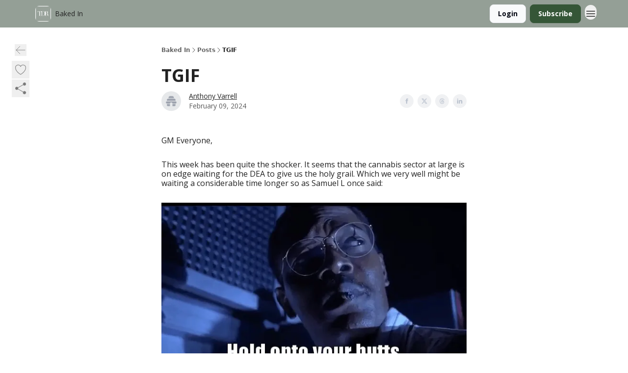

--- FILE ---
content_type: text/html; charset=utf-8
request_url: https://newsletter.thedalesreport.com/p/tgif
body_size: 63408
content:
<!DOCTYPE html><html lang="en" class="h-full antialiased"><head><meta charSet="utf-8"/><meta name="viewport" content="width=device-width, initial-scale=1, shrink-to-fit=no"/><link rel="preload" as="image" href="https://media.beehiiv.com/cdn-cgi/image/fit=scale-down,format=auto,onerror=redirect,quality=80/uploads/publication/logo/65a13cc7-310c-4a76-b6cc-23e702d421ed/thumb_TDR_Logo-01.png"/><meta name="mobile-web-app-capable" content="yes"/><meta name="apple-mobile-web-app-capable" content="yes"/><meta name="apple-mobile-web-app-status-bar-style" content="black-translucent"/><meta name="theme-color" content="#000000"/><title>TGIF</title><meta name="keywords" content="startups, money, finance"/><meta name="author" content="The Dales Report"/><meta name="description" content=""/><meta property="og:type" content="website"/><meta property="og:url" content="https://newsletter.thedalesreport.com/p/tgif"/><meta property="og:title" content="TGIF"/><meta property="og:description" content=""/><meta property="og:site_name" content="Baked In"/><meta property="og:image" content="https://beehiiv-images-production.s3.amazonaws.com/uploads/publication/thumbnail/65a13cc7-310c-4a76-b6cc-23e702d421ed/landscape_TDR-Logo-1200x630.png"/><meta property="og:image:width" content="1200"/><meta property="og:image:height" content="630"/><meta property="og:image:alt" content="Join 20k+ unfiltered investing elites. Get Baked In delivered to your inbox for free, 5 days a week."/><meta name="twitter:url" content="https://newsletter.thedalesreport.com/p/tgif"/><meta name="twitter:title" content="TGIF"/><meta name="twitter:description" content=""/><meta name="twitter:image" content="https://beehiiv-images-production.s3.amazonaws.com/uploads/publication/thumbnail/65a13cc7-310c-4a76-b6cc-23e702d421ed/landscape_TDR-Logo-1200x630.png"/><meta name="twitter:card" content="summary_large_image"/><meta name="fb:app_id" content="1932054120322754"/><link rel="canonical" href="https://newsletter.thedalesreport.com/p/tgif"/><link rel="icon" href="https://media.beehiiv.com/cdn-cgi/image/fit=scale-down,format=auto,onerror=redirect,quality=80/uploads/publication/logo/65a13cc7-310c-4a76-b6cc-23e702d421ed/thumb_TDR_Logo-01.png" as="image"/><link rel="preload" href="https://fonts.googleapis.com/css2?family=Poppins&amp;display=swap" as="style"/><link rel="preload" href="https://fonts.googleapis.com/css2?family=Open+Sans&amp;display=swap" as="style"/><link rel="alternate" type="application/rss+xml" title="Baked In RSS Feed" href="https://rss.beehiiv.com/feeds/kSml8CnPAj.xml"/><link rel="apple-touch-icon" href="https://media.beehiiv.com/cdn-cgi/image/fit=scale-down,format=auto,onerror=redirect,quality=80/uploads/publication/logo/65a13cc7-310c-4a76-b6cc-23e702d421ed/thumb_TDR_Logo-01.png"/><link rel="apple-touch-startup-image" href="https://media.beehiiv.com/cdn-cgi/image/fit=scale-down,format=auto,onerror=redirect,quality=80/uploads/publication/thumbnail/65a13cc7-310c-4a76-b6cc-23e702d421ed/landscape_TDR-Logo-1200x630.png"/><link rel="preconnect" href="https://fonts.googleapis.com"/><link rel="preconnect" href="https://fonts.gstatic.com"/><link rel="modulepreload" href="/assets/manifest-bec7c51c.js"/><link rel="modulepreload" href="/assets/entry.client-CHlI1IAS.js"/><link rel="modulepreload" href="/assets/jsx-runtime-D_zvdyIk.js"/><link rel="modulepreload" href="/assets/dayjs.min-D4MzlAtP.js"/><link rel="modulepreload" href="/assets/index-BBzaG9bH.js"/><link rel="modulepreload" href="/assets/i18next-BGmvVs3U.js"/><link rel="modulepreload" href="/assets/_commonjs-dynamic-modules-CtQqbtiX.js"/><link rel="modulepreload" href="/assets/components-C5no-WII.js"/><link rel="modulepreload" href="/assets/utils-LTbePiyI.js"/><link rel="modulepreload" href="/assets/context-DW2-aUzx.js"/><link rel="modulepreload" href="/assets/index-D0OCZx7A.js"/><link rel="modulepreload" href="/assets/types-DwE6zw8E.js"/><link rel="modulepreload" href="/assets/index-Dvnv69vE.js"/><link rel="modulepreload" href="/assets/index-BbOqpIuY.js"/><link rel="modulepreload" href="/assets/useTranslation-CAV35s9Y.js"/><link rel="modulepreload" href="/assets/index-CuoJpgyi.js"/><link rel="modulepreload" href="/assets/index-Wr5yffgI.js"/><link rel="modulepreload" href="/assets/index-H6M7ZPzl.js"/><link rel="modulepreload" href="/assets/useWebThemeContext-BvLGGc2T.js"/><link rel="modulepreload" href="/assets/PoweredByBeehiiv-dCHmWnDl.js"/><link rel="modulepreload" href="/assets/popover-BglPBT3X.js"/><link rel="modulepreload" href="/assets/useIsLoggedIn-B9HyFo9K.js"/><link rel="modulepreload" href="/assets/CreateAction-DcitIHWm.js"/><link rel="modulepreload" href="/assets/YoutubeIcon-C8D7vGn-.js"/><link rel="modulepreload" href="/assets/Image-B-VoZaGM.js"/><link rel="modulepreload" href="/assets/index-DjruDOev.js"/><link rel="modulepreload" href="/assets/index-DKsTtm2M.js"/><link rel="modulepreload" href="/assets/index-k4yTJkAg.js"/><link rel="modulepreload" href="/assets/menu-BDe4Y306.js"/><link rel="modulepreload" href="/assets/transition-T7tmt722.js"/><link rel="modulepreload" href="/assets/SlideUpModal-DfpVndQ8.js"/><link rel="modulepreload" href="/assets/index-DcpNk-OI.js"/><link rel="modulepreload" href="/assets/ChevronDownIcon-BtyKFSr5.js"/><link rel="modulepreload" href="/assets/XMarkIcon-oWoCoh7U.js"/><link rel="modulepreload" href="/assets/dialog-zLTZLq4f.js"/><link rel="modulepreload" href="/assets/index-8M2-4Ab3.js"/><link rel="modulepreload" href="/assets/local_storage-CwLaVEdy.js"/><link rel="modulepreload" href="/assets/useNonRevalidatingFetcher-D20m561v.js"/><link rel="modulepreload" href="/assets/index-DmsvZN0l.js"/><link rel="modulepreload" href="/assets/useIsMobile-tNUqFicK.js"/><link rel="modulepreload" href="/assets/disclosure-BdNBI9vg.js"/><link rel="modulepreload" href="/assets/SparklesIcon-B3zZ80lm.js"/><link rel="modulepreload" href="/assets/useSignupRedirects-D3Wy-IyC.js"/><link rel="modulepreload" href="/assets/useToast-CjxatSEk.js"/><link rel="modulepreload" href="/assets/useTypedLoaderData-CMMwj-4G.js"/><link rel="modulepreload" href="/assets/useWebBuilderCommunicator-DHT3E35p.js"/><link rel="modulepreload" href="/assets/CheckIcon-DzkUH3Qx.js"/><link rel="modulepreload" href="/assets/XMarkIcon-DYFBY0Gw.js"/><link rel="modulepreload" href="/assets/index-C9-YuB-1.js"/><link rel="modulepreload" href="/assets/StatusInputs-1bAxfxmQ.js"/><link rel="modulepreload" href="/assets/use-root-containers-DavySQOK.js"/><link rel="modulepreload" href="/assets/render-CYmDUrls.js"/><link rel="modulepreload" href="/assets/use-owner-o9UGMoFC.js"/><link rel="modulepreload" href="/assets/focus-management-BEFoA6wC.js"/><link rel="modulepreload" href="/assets/hidden-B6e6U2AH.js"/><link rel="modulepreload" href="/assets/keyboard-DCGal9-h.js"/><link rel="modulepreload" href="/assets/use-resolve-button-type-CcS-h_MO.js"/><link rel="modulepreload" href="/assets/bugs-8psK71Yj.js"/><link rel="modulepreload" href="/assets/use-disposables-CE7I-t1e.js"/><link rel="modulepreload" href="/assets/use-tree-walker-CiOtkuwH.js"/><link rel="modulepreload" href="/assets/use-is-mounted-UgPIiBJZ.js"/><link rel="modulepreload" href="/assets/LoginWithPasswordAction-H9wwvgxz.js"/><link rel="modulepreload" href="/assets/usePublication-BfOQZfjb.js"/><link rel="modulepreload" href="/assets/Input-BknZWsAJ.js"/><link rel="modulepreload" href="/assets/RedirectToHiddenInput-BHN85T8w.js"/><link rel="modulepreload" href="/assets/description-BxmUyVSc.js"/><link rel="modulepreload" href="/assets/index-DpAPvMXS.js"/><link rel="modulepreload" href="/assets/root-Cdp69o_-.js"/><link rel="modulepreload" href="/assets/index-CX7-ttLj.js"/><link rel="modulepreload" href="/assets/BackButton-B8mAyQAY.js"/><link rel="modulepreload" href="/assets/index-Bt617SOE.js"/><link rel="modulepreload" href="/assets/HeroChatIcon-Ct_Gmp84.js"/><link rel="modulepreload" href="/assets/LockClosedIcon-2KEQVK5S.js"/><link rel="modulepreload" href="/assets/FreeGatedContent-Cax4z3Xk.js"/><link rel="modulepreload" href="/assets/index-DcCyKzD9.js"/><link rel="modulepreload" href="/assets/ChevronRightIcon-B6u-MYSs.js"/><link rel="modulepreload" href="/assets/index-u66lsudN.js"/><link rel="modulepreload" href="/assets/relativeTime-MEdRDOTz.js"/><link rel="modulepreload" href="/assets/fonts-CjUFERM6.js"/><link rel="modulepreload" href="/assets/ArrowLeftIcon-Bc7qwYZJ.js"/><link rel="modulepreload" href="/assets/_slug-DHTsLPHy.js"/><script>window.__AppGlobals__={"SENTRY_CLIENT_DSN":"https://35c3cc890abe9dbb51e6e513fcd6bbca@o922922.ingest.us.sentry.io/4507170453979136","SENTRY_ENV":"production","SENTRY_RELEASE":"1829caa086b75055a5f3b9edccae3627da21250f","STRIPE_PUBLISHABLE_KEY":"pk_live_51IekcQKHPFAlBzyyGNBguT5BEI7NEBqrTxJhsYN1FI1lQb9iWxU5U2OXfi744NEMx5p7EDXh08YXrudrZkkG9bGc00ZCrkXrxL","VAPID_PUBLIC_KEY":"BEhdtfPr1iefl9Jd16511ML4L5eC4dp4exGTAqE95rZEgjRPqc-k1FymD_b-e7XaC5g43hejZ0y_VGJq72zncjY","VITE_HUMAN_ENABLED":"true","VITE_HUMAN_URL":"//client.px-cloud.net/PXeBumDLwe/main.min.js","VITE_ADNETWORK_PIXELJS_URL":"https://beehiiv-adnetwork-production.s3.amazonaws.com/pixel-js.js","VITE_ADNETWORK_PIXELV2_URL":"https://beehiiv-adnetwork-production.s3.amazonaws.com/pixel-v2.js","RELEASE_VERSION":"v245","VITE_BIRDIE_CLIENT_ID":"q2je1lwj","ENABLE_SENTRY_DEV":false};</script><link rel="stylesheet" href="https://fonts.googleapis.com/css2?family=Poppins&amp;display=swap"/><link rel="stylesheet" href="https://fonts.googleapis.com/css2?family=Open+Sans&amp;display=swap"/><script type="application/ld+json">{"@context":"https://schema.org","@type":"WebPage","identifier":"tgif","url":"http://newsletter.thedalesreport.com/p/tgif","mainEntityOfPage":{"@type":"WebPage","@id":"http://newsletter.thedalesreport.com/p/tgif"},"headline":"TGIF","description":"","datePublished":"2024-02-09T13:18:26.422Z","dateModified":"2025-04-15T13:30:23Z","isAccessibleForFree":true,"image":{"@type":"ImageObject","url":"https://beehiiv-images-production.s3.amazonaws.com/uploads/publication/thumbnail/65a13cc7-310c-4a76-b6cc-23e702d421ed/landscape_TDR-Logo-1200x630.png"},"author":{"@type":"Person","name":"Anthony Varrell","image":{"@type":"ImageObject","contentUrl":"https://beehiiv-images-production.s3.amazonaws.com/static_assets/defaults/profile_picture.png","thumbnailUrl":"https://beehiiv-images-production.s3.amazonaws.com/static_assets/defaults/thumb_profile_picture.png"}},"publisher":{"@type":"Organization","name":"Baked In","url":"https://newsletter.thedalesreport.com/","identifier":"65a13cc7-310c-4a76-b6cc-23e702d421ed","sameAs":["https://www.facebook.com/TheDalesReport","https://twitter.com/TheDalesReport","https://www.instagram.com/dalesreport/"],"logo":{"@type":"ImageObject","url":"https://media.beehiiv.com/cdn-cgi/image/fit=scale-down,format=auto,onerror=redirect,quality=80/uploads/publication/logo/65a13cc7-310c-4a76-b6cc-23e702d421ed/TDR_Logo-01.png","contentUrl":"https://media.beehiiv.com/cdn-cgi/image/fit=scale-down,format=auto,onerror=redirect,quality=80/uploads/publication/logo/65a13cc7-310c-4a76-b6cc-23e702d421ed/TDR_Logo-01.png","thumbnailUrl":"https://media.beehiiv.com/cdn-cgi/image/fit=scale-down,format=auto,onerror=redirect,quality=80/uploads/publication/logo/65a13cc7-310c-4a76-b6cc-23e702d421ed/thumb_TDR_Logo-01.png"},"image":{"@type":"ImageObject","url":"https://media.beehiiv.com/cdn-cgi/image/fit=scale-down,format=auto,onerror=redirect,quality=80/uploads/publication/logo/65a13cc7-310c-4a76-b6cc-23e702d421ed/TDR_Logo-01.png","contentUrl":"https://media.beehiiv.com/cdn-cgi/image/fit=scale-down,format=auto,onerror=redirect,quality=80/uploads/publication/logo/65a13cc7-310c-4a76-b6cc-23e702d421ed/TDR_Logo-01.png","thumbnailUrl":"https://media.beehiiv.com/cdn-cgi/image/fit=scale-down,format=auto,onerror=redirect,quality=80/uploads/publication/logo/65a13cc7-310c-4a76-b6cc-23e702d421ed/thumb_TDR_Logo-01.png"}},"breadcrumb":{"@type":"BreadcrumbList","itemListElement":[{"@type":"ListItem","position":1,"item":{"@id":"https://newsletter.thedalesreport.com/","name":"Baked In"}},{"@type":"ListItem","position":2,"item":{"@id":"http://newsletter.thedalesreport.com/p/tgif","name":"TGIF"}}]}}</script><style>:root {
  --wt-primary-color: #355637;
  --wt-text-on-primary-color: #FFFFFF;

  --wt-secondary-color: #F9FAFB;
  --wt-text-on-secondary-color: #030712;

  --wt-tertiary-color: #FFFFFF;
  --wt-text-on-tertiary-color: #222222;

  --wt-background-color: #FFFFFF;
  --wt-text-on-background-color: #222222;

  --wt-subscribe-background-color: #FFFFFF;
  --wt-text-on-subscribe-background-color: #222222;

  --wt-header-font: "Poppins", ui-sans-serif, system-ui, -apple-system, BlinkMacSystemFont, "Segoe UI", Roboto,"Helvetica Neue", Arial, "Noto Sans", sans-serif, "Apple Color Emoji", "Segoe UI Emoji", "Segoe UI Symbol", "Noto Color Emoji";
  --wt-body-font: "Open Sans", ui-sans-serif, system-ui, -apple-system, BlinkMacSystemFont, "Segoe UI", Roboto, "Helvetica Neue", Arial, "Noto Sans", sans-serif, "Apple Color Emoji", "Segoe UI Emoji", "Segoe UI Symbol", "Noto Color Emoji";
  --wt-button-font: "Open Sans", ui-sans-serif, system-ui, -apple-system, BlinkMacSystemFont, "Segoe UI", Roboto, "Helvetica Neue", Arial, "Noto Sans", sans-serif, "Apple Color Emoji", "Segoe UI Emoji", "Segoe UI Symbol", "Noto Color Emoji";

  --wt-border-radius: 8px
}

.bg-wt-primary { background-color: var(--wt-primary-color); }
.text-wt-primary { color: var(--wt-primary-color); }
.border-wt-primary { border-color: var(--wt-primary-color); }

.bg-wt-text-on-primary { background-color: var(--wt-text-on-primary-color); }
.text-wt-text-on-primary { color: var(--wt-text-on-primary-color); }
.border-wt-text-on-primary { border-color: var(--wt-text-on-primary-color); }

.bg-wt-secondary { background-color: var(--wt-secondary-color); }
.text-wt-secondary { color: var(--wt-secondary-color); }
.border-wt-secondary { border-color: var(--wt-secondary-color); }

.bg-wt-text-on-secondary { background-color: var(--wt-text-on-secondary-color); }
.text-wt-text-on-secondary { color: var(--wt-text-on-secondary-color); }
.border-wt-text-on-secondary { border-color: var(--wt-text-on-secondary-color); }

.bg-wt-tertiary { background-color: var(--wt-tertiary-color); }
.text-wt-tertiary { color: var(--wt-tertiary-color); }
.border-wt-tertiary { border-color: var(--wt-tertiary-color); }

.bg-wt-text-on-tertiary { background-color: var(--wt-text-on-tertiary-color); }
.text-wt-text-on-tertiary { color: var(--wt-text-on-tertiary-color); }
.border-wt-text-on-tertiary { border-color: var(--wt-text-on-tertiary-color); }

.bg-wt-background { background-color: var(--wt-background-color); }
.text-wt-background { color: var(--wt-background-color); }
.border-wt-background { border-color: var(--wt-background-color); }

.bg-wt-text-on-background { background-color: var(--wt-text-on-background-color); }
.text-wt-text-on-background { color: var(--wt-text-on-background-color); }
.border-wt-text-on-background { border-color: var(--wt-text-on-background-color); }

.bg-wt-subscribe-background { background-color: var(--wt-subscribe-background-color); }
.text-wt-subscribe-background { color: var(--wt-subscribe-background-color); }
.border-wt-subscribe-background { border-color: var(--wt-subscribe-background-color); }

.bg-wt-text-on-subscribe-background { background-color: var(--wt-text-on-subscribe-background-color); }
.text-wt-text-on-subscribe-background { color: var(--wt-text-on-subscribe-background-color); }
.border-wt-text-on-subscribe-background { border-color: var(--wt-text-on-subscribe-background-color); }

.rounded-wt { border-radius: var(--wt-border-radius); }

.wt-header-font { font-family: var(--wt-header-font); }
.wt-body-font { font-family: var(--wt-body-font); }
.wt-button-font { font-family: var(--wt-button-font); }

input:focus { --tw-ring-color: transparent !important; }

li a { word-break: break-word; }

@media only screen and (max-width:667px) {
  .mob-stack {
    display: block !important;
    width: 100% !important;
  }

  .mob-w-full {
    width: 100% !important;
  }
}

</style><link rel="stylesheet" href="/assets/root-CI65O9zT.css"/><link rel="stylesheet" href="/assets/BackButton-icJ-rWaN.css"/></head><body class="flex h-full flex-col bg-wt-background text-wt-text-on-background"><div class=""><div class="flex min-h-screen flex-col"><div></div><div id="_rht_toaster" style="position:fixed;z-index:9999;top:16px;left:16px;right:16px;bottom:16px;pointer-events:none"></div><nav class="px-4 sm:px-6 w-full py-2" style="background-color:#949f96"><div class="mx-auto w-full max-w-6xl"><div class="mx-auto flex items-center justify-between"><div class="flex items-center space-x-2"><a class="rounded-lg transition:all px-2 py-1 hover:bg-black/5" data-discover="true" href="/"><div class="flex items-center space-x-2"><div class="w-8 h-8 overflow-hidden rounded-wt"><figure class="aspect-square relative h-full overflow-hidden w-full"><img class="absolute inset-0 h-full w-full object-cover" width="100" height="100" src="https://media.beehiiv.com/cdn-cgi/image/fit=scale-down,format=auto,onerror=redirect,quality=80/uploads/publication/logo/65a13cc7-310c-4a76-b6cc-23e702d421ed/thumb_TDR_Logo-01.png" alt="Baked In logo"/></figure></div><span style="color:#222222;font-family:Open Sans, sans-ui-sans-serif, system-ui, -apple-system, BlinkMacSystemFont, &quot;Segoe UI&quot;, Roboto,&quot;Helvetica Neue&quot;, Arial, &quot;Noto Sans&quot;, sans-serif, &quot;Apple Color Emoji&quot;, &quot;Segoe UI Emoji&quot;, &quot;Segoe UI Symbol&quot;, &quot;Noto Color Emoji&quot;" class="hidden text-sm sm:text-md wt-text-primary md:block text-md font-regular font-ariel">Baked In</span></div></a><div class="opacity-0 block"><div class="z-20 flex gap-1"></div></div></div><div class="flex items-center space-x-2"><div class="flex items-center space-x-2"><button class="border font-medium shadow-sm wt-button-font inline-flex items-center disabled:bg-gray-400 disabled:cursor-not-allowed focus:outline-none focus:ring-2 focus:ring-offset-2 justify-center transition-colors rounded-wt px-4 py-2 text-sm border-gray-300 text-gray-700 bg-white shadow-md focus:ring-wt-primary !text-sm !font-semibold shadow-none" style="background:#F9FAFB;border:1px solid #E5E7EB;color:#030712;font-family:Open Sans">Login</button><a class="border font-medium shadow-sm wt-button-font inline-flex items-center disabled:bg-gray-400 disabled:cursor-not-allowed focus:outline-none focus:ring-2 focus:ring-offset-2 justify-center transition-colors rounded-wt px-4 py-2 text-sm border-wt-primary text-wt-text-on-primary bg-wt-primary disabled:border-gray-500 focus:ring-wt-primary whitespace-nowrap !text-sm !font-semibold shadow-none" style="background:#355637;border:1px solid #355637;color:#FFFFFF;font-family:Open Sans" data-discover="true" href="/subscribe">Subscribe</a></div><div class="relative inline-block text-left" data-headlessui-state=""><button aria-label="Menu" class="rounded-full transition-all" id="headlessui-menu-button-_R_6jl5_" type="button" aria-haspopup="menu" aria-expanded="false" data-headlessui-state=""><div class="mt-1.5 rounded hover:bg-black/5" style="color:#222222"><svg xmlns="http://www.w3.org/2000/svg" fill="none" viewBox="0 0 24 24" stroke-width="1.5" stroke="currentColor" aria-hidden="true" data-slot="icon" class="h-6 w-6"><path stroke-linecap="round" stroke-linejoin="round" d="M3.75 6.75h16.5M3.75 12h16.5m-16.5 5.25h16.5"></path></svg></div></button></div></div></div></div></nav><main class="flex-grow"><div><div class="sticky top-0 z-50 w-full"><div aria-valuemax="100" aria-valuemin="0" aria-valuenow="0" aria-valuetext="0%" role="progressbar" data-state="loading" data-value="0" data-max="100" class="relative overflow-hidden h-1.5 bg-transparent w-full"><div data-state="loading" data-value="0" data-max="100" class="h-full w-full bg-wt-primary" style="width:0%"></div></div></div><div class="fixed bottom-0 left-0 z-50 px-4"></div><script type="module">
var e, t, r, i, n;
(t = {}),
  (r = {}),
  null ==
    (i = (e =
      "undefined" != typeof globalThis
        ? globalThis
        : "undefined" != typeof self
          ? self
          : "undefined" != typeof window
            ? window
            : "undefined" != typeof global
              ? global
              : {}).parcelRequire326a) &&
    (((i = function (e) {
      if (e in t) return t[e].exports;
      if (e in r) {
        var i = r[e];
        delete r[e];
        var n = { id: e, exports: {} };
        return (t[e] = n), i.call(n.exports, n, n.exports), n.exports;
      }
      var o = Error("Cannot find module '" + e + "'");
      throw ((o.code = "MODULE_NOT_FOUND"), o);
    }).register = function (e, t) {
      r[e] = t;
    }),
    (e.parcelRequire326a = i)),
  (n = i.register)("gUOGs", function (e, t) {
    Object.defineProperty(e.exports, "__esModule", { value: !0 });
    var r,
      n = i("kBCj4"),
      o = i("53LBo"),
      s = [],
      a = (function () {
        function e(e) {
          (this.$$observationTargets = []),
            (this.$$activeTargets = []),
            (this.$$skippedTargets = []);
          var t =
            void 0 === e
              ? "Failed to construct 'ResizeObserver': 1 argument required, but only 0 present."
              : "function" != typeof e
                ? "Failed to construct 'ResizeObserver': The callback provided as parameter 1 is not a function."
                : void 0;
          if (t) throw TypeError(t);
          this.$$callback = e;
        }
        return (
          (e.prototype.observe = function (e) {
            var t = d("observe", e);
            if (t) throw TypeError(t);
            u(this.$$observationTargets, e) >= 0 ||
              (this.$$observationTargets.push(new n.ResizeObservation(e)),
              0 > s.indexOf(this) && (s.push(this), v()));
          }),
          (e.prototype.unobserve = function (e) {
            var t = d("unobserve", e);
            if (t) throw TypeError(t);
            var r = u(this.$$observationTargets, e);
            r < 0 ||
              (this.$$observationTargets.splice(r, 1),
              0 === this.$$observationTargets.length && c(this));
          }),
          (e.prototype.disconnect = function () {
            (this.$$observationTargets = []),
              (this.$$activeTargets = []),
              c(this);
          }),
          e
        );
      })();
    function c(e) {
      var t = s.indexOf(e);
      t >= 0 && (s.splice(t, 1), $());
    }
    function d(e, t) {
      return void 0 === t
        ? "Failed to execute '" +
            e +
            "' on 'ResizeObserver': 1 argument required, but only 0 present."
        : t && t.nodeType === window.Node.ELEMENT_NODE
          ? void 0
          : "Failed to execute '" +
            e +
            "' on 'ResizeObserver': parameter 1 is not of type 'Element'.";
    }
    function u(e, t) {
      for (var r = 0; r < e.length; r += 1) if (e[r].target === t) return r;
      return -1;
    }
    e.exports.ResizeObserver = a;
    var l = function (e) {
        s.forEach(function (t) {
          (t.$$activeTargets = []),
            (t.$$skippedTargets = []),
            t.$$observationTargets.forEach(function (r) {
              r.isActive() &&
                (h(r.target) > e
                  ? t.$$activeTargets.push(r)
                  : t.$$skippedTargets.push(r));
            });
        });
      },
      f = function () {
        var e = 1 / 0;
        return (
          s.forEach(function (t) {
            if (t.$$activeTargets.length) {
              var r = [];
              t.$$activeTargets.forEach(function (t) {
                var i = new o.ResizeObserverEntry(t.target);
                r.push(i),
                  (t.$$broadcastWidth = i.contentRect.width),
                  (t.$$broadcastHeight = i.contentRect.height);
                var n = h(t.target);
                n < e && (e = n);
              }),
                t.$$callback(r, t),
                (t.$$activeTargets = []);
            }
          }),
          e
        );
      },
      p = function () {
        var e = new window.ErrorEvent("ResizeLoopError", {
          message:
            "ResizeObserver loop completed with undelivered notifications.",
        });
        window.dispatchEvent(e);
      },
      h = function (e) {
        for (var t = 0; e.parentNode; ) (e = e.parentNode), (t += 1);
        return t;
      },
      g = function () {
        for (
          l(0);
          s.some(function (e) {
            return !!e.$$activeTargets.length;
          });

        )
          l(f());
        s.some(function (e) {
          return !!e.$$skippedTargets.length;
        }) && p();
      },
      v = function () {
        r || b();
      },
      b = function () {
        r = window.requestAnimationFrame(function () {
          g(), b();
        });
      },
      $ = function () {
        r &&
          !s.some(function (e) {
            return !!e.$$observationTargets.length;
          }) &&
          (window.cancelAnimationFrame(r), (r = void 0));
      };
    e.exports.install = function () {
      return (window.ResizeObserver = a);
    };
  }),
  n("kBCj4", function (e, t) {
    Object.defineProperty(e.exports, "__esModule", { value: !0 });
    var r = i("ardMU"),
      n = (function () {
        function e(e) {
          (this.target = e),
            (this.$$broadcastWidth = this.$$broadcastHeight = 0);
        }
        return (
          Object.defineProperty(e.prototype, "broadcastWidth", {
            get: function () {
              return this.$$broadcastWidth;
            },
            enumerable: !0,
            configurable: !0,
          }),
          Object.defineProperty(e.prototype, "broadcastHeight", {
            get: function () {
              return this.$$broadcastHeight;
            },
            enumerable: !0,
            configurable: !0,
          }),
          (e.prototype.isActive = function () {
            var e = r.ContentRect(this.target);
            return (
              !!e &&
              (e.width !== this.broadcastWidth ||
                e.height !== this.broadcastHeight)
            );
          }),
          e
        );
      })();
    e.exports.ResizeObservation = n;
  }),
  n("ardMU", function (e, t) {
    Object.defineProperty(e.exports, "__esModule", { value: !0 }),
      (e.exports.ContentRect = function (e) {
        if ("getBBox" in e) {
          var t = e.getBBox();
          return Object.freeze({
            height: t.height,
            left: 0,
            top: 0,
            width: t.width,
          });
        }
        var r = window.getComputedStyle(e);
        return Object.freeze({
          height: parseFloat(r.height || "0"),
          left: parseFloat(r.paddingLeft || "0"),
          top: parseFloat(r.paddingTop || "0"),
          width: parseFloat(r.width || "0"),
        });
      });
  }),
  n("53LBo", function (e, t) {
    Object.defineProperty(e.exports, "__esModule", { value: !0 });
    var r = i("ardMU");
    e.exports.ResizeObserverEntry = function (e) {
      (this.target = e), (this.contentRect = r.ContentRect(e));
    };
  }),
  (function () {
    if (
      !(function () {
        if (!window.__stwts || !Object.keys(window.__stwts).length)
          return (
            (window.__stwts = { buildVersion: "1.0.0", widgets: { init: !0 } }),
            !0
          );
      })()
    )
      return;
    function e(e, t) {
      t <= 300 && (e.style.width = "300px"),
        t >= 600 && (e.style.width = "600px"),
        t > 300 && t < 600 && (e.style.width = `${t}px`);
    }
    "undefined" == typeof ResizeObserver && i("gUOGs").install();
    let t = new (ResizeObserver || window.ResizeObserver)(function (t) {
      t.forEach((t) => {
        let r = t?.contentRect?.width,
          i = t.target.querySelector("iframe");
        r && i && e(i, r);
      });
    });

    function loadStocktwitsEmbeds() {
      Array.from(
        document.querySelectorAll("blockquote.stocktwits-embedded-post"),
      ).forEach((r) => {
        !(function (t, r) {
          if (t.getAttribute("visited")) return;
          let i = t.getAttribute("data-origin"),
            n = t.getAttribute("data-id"),
            o = document.createElement("div");
          (o.style.display = "flex"),
            (o.style.maxWidth = "600px"),
            (o.style.width = "100%"),
            (o.style.marginTop = "10px"),
            (o.style.marginBottom = "10px");
          let s = document.createElement("iframe");
          o.appendChild(s);
          let a = `${i}/embeddable/message/${n}`;
          (s.style.width = "640px"),
            (s.style.height = "0"),
            (s.style.maxWidth = "600px"),
            (s.style.position = "static"),
            (s.style.visibility = "visible"),
            (s.style.display = "block"),
            (s.style.flexGrow = "1"),
            s.setAttribute("frameborder", "0"),
            s.setAttribute("allowtransparency", "true"),
            s.setAttribute("scrolling", "no"),
            s.setAttribute("allowfullscreen", "true");
          let c = !1,
            d = null;
          function u(e) {
            c = !0;
            let { height: r } = e.data;
            void 0 !== r && (s.style.height = `${r}px`),
              document.body.contains(t) && t.remove();
          }
          t.parentNode.insertBefore(o, t), t.setAttribute("visited", true),
            s.addEventListener("load", function () {
              e(s, o.clientWidth),
                (function () {
                  let e = () => {
                    ((d = new MessageChannel()).port1.onmessage = u),
                      s.contentWindow.postMessage(
                        { message: "initialize" },
                        "*",
                        [d.port2],
                      );
                  };
                  e();
                  let t = setInterval(() => {
                    c ? clearInterval(t) : e();
                  }, 60);
                })();
            }),
            s.setAttribute("src", a),
            r.observe(o);
        })(r, t);
      });
    }

    window.__stwts.loadStocktwitsEmbeds = loadStocktwitsEmbeds;
  })();
</script><div class="relative mx-auto max-w-6xl px-4"><div class="fixed bottom-0 left-0 top-auto z-20 w-full rounded bg-wt-background shadow-xl transition-all duration-300 ease-in-out md:bottom-auto md:z-auto md:!w-fit md:border-none md:shadow-none opacity-100 md:top-20"><div class="absolute left-0 top-0 w-full border border-t border-wt-text-on-background bg-wt-background opacity-10 md:hidden"></div><div class="mx-auto w-full max-w-6xl px-0 lg:px-4"><div class="flex flex-col gap-8 md:h-40"><div class=""><div class="grid grid-cols-3 p-4 px-8 sm:p-2 sm:px-2 md:grid-cols-1 md:gap-2"><div class="relative flex flex-col justify-center md:left-1"><div class="flex h-7 w-7 items-center justify-center rounded-wt transition-all hover:bg-black/5"><button class="cursor-pointer"><svg xmlns="http://www.w3.org/2000/svg" fill="none" viewBox="0 0 24 24" stroke-width="1.5" stroke="currentColor" aria-hidden="true" data-slot="icon" class="h-6 w-6 stroke-1 text-wt-text-on-background opacity-50"><path stroke-linecap="round" stroke-linejoin="round" d="M10.5 19.5 3 12m0 0 7.5-7.5M3 12h18"></path></svg></button></div></div><div class="flex items-center justify-center gap-3 md:flex-col md:items-start md:gap-1"><button class="group" type="button"><div class="text-wt-text-on-background opacity-50 group-hover:opacity-100 flex items-center"><div class="rounded-full p-1 hover:bg-[#f3f4f6]"><svg xmlns="http://www.w3.org/2000/svg" fill="none" viewBox="0 0 24 24" stroke-width="1.5" stroke="currentColor" class="h-7 w-7 outline-none h-4 w-4 stroke-1"><path stroke-linecap="round" stroke-linejoin="round" d="M21 8.25c0-2.485-2.099-4.5-4.688-4.5-1.935 0-3.597 1.126-4.312 2.733-.715-1.607-2.377-2.733-4.313-2.733C5.1 3.75 3 5.765 3 8.25c0 7.22 9 12 9 12s9-4.78 9-12Z"></path></svg></div><span class="hidden text-transparent text-sm font-medium group-hover:opacity-100">0</span></div></button><div class="relative z-20 inline-block text-left md:z-0" data-headlessui-state=""><button class="relative right-[2px] top-[1.5px] outline-none md:right-[0px]" id="headlessui-menu-button-_R_3qlkl5_" type="button" aria-haspopup="menu" aria-expanded="false" data-headlessui-state=""><div class="flex items-center rounded-full p-1 hover:bg-[#f3f4f6]"><svg xmlns="http://www.w3.org/2000/svg" viewBox="0 0 24 24" stroke-width="1.5" stroke="currentColor" class="text-wt-text-on-background opacity-50 hover:opacity-100 h-7 w-7 stroke-1 text-gray-400"><path stroke-linecap="round" stroke-linejoin="round" d="M7.217 10.907a2.25 2.25 0 1 0 0 2.186m0-2.186c.18.324.283.696.283 1.093s-.103.77-.283 1.093m0-2.186 9.566-5.314m-9.566 7.5 9.566 5.314m0 0a2.25 2.25 0 1 0 3.935 2.186 2.25 2.25 0 0 0-3.935-2.186Zm0-12.814a2.25 2.25 0 1 0 3.933-2.185 2.25 2.25 0 0 0-3.933 2.185Z"></path></svg></div></button></div></div></div></div></div></div></div><div class=""><div class="mx-auto flex max-w-2xl flex-col pb-4"><div class="mt-8" style="padding-left:25px;padding-right:25px"><ul class="flex flex-wrap items-center gap-2 text-xs font-semibold"><li class="flex items-center gap-2 text-wt-text-on-background"><a href="../" class="opacity-70">Baked In</a><svg xmlns="http://www.w3.org/2000/svg" fill="none" viewBox="0 0 24 24" stroke-width="1.5" stroke="currentColor" aria-hidden="true" data-slot="icon" height="14px"><path stroke-linecap="round" stroke-linejoin="round" d="m8.25 4.5 7.5 7.5-7.5 7.5"></path></svg></li><li class="flex items-center gap-2 text-wt-text-on-background"><span class="opacity-70">Posts</span><svg xmlns="http://www.w3.org/2000/svg" fill="none" viewBox="0 0 24 24" stroke-width="1.5" stroke="currentColor" aria-hidden="true" data-slot="icon" height="14px"><path stroke-linecap="round" stroke-linejoin="round" d="m8.25 4.5 7.5 7.5-7.5 7.5"></path></svg></li><li class="flex items-center gap-2 text-wt-text-on-background"><span class="!opacity-100">TGIF</span></li></ul></div><div><div><div><link href="https://fonts.gstatic.com" rel="preconnect"><link href="https://fonts.googleapis.com/css2?family=Poppins&amp;display=swap" rel="stylesheet"><link href="https://fonts.googleapis.com/css2?family=Open+Sans&amp;display=swap" rel="stylesheet"><link href="https://fonts.googleapis.com/css2?family=Open+Sans&amp;display=swap" rel="stylesheet"><style type="text/css">
:root {
  --wt-primary-color: #355637;
  --wt-text-on-primary-color: #FFFFFF;

  --wt-secondary-color: #F9FAFB;
  --wt-text-on-secondary-color: #030712;

  --wt-tertiary-color: #FFFFFF;
  --wt-text-on-tertiary-color: #222222;

  --wt-background-color: #FFFFFF;
  --wt-text-on-background-color: #222222;

  --wt-subscribe-background-color: #FFFFFF;
  --wt-text-on-subscribe-background-color: #222222;

  --wt-header-font: "Poppins", ui-sans-serif, system-ui, -apple-system, BlinkMacSystemFont, "Segoe UI", Roboto,"Helvetica Neue", Arial, "Noto Sans", sans-serif, "Apple Color Emoji", "Segoe UI Emoji", "Segoe UI Symbol", "Noto Color Emoji";
  --wt-body-font: "Open Sans", ui-sans-serif, system-ui, -apple-system, BlinkMacSystemFont, "Segoe UI", Roboto, "Helvetica Neue", Arial, "Noto Sans", sans-serif, "Apple Color Emoji", "Segoe UI Emoji", "Segoe UI Symbol", "Noto Color Emoji";
  --wt-button-font: "Open Sans", ui-sans-serif, system-ui, -apple-system, BlinkMacSystemFont, "Segoe UI", Roboto, "Helvetica Neue", Arial, "Noto Sans", sans-serif, "Apple Color Emoji", "Segoe UI Emoji", "Segoe UI Symbol", "Noto Color Emoji";

  --wt-border-radius: 8px
}

.bg-wt-primary { background-color: var(--wt-primary-color); }
.text-wt-primary { color: var(--wt-primary-color); }
.border-wt-primary { border-color: var(--wt-primary-color); }

.bg-wt-text-on-primary { background-color: var(--wt-text-on-primary-color); }
.text-wt-text-on-primary { color: var(--wt-text-on-primary-color); }
.border-wt-text-on-primary { border-color: var(--wt-text-on-primary-color); }

.bg-wt-secondary { background-color: var(--wt-secondary-color); }
.text-wt-secondary { color: var(--wt-secondary-color); }
.border-wt-secondary { border-color: var(--wt-secondary-color); }

.bg-wt-text-on-secondary { background-color: var(--wt-text-on-secondary-color); }
.text-wt-text-on-secondary { color: var(--wt-text-on-secondary-color); }
.border-wt-text-on-secondary { border-color: var(--wt-text-on-secondary-color); }

.bg-wt-tertiary { background-color: var(--wt-tertiary-color); }
.text-wt-tertiary { color: var(--wt-tertiary-color); }
.border-wt-tertiary { border-color: var(--wt-tertiary-color); }

.bg-wt-text-on-tertiary { background-color: var(--wt-text-on-tertiary-color); }
.text-wt-text-on-tertiary { color: var(--wt-text-on-tertiary-color); }
.border-wt-text-on-tertiary { border-color: var(--wt-text-on-tertiary-color); }

.bg-wt-background { background-color: var(--wt-background-color); }
.text-wt-background { color: var(--wt-background-color); }
.border-wt-background { border-color: var(--wt-background-color); }

.bg-wt-text-on-background { background-color: var(--wt-text-on-background-color); }
.text-wt-text-on-background { color: var(--wt-text-on-background-color); }
.border-wt-text-on-background { border-color: var(--wt-text-on-background-color); }

.bg-wt-subscribe-background { background-color: var(--wt-subscribe-background-color); }
.text-wt-subscribe-background { color: var(--wt-subscribe-background-color); }
.border-wt-subscribe-background { border-color: var(--wt-subscribe-background-color); }

.bg-wt-text-on-subscribe-background { background-color: var(--wt-text-on-subscribe-background-color); }
.text-wt-text-on-subscribe-background { color: var(--wt-text-on-subscribe-background-color); }
.border-wt-text-on-subscribe-background { border-color: var(--wt-text-on-subscribe-background-color); }

.rounded-wt { border-radius: var(--wt-border-radius); }

.wt-header-font { font-family: var(--wt-header-font); }
.wt-body-font { font-family: var(--wt-body-font); }
.wt-button-font { font-family: var(--wt-button-font); }

input:focus { --tw-ring-color: transparent !important; }

li a { word-break: break-word; }

@media only screen and (max-width:667px) {
  .mob-stack {
    display: block !important;
    width: 100% !important;
  }

  .mob-w-full {
    width: 100% !important;
  }
}

</style><style>
        @font-face {
          font-family: 'Open Sans';
          font-style: normal;
          font-weight: 700;
          font-display: swap;
          src: url('https://fonts.gstatic.com/s/opensans/v40/memSYaGs126MiZpBA-UvWbX2vVnXBbObj2OVZyOOSr4dVJWUgsg-1x4gaVIUwaEQbjA.woff2') format('woff2');
        }

        @font-face {
          font-family: 'Open Sans';
          font-style: italic;
          font-weight: 700;
          font-display: swap;
          src: url('https://fonts.googleapis.com/css2?family=Open+Sans:ital,wght@1,700&display=swap') format('woff2');
        }
        @font-face {
          font-family: 'Open Sans';
          font-style: normal;
          font-weight: 400;
          font-display: swap;
          src: url('https://fonts.gstatic.com/s/opensans/v40/memSYaGs126MiZpBA-UvWbX2vVnXBbObj2OVZyOOSr4dVJWUgsjZ0B4gaVIUwaEQbjA.woff2') format('woff2');
        }

        @font-face {
          font-family: 'Open Sans';
          font-style: italic;
          font-weight: 400;
          font-display: swap;
          src: url('https://fonts.gstatic.com/s/opensans/v40/memQYaGs126MiZpBA-UFUIcVXSCEkx2cmqvXlWq8tWZ0Pw86hd0Rk8ZkWVAewIMUdjFXmQ.woff2') format('woff2');
        }
</style><script async="" id="tiktok-script" src="https://www.tiktok.com/embed.js" type="text/javascript"></script><script async="" defer="" id="twitter-wjs" src="https://platform.twitter.com/widgets.js" type="text/javascript"></script><style>
  .table-base, .table-c, .table-h { border: 1px solid #C0C0C0; }
  .table-c { padding:5px; background-color:#FFFFFF; }
  .table-c p { color: #2D2D2D; font-family:'Helvetica',Arial,sans-serif !important; overflow-wrap: break-word; }
  .table-h { padding:5px; background-color:#F1F1F1; }
  .table-h p { color: #2A2A2A; font-family:'Trebuchet MS','Lucida Grande',Tahoma,sans-serif !important; overflow-wrap: break-word; }
</style></div><div class="bg-wt-background" style="color: var(--wt-text-on-background-color) !important;"><div class="rendered-post" style="max-width: 672px; margin: 0 auto;"><div class="bg-wt-background text-wt-text-on-background"><div style="padding-top:1.5rem; padding-bottom:1.5rem;"><style>
  .bh__byline_wrapper {
    font-size: .875rem;
    line-height: 1.25rem;
    vertical-align: middle;
    justify-content: space-between;
    display: block;
  }
  
  .bh__byline_social_wrapper {
    display: flex;
    margin-top: 0.5rem;
    align-items: center;
  }
  
  .bh__byline_social_wrapper > * + * {
    margin-left: 0.5rem;
  }
  
  @media (min-width: 768px) {
    .bh__byline_wrapper {
      display: flex;
    }
  
    .bh__byline_social_wrapper {
      margin-top: 0rem;
    }
  }
</style><div id="web-header" style="padding-left: 25px; padding-right: 25px; color: var(--wt-text-on-background-color) !important; padding-bottom: 2rem;"><h1 style="font-size: 36px; font-family:'Open Sans','Segoe UI','Apple SD Gothic Neo','Lucida Grande','Lucida Sans Unicode',sans-serif; line-height: 2.5rem; padding-bottom: 8px; font-weight: 700;">TGIF</h1><div class="bh__byline_wrapper"><div><div style="display:flex;"><div style="display:flex; flex-direction:row; justify-content:flex-start;"><div style="display:flex;"><img alt="Author" height="40" src="https://media.beehiiv.com/cdn-cgi/image/fit=scale-down,format=auto,onerror=redirect,quality=80/static_assets/defaults/thumb_profile_picture.png" style="height:40px;width:40px;border:4px solid rgba(0,0,0,0);left:-4px;z-index:1;box-sizing:content-box;position:relative;border-radius:9999px;" width="40"></div><div style="display:flex; align-items:center;"><p style="left:8px;position:relative;font-family:'Open Sans','Segoe UI','Apple SD Gothic Neo','Lucida Grande','Lucida Sans Unicode',sans-serif;font-weight:normal;font-size:14px;color: var(--wt-text-on-background-color);margin:0px;line-height:20px;"><span><a href="https://www.twitter.com/TheDalesReport?utm_source=newsletter.thedalesreport.com&amp;utm_medium=referral&amp;utm_campaign=tgif" target="_blank" style="color:var(--wt-text-on-background-color) !important;text-decoration:underline !important;">Anthony Varrell</a></span><br><span class="text-wt-text-on-background" style="opacity:0.75;"> February 09, 2024 </span></p></div></div></div></div><div class="bh__byline_social_wrapper"><a href="https://www.facebook.com/sharer/sharer.php?u=https%3A%2F%2Fnewsletter.thedalesreport.com%2Fp%2Ftgif" target="_blank"><div style="max-width:28px;"><svg fill="none" height="100%" viewBox="0 0 212 212" width="100%" xmlns="http://www.w3.org/2000/svg"><circle cx="106.214" cy="105.5" fill-opacity="0.15" fill="#9CA3AF" r="105.5"></circle><path d="M96.9223 92.1778H87.0327V105.498H96.9223V145.461H113.405V105.498H125.273L126.591 92.1778H113.405V86.5165C113.405 83.5193 114.064 82.1873 117.031 82.1873H126.591V65.5364H114.064C102.197 65.5364 96.9223 70.8647 96.9223 80.8552V92.1778Z" fill="#BAC2CE"></path></svg></div></a><a href="https://twitter.com/intent/tweet?url=https%3A%2F%2Fnewsletter.thedalesreport.com%2Fp%2Ftgif&amp;via=TheDalesReport" target="_blank"><div style="max-width:28px;"><svg fill="none" height="100%" viewBox="0 0 52 52" width="100%" xmlns="http://www.w3.org/2000/svg"><circle cx="26" cy="26" fill-opacity="0.15" fill="#9CA3AF" r="26"></circle><path d="M18.244 2.25h3.308l-7.227 8.26 8.502 11.24H16.17l-5.214-6.817L4.99 21.75H1.68l7.73-8.835L1.254 2.25H8.08l4.713 6.231zm-1.161 17.52h1.833L7.084 4.126H5.117z" fill="#BAC2CE" transform="translate(14,14)"></path></svg></div></a><a href="https://www.threads.net/intent/post?text=https%3A%2F%2Fnewsletter.thedalesreport.com%2Fp%2Ftgif" target="_blank"><div style="max-width:28px;"><svg fill="none" height="100%" viewBox="0 0 211 211" width="100%" xmlns="http://www.w3.org/2000/svg"><circle cx="105.5" cy="105.5" fill-opacity="0.15" fill="#9CA3AF" r="105.5"></circle><path d="M125.185 102.469C124.828 102.298 124.465 102.133 124.097 101.975C123.456 90.1702 117.006 83.4121 106.175 83.3429C106.126 83.3426 106.077 83.3426 106.028 83.3426C99.5502 83.3426 94.1624 86.1078 90.8463 91.1396L96.8028 95.2256C99.2801 91.4671 103.168 90.6658 106.031 90.6658C106.064 90.6658 106.097 90.6658 106.13 90.6661C109.696 90.6889 112.387 91.7257 114.129 93.7477C115.397 95.2198 116.244 97.254 116.664 99.8213C113.502 99.2839 110.083 99.1187 106.427 99.3283C96.13 99.9214 89.5101 105.927 89.9547 114.272C90.1803 118.505 92.2891 122.147 95.8924 124.526C98.9389 126.537 102.863 127.52 106.941 127.297C112.326 127.002 116.551 124.948 119.498 121.19C121.737 118.337 123.152 114.64 123.777 109.981C126.344 111.53 128.246 113.568 129.296 116.019C131.083 120.184 131.187 127.028 125.602 132.608C120.709 137.496 114.827 139.611 105.938 139.677C96.0779 139.603 88.6207 136.441 83.7723 130.278C79.2321 124.506 76.8857 116.17 76.7982 105.5C76.8857 94.8301 79.2321 86.4937 83.7723 80.7222C88.6207 74.5587 96.0778 71.3965 105.938 71.3232C115.87 71.3971 123.457 74.5745 128.491 80.7677C130.959 83.8048 132.82 87.6242 134.047 92.0775L141.028 90.2151C139.54 84.7337 137.2 80.0102 134.016 76.0929C127.563 68.1529 118.124 64.0844 105.962 64H105.914C93.777 64.0841 84.4441 68.1681 78.1742 76.1384C72.5949 83.2311 69.7169 93.1 69.6202 105.471L69.6199 105.5L69.6202 105.529C69.7169 117.9 72.5949 127.769 78.1742 134.862C84.4441 142.832 93.777 146.916 105.914 147H105.962C116.753 146.925 124.358 144.1 130.624 137.84C138.822 129.65 138.575 119.385 135.873 113.083C133.934 108.564 130.239 104.893 125.185 102.469ZM106.555 119.985C102.042 120.239 97.3533 118.213 97.1221 113.874C96.9507 110.657 99.4116 107.067 106.832 106.64C107.682 106.591 108.516 106.567 109.335 106.567C112.03 106.567 114.552 106.829 116.844 107.33C115.989 118.008 110.974 119.742 106.555 119.985Z" fill="#BAC2CE"></path></svg></div></a><a href="https://www.linkedin.com/sharing/share-offsite?url=https%3A%2F%2Fnewsletter.thedalesreport.com%2Fp%2Ftgif" target="_blank"><div style="max-width:28px;"><svg fill="none" height="100%" viewBox="0 0 211 211" width="100%" xmlns="http://www.w3.org/2000/svg"><circle cx="105.5" cy="105.5" fill-opacity="0.15" fill="#9CA3AF" r="105.5"></circle><path d="M82.1892 75.4698C82.1892 80.1362 78.526 83.8026 73.8638 83.8026C69.2015 83.8026 65.5383 80.1362 65.5383 75.4698C65.5383 70.8034 69.2015 67.137 73.8638 67.137C78.526 67.137 82.1892 70.8034 82.1892 75.4698ZM82.1892 90.4689H65.5383V143.799H82.1892V90.4689ZM108.831 90.4689H92.1797V143.799H108.831V115.801C108.831 100.135 128.812 98.8017 128.812 115.801V143.799H145.463V110.134C145.463 83.8026 115.824 84.8026 108.831 97.8018V90.4689Z" fill="#BAC2CE"></path></svg></div></a></div></div></div><div id="content-blocks"><style>
  p span[style*="font-size"] { line-height: 1.6; }
</style><div style="padding-bottom:15px;padding-left:25px;padding-right:25px;padding-top:15px;"><p style="color:#000000;color:var(--wt-text-on-background-color) !important;font-family:'Open Sans','Segoe UI','Apple SD Gothic Neo','Lucida Grande','Lucida Sans Unicode',sans-serif;font-size:16px;line-height:19px;text-align:left;"> GM Everyone, </p></div><style>
  p span[style*="font-size"] { line-height: 1.6; }
</style><div style="padding-bottom:15px;padding-left:25px;padding-right:25px;padding-top:15px;"><p style="color:#000000;color:var(--wt-text-on-background-color) !important;font-family:'Open Sans','Segoe UI','Apple SD Gothic Neo','Lucida Grande','Lucida Sans Unicode',sans-serif;font-size:16px;line-height:19px;text-align:left;"> This week has been quite the shocker. It seems that the cannabis sector at large is on edge waiting for the DEA to give us the holy grail. Which we very well might be waiting a considerable time longer so as Samuel L once said: </p></div><div style="padding-left:25px;padding-right:25px;"><div style="padding-bottom:15px;padding-left:0px;padding-right:0px;padding-top:15px;"><img alt="" style="margin:0 auto 0 auto;width:100%;" src="https://media.beehiiv.com/cdn-cgi/image/fit=scale-down,format=auto,onerror=redirect,quality=80/uploads/asset/file/08ecdc5c-cea5-410a-b96b-80e8ff2acccf/7Lwo28.gif?t=1707483115"></div></div><style>
  p span[style*="font-size"] { line-height: 1.6; }
</style><div style="padding-bottom:15px;padding-left:25px;padding-right:25px;padding-top:15px;"><p style="color:#000000;color:var(--wt-text-on-background-color) !important;font-family:'Open Sans','Segoe UI','Apple SD Gothic Neo','Lucida Grande','Lucida Sans Unicode',sans-serif;font-size:16px;line-height:19px;text-align:left;"> Which to be completely honest most have expected it to bleed into the end of Q1 and begining of Q2 anyway. So we are still on track. The good news is you didn’t have a live press conference last night where you eluded to the President of Mexico opening up the border for Gaza <b>(YIKES!). </b>But hey its Friday, we all made it through another week and Fridays have been mostly green for the cannabis sector this year. So enjoy the next<b> 8 minutes and 12 seconds</b> that should get your charged up like a triple espresso and lets get to work. </p></div><style>
  p span[style*="font-size"] { line-height: 1.6; }
</style><div style="padding-bottom:15px;padding-left:25px;padding-right:25px;padding-top:15px;"><p style="color:#000000;color:var(--wt-text-on-background-color) !important;font-family:'Open Sans','Segoe UI','Apple SD Gothic Neo','Lucida Grande','Lucida Sans Unicode',sans-serif;font-size:16px;line-height:19px;text-align:left;"><b>This mornings letters highlights: </b></p></div><div style="padding-bottom:12px;padding-left:47px;padding-right:37px;padding-top:12px;"><ul style="color:var(--wt-text-on-background-color) !important;font-family:'Helvetica',Arial,sans-serif;font-size:16px;line-height:24px;list-style-type:disc;margin:0px 0px 0px 25px;padding:0;"><li style="margin:10px 0px 0px 0px;"><p style="text-align:left;"><span style="color:#16df39;"><b>Adjusted EBITDA - The Professor dives deep into this one</b></span></p></li><li style="margin:10px 0px 0px 0px;"><p style="text-align:left;"><span style="color:#2814e2;"><b>Canopy earnings are out</b></span></p></li><li style="margin:10px 0px 0px 0px;"><p style="text-align:left;"><span style="color:#355637;"><b>Aurora is somehow making money?</b></span></p></li><li style="margin:10px 0px 0px 0px;"><p style="text-align:left;"><span style="color:#dc1111;"><b>Bitcoin has liftoff </b></span></p></li></ul></div><div style="background-color:transparent;border-color:#e8e8e8;border-radius:10px;border-style:solid;border-width:1px;margin:28.0px 28.0px 28.0px 28.0px;padding:0.0px 0.0px 0.0px 0.0px;"><div style="padding-bottom:15px;padding-left:25px;padding-right:25px;padding-top:15px;"><h2 style="color:#000000;font-family:'Open Sans','Segoe UI','Apple SD Gothic Neo','Lucida Grande','Lucida Sans Unicode',sans-serif;font-size:24px;font-weight:Bold;line-height:29px;margin:0;text-align:left;"><span style="color:black;"><b>TDR University</b></span></h2></div><style>
  p span[style*="font-size"] { line-height: 1.6; }
</style><div style="padding-bottom:15px;padding-left:25px;padding-right:25px;padding-top:15px;"><p style="color:#000000;color:var(--wt-text-on-background-color) !important;font-family:'Open Sans','Segoe UI','Apple SD Gothic Neo','Lucida Grande','Lucida Sans Unicode',sans-serif;font-size:16px;line-height:19px;text-align:left;"><span style=""><a class="link" href="https://thedalesreport.com/cannabis/tdr-university-difference-between-earnings-ebitda-and-adjusted-ebitda/?utm_source=newsletter.thedalesreport.com&amp;utm_medium=referral&amp;utm_campaign=tgif" target="_blank" style="-webkit-text-decoration:underline #2C81E5;color:#2C81E5;font-style:italic;text-decoration:underline #2C81E5;word-break:break-word;;">Explore the differences between Earnings, EBITDA, and </a></span><span style=""><a class="link" href="https://thedalesreport.com/cannabis/tdr-university-difference-between-earnings-ebitda-and-adjusted-ebitda/?utm_source=newsletter.thedalesreport.com&amp;utm_medium=referral&amp;utm_campaign=tgif" target="_blank" style="-webkit-text-decoration:underline #2C81E5;color:#2C81E5;font-style:italic;text-decoration:underline #2C81E5;word-break:break-word;;"><b>Adjusted EBITDA</b></a></span><span style=""><a class="link" href="https://thedalesreport.com/cannabis/tdr-university-difference-between-earnings-ebitda-and-adjusted-ebitda/?utm_source=newsletter.thedalesreport.com&amp;utm_medium=referral&amp;utm_campaign=tgif" target="_blank" style="-webkit-text-decoration:underline #2C81E5;color:#2C81E5;font-style:italic;text-decoration:underline #2C81E5;word-break:break-word;;"> in our latest TDR University Blog at the TDR Website.</a></span><span style=""> We break down how each metric offers insights into a company's financial health and operational efficiency, highlighting their unique roles and limitations. The article also discusses the risks of over-reliance on adjusted figures and emphasizes the need for critical analysis. See a summary in the image below (RIP “Poor Charlie”) or the full blog on the TDR website:</span></p></div></div><div style="padding-left:25px;padding-right:25px;"><div style="padding-bottom:15px;padding-left:0px;padding-right:0px;padding-top:15px;"><img alt="" style="margin:0 auto 0 auto;width:100%;" src="https://media.beehiiv.com/cdn-cgi/image/fit=scale-down,format=auto,onerror=redirect,quality=80/uploads/asset/file/c7dacfa5-6179-4e07-82cd-c83e58ab34d6/Screenshot_2024-02-08_at_8.50.02_PM.png?t=1707455427"></div></div><div style="background-color:transparent;border-color:#e8e8e8;border-radius:10px;border-style:solid;border-width:1px;margin:28.0px 28.0px 28.0px 28.0px;padding:0.0px 0.0px 0.0px 0.0px;"><div style="padding-bottom:15px;padding-left:25px;padding-right:25px;padding-top:15px;"><h2 style="color:#000000;font-family:'Open Sans','Segoe UI','Apple SD Gothic Neo','Lucida Grande','Lucida Sans Unicode',sans-serif;font-size:24px;font-weight:Bold;line-height:29px;margin:0;text-align:left;"><span style="color:black;"><b>Cannabis </b></span><span style="color:#5d7750;"><b>Capital Markets</b></span></h2></div><style>
  p span[style*="font-size"] { line-height: 1.6; }
</style><div style="padding-bottom:15px;padding-left:25px;padding-right:25px;padding-top:15px;"><p style="color:#000000;color:var(--wt-text-on-background-color) !important;font-family:'Open Sans','Segoe UI','Apple SD Gothic Neo','Lucida Grande','Lucida Sans Unicode',sans-serif;font-size:16px;line-height:19px;text-align:left;"><span style="">Aurora Cannabis Inc. (NASDAQ: ACB, TSX: ACB) reports a Q3 fiscal 2024 record </span><span style=""><b>Adjusted EBITDA</b></span><span style=""> of $4.3 million, its fifth consecutive quarter of growth, bolstered by acquiring MedReleaf Australia. This move enhances its global market position, contributing to significant international revenue growth. Despite this, Aurora faces a net loss, underscoring the industry's competitiveness. The emphasis on </span><span style=""><b>Adjusted EBITDA</b></span><span style=""> requires stakeholders to carefully assess Aurora's financials beyond this metric for a full performance evaluation. </span><span style=""><a class="link" href="https://thedalesreport.com/cannabis/auroras-latest-earnings-analyzing-adjusted-ebitda/?utm_source=newsletter.thedalesreport.com&amp;utm_medium=referral&amp;utm_campaign=tgif" target="_blank" style="-webkit-text-decoration:underline #2C81E5;color:#2C81E5;font-style:italic;text-decoration:underline #2C81E5;word-break:break-word;;"><b>See our full article on the TDR Website.</b></a></span></p></div><style>
  p span[style*="font-size"] { line-height: 1.6; }
</style><div style="padding-bottom:15px;padding-left:25px;padding-right:25px;padding-top:15px;"><p style="color:#000000;color:var(--wt-text-on-background-color) !important;font-family:'Open Sans','Segoe UI','Apple SD Gothic Neo','Lucida Grande','Lucida Sans Unicode',sans-serif;font-size:16px;line-height:19px;text-align:left;"><span style=""><a class="link" href="https://thedalesreport.com/cannabis/canopy-earnings-q3-fy2024-revenue-and-margin-growth/?utm_source=newsletter.thedalesreport.com&amp;utm_medium=referral&amp;utm_campaign=tgif" target="_blank" style="-webkit-text-decoration:underline #2C81E5;color:#2C81E5;font-style:italic;text-decoration:underline #2C81E5;word-break:break-word;;"><b>Read our full report on the TDR website for&nbsp; Canopy Growth (TSX:WEED, NASDAQ:CGC) Q3 FY2024 financial results.</b></a></span><span style=""> The results showed stronger than expected performance with significant revenue growth in its Canadian cannabis operations and record medical sales. It reports a 9% and 11% increase in adult-use and medical cannabis net revenues, respectively, and a notable 36% gross margin, reflecting effective cost management. Strategic efforts, including the Canopy USA strategy and a substantial 81% increase in international revenue, are highlighted as key growth drivers. We keep everyone posted on FY2024's net income over Adjusted EBITDA next quarter when they are released.</span></p></div><style>
  p span[style*="font-size"] { line-height: 1.6; }
</style><div style="padding-bottom:15px;padding-left:25px;padding-right:25px;padding-top:15px;"><p style="color:#000000;color:var(--wt-text-on-background-color) !important;font-family:'Open Sans','Segoe UI','Apple SD Gothic Neo','Lucida Grande','Lucida Sans Unicode',sans-serif;font-size:16px;line-height:19px;text-align:left;"><span style=""><b>Third time this week we see examples of Cannabis companies being good citizens: Green Thumb Industries (CSE: GTII, OTC: GTBIF)</b></span><span style=""> has published its 2023 Social Impact Report, emphasizing community support, diversity initiatives, policy reform, and environmental efficiency. The company reported significant donations, inclusivity training, advocacy for cannabis reform, and energy-saving measures. It plans to match Round Up program donations up to $500,000 in 2024, particularly supporting its policy efforts.</span></p></div><style>
  p span[style*="font-size"] { line-height: 1.6; }
</style><div style="padding-bottom:15px;padding-left:25px;padding-right:25px;padding-top:15px;"><p style="color:#000000;color:var(--wt-text-on-background-color) !important;font-family:'Open Sans','Segoe UI','Apple SD Gothic Neo','Lucida Grande','Lucida Sans Unicode',sans-serif;font-size:16px;line-height:19px;text-align:left;"><span style=""><b>Avant Brands Inc. (TSX:AVNT, OTC:AVTBF)</b></span><span style=""> announced four new export agreements, raising its total to 11 in Israel, Australia, and Germany. The company is processing these export agreements and exploring trademark licensing for the BLK MKTTM brand. Avant focuses on exporting premium quality cannabis, supported by ICANN-GAP and GACP certified facilities. It is not involved in Israel's anti-dumping investigation and reports all export sales are current with no bad debts.</span></p></div><style>
  p span[style*="font-size"] { line-height: 1.6; }
</style><div style="padding-bottom:15px;padding-left:25px;padding-right:25px;padding-top:15px;"><p style="color:#000000;color:var(--wt-text-on-background-color) !important;font-family:'Open Sans','Segoe UI','Apple SD Gothic Neo','Lucida Grande','Lucida Sans Unicode',sans-serif;font-size:16px;line-height:19px;text-align:left;"><span style=""><b>Glass House Brands Inc. (CBOE CA: GLAS.A.U, OTC: GLASF)</b></span><span style=""> announced John Pérez's resignation from the board due to increased commitments at his current job. CEO Kyle Kazan thanked Pérez for his impactful contributions and insights. Pérez expressed gratitude for his time on the board and confidence in Glass House's continued growth, citing a conflict with his professional responsibilities as the reason for stepping down. More changes everyday at the board and executive level in Cannabis.</span></p></div><style>
  p span[style*="font-size"] { line-height: 1.6; }
</style><div style="padding-bottom:15px;padding-left:25px;padding-right:25px;padding-top:15px;"><p style="color:#000000;color:var(--wt-text-on-background-color) !important;font-family:'Open Sans','Segoe UI','Apple SD Gothic Neo','Lucida Grande','Lucida Sans Unicode',sans-serif;font-size:16px;line-height:19px;text-align:left;"><span style=""><b>LEEF Brands, Inc. (CSE: LEEF, OTC: LEEEF) and Lifted Organics</b></span><span style=""> have formed a joint venture, 1PN Nursery, with a 50% ownership stake each, located near Lifted's operations in Watsonville, California. This partnership aims to enhance cultivation by integrating nursery operations, allowing for better genetic control and cost reduction. It promises a more diverse and exclusive strain selection for both companies' customers. Aziz Nashat of Lifted emphasized the strategic advantage of in-house nursery operations, while LEEF's CEO, Micah Anderson, expressed enthusiasm for the vertical integration's potential to innovate cannabis cultivation.</span></p></div></div><div style="background-color:transparent;border-color:#e8e8e8;border-radius:10px;border-style:solid;border-width:1px;margin:28.0px 28.0px 28.0px 28.0px;padding:0.0px 0.0px 0.0px 0.0px;"><div style="padding-bottom:15px;padding-left:25px;padding-right:25px;padding-top:15px;"><h2 style="color:#000000;font-family:'Open Sans','Segoe UI','Apple SD Gothic Neo','Lucida Grande','Lucida Sans Unicode',sans-serif;font-size:24px;font-weight:Bold;line-height:29px;margin:0;text-align:left;"><span style="color:black;"><b>Cannabis </b></span><span style="color:#5d7750;"><b>Policy</b></span></h2></div><style>
  p span[style*="font-size"] { line-height: 1.6; }
</style><div style="padding-bottom:15px;padding-left:25px;padding-right:25px;padding-top:15px;"><p style="color:#000000;color:var(--wt-text-on-background-color) !important;font-family:'Open Sans','Segoe UI','Apple SD Gothic Neo','Lucida Grande','Lucida Sans Unicode',sans-serif;font-size:16px;line-height:19px;text-align:left;"><span style="">A </span><span style=""><a class="link" href="https://www.meredith.edu/news/meredith-poll-explores-primary-preferences-opinions-on-policy-issues-and-importance-of-democracy/?utm_source=newsletter.thedalesreport.com&amp;utm_medium=referral&amp;utm_campaign=tgif" target="_blank" style="-webkit-text-decoration:underline #2C81E5;color:#2C81E5;font-style:italic;text-decoration:underline #2C81E5;word-break:break-word;;">Meredith Poll</a></span><span style=""> reveals that 78% of </span><span style=""><b>North Carolinians</b></span><span style=""> support the passage of a medical marijuana bill, Senate Bill 3, in the upcoming legislative session. The poll also noted that Josh Stein has a narrow lead in the governor's race and that voters favor a law against holding mobile devices while driving. With the election cycle underway, mail-in ballots have been distributed, and early voting is set to begin, while all 170 General Assembly seats are up for grabs in the primaries.</span></p></div><style>
  p span[style*="font-size"] { line-height: 1.6; }
</style><div style="padding-bottom:15px;padding-left:25px;padding-right:25px;padding-top:15px;"><p style="color:#000000;color:var(--wt-text-on-background-color) !important;font-family:'Open Sans','Segoe UI','Apple SD Gothic Neo','Lucida Grande','Lucida Sans Unicode',sans-serif;font-size:16px;line-height:19px;text-align:left;"><span style="">In </span><span style=""><b>Hawaii</b></span><span style="">, officials and community leaders oppose legalizing recreational marijuana, as reported by Hawaii News Now. They argue it may boost the black market and increase disorders, with Honolulu's Prosecutor and police chiefs citing negative outcomes from Nevada's experience. Former Governor Lingle highlights the associated risks. Advocates, however, see economic benefits and potential for better regulation and public safety. On the other hand, the Hawaii Governor says legalizing Cannabis could blunt the negative effects of other drugs.</span></p></div><style>
  p span[style*="font-size"] { line-height: 1.6; }
</style><div style="padding-bottom:15px;padding-left:25px;padding-right:25px;padding-top:15px;"><p style="color:#000000;color:var(--wt-text-on-background-color) !important;font-family:'Open Sans','Segoe UI','Apple SD Gothic Neo','Lucida Grande','Lucida Sans Unicode',sans-serif;font-size:16px;line-height:19px;text-align:left;"><span style="">The </span><span style=""><b>South Carolina Senate</b></span><span style=""> is debating a medical marijuana bill with some senators noting </span><span style=""><a class="link" href="https://www.scstatehouse.gov/billsearch.php?billnumbers=0423&amp;session=125&amp;summary=B&amp;utm_source=newsletter.thedalesreport.com&amp;utm_medium=referral&amp;utm_campaign=tgif" target="_blank" style="-webkit-text-decoration:underline #2C81E5;color:#2C81E5;font-style:italic;text-decoration:underline #2C81E5;word-break:break-word;;">significant changes from its previous version</a></span><span style="">. The bill proposes regulated medical cannabis access and sets specific conditions for use. Discussions are to continue next Tuesday, with the current bill detailing regulatory frameworks, usage restrictions for certain jobs, and no personal cultivation. It also outlines rules for industry involvement by lawmakers and requires annual program reports from DHEC.</span></p></div></div><div style="padding-left:25px;padding-right:25px;"><div style="padding-bottom:15px;padding-left:0px;padding-right:0px;padding-top:15px;"><img alt="" style="margin:0 auto 0 auto;width:100%;" src="https://media.beehiiv.com/cdn-cgi/image/fit=scale-down,format=auto,onerror=redirect,quality=80/uploads/asset/file/0f6f4d6f-b031-489d-a2f8-071fb32a2222/Screenshot_2024-02-08_at_9.30.24_PM.png?t=1707455531"></div></div><div style="background-color:transparent;border-color:#e8e8e8;border-radius:10px;border-style:solid;border-width:1px;margin:28.0px 28.0px 28.0px 28.0px;padding:0.0px 0.0px 0.0px 0.0px;"><div style="padding-bottom:15px;padding-left:25px;padding-right:25px;padding-top:15px;"><h2 style="color:#000000;font-family:'Open Sans','Segoe UI','Apple SD Gothic Neo','Lucida Grande','Lucida Sans Unicode',sans-serif;font-size:24px;font-weight:Bold;line-height:29px;margin:0;text-align:left;"><span style="color:#5e4fdd;"><b>Cannabis Funny</b></span></h2></div><style>
  p span[style*="font-size"] { line-height: 1.6; }
</style><div style="padding-bottom:15px;padding-left:25px;padding-right:25px;padding-top:15px;"><p style="color:#000000;color:var(--wt-text-on-background-color) !important;font-family:'Open Sans','Segoe UI','Apple SD Gothic Neo','Lucida Grande','Lucida Sans Unicode',sans-serif;font-size:16px;line-height:19px;text-align:left;"><span style="">Darren Leith, a Canada-based investor and realtor, has sued his wife, Mollie Leith, in B.C. Supreme Court for secretly adding THC oil to his food, aiming to alleviate his pain and anxiety. This unauthorized act led to significant professional and personal repercussions for Leith, including loss of income, psychological distress, and health issues like insomnia and anxiety. Despite his long-term recovery from alcoholism and adverse reactions to THC, his wife's actions, discovered through positive urine tests, prompted him to seek damages for the physical and emotional harm suffered, along with punitive damages for her malicious conduct.</span></p></div></div><div style="background-color:transparent;border-color:#e8e8e8;border-radius:10px;border-style:solid;border-width:1px;margin:28.0px 28.0px 28.0px 28.0px;padding:0.0px 0.0px 0.0px 0.0px;"><div style="padding-bottom:15px;padding-left:25px;padding-right:25px;padding-top:15px;"><h2 style="color:#000000;font-family:'Open Sans','Segoe UI','Apple SD Gothic Neo','Lucida Grande','Lucida Sans Unicode',sans-serif;font-size:24px;font-weight:Bold;line-height:29px;margin:0;text-align:left;"><span style="color:#5e4fdd;"><b>Psychedelic Studies</b></span></h2></div><style>
  p span[style*="font-size"] { line-height: 1.6; }
</style><div style="padding-bottom:15px;padding-left:25px;padding-right:25px;padding-top:15px;"><p style="color:#000000;color:var(--wt-text-on-background-color) !important;font-family:'Open Sans','Segoe UI','Apple SD Gothic Neo','Lucida Grande','Lucida Sans Unicode',sans-serif;font-size:16px;line-height:19px;text-align:left;"><span style="">Here is a </span><span style=""><a class="link" href="https://www.imperial.ac.uk/news/251313/psychedelic-experiences-linked-with-improved-sexual/?utm_source=newsletter.thedalesreport.com&amp;utm_medium=referral&amp;utm_campaign=tgif#:~:text=The%20analysis%20reveals%20that%20on,appearance%2C%20communication%2C%20and%20their%20sense" target="_blank" style="-webkit-text-decoration:underline #2C81E5;color:#2C81E5;font-style:italic;text-decoration:underline #2C81E5;word-break:break-word;;">study that confirms what many of us already knew</a></span><span style=""> but didn't need proof for. Discover how psychedelics enhance sexual enjoyment and health, according to a new study by Imperial College London. Learn about the benefits of psilocybin for sexual function and mental health. </span><span style=""><b><a class="link" href="https://thedalesreport.com/psychedelics/tdr-valentine-day-tip-improving-sex-with-psychedelic-research/?utm_source=newsletter.thedalesreport.com&amp;utm_medium=referral&amp;utm_campaign=tgif" target="_blank" style="-webkit-text-decoration:underline #2C81E5;color:#2C81E5;font-style:italic;text-decoration:underline #2C81E5;word-break:break-word;;">The full article summarizing the study is available on the TDR website.</a></b></span></p></div></div><div style="background-color:transparent;border-color:#e8e8e8;border-radius:10px;border-style:solid;border-width:1px;margin:28.0px 28.0px 28.0px 28.0px;padding:0.0px 0.0px 0.0px 0.0px;"><div style="padding-bottom:15px;padding-left:25px;padding-right:25px;padding-top:15px;"><h2 style="color:#000000;font-family:'Open Sans','Segoe UI','Apple SD Gothic Neo','Lucida Grande','Lucida Sans Unicode',sans-serif;font-size:24px;font-weight:Bold;line-height:29px;margin:0;text-align:left;"><span style="color:#5e4fdd;"><b>Psychedelics Policy</b></span></h2></div><style>
  p span[style*="font-size"] { line-height: 1.6; }
</style><div style="padding-bottom:15px;padding-left:25px;padding-right:25px;padding-top:15px;"><p style="color:#000000;color:var(--wt-text-on-background-color) !important;font-family:'Open Sans','Segoe UI','Apple SD Gothic Neo','Lucida Grande','Lucida Sans Unicode',sans-serif;font-size:16px;line-height:19px;text-align:left;"><span style="">The</span><span style=""><b> Massachusetts</b></span><span style=""> legislative committee has moved forward with Bill H.3605, which seeks to legalize supervised psilocybin therapy. The bill mandates a state-regulated facilitator licensing process, requiring extensive training. Licensed facilitators would be authorized to possess limited amounts of psilocybin, and individuals 18+ could use it for therapeutic or spiritual purposes under supervision.</span></p></div></div><div style="padding-left:25px;padding-right:25px;"><div style="padding-bottom:15px;padding-left:0px;padding-right:0px;padding-top:15px;"><img alt="" style="margin:0 auto 0 auto;width:100%;" src="https://media.beehiiv.com/cdn-cgi/image/fit=scale-down,format=auto,onerror=redirect,quality=80/uploads/asset/file/398ccf3a-f4f4-4228-9e77-2dc4a645264b/Screenshot_2024-02-08_at_9.17.55_PM.png?t=1707455634"></div></div><div style="background-color:transparent;border-color:#e8e8e8;border-radius:10px;border-style:solid;border-width:1px;margin:28.0px 28.0px 28.0px 28.0px;padding:0.0px 0.0px 0.0px 0.0px;"><div style="padding-bottom:15px;padding-left:25px;padding-right:25px;padding-top:15px;"><h2 style="color:#000000;font-family:'Open Sans','Segoe UI','Apple SD Gothic Neo','Lucida Grande','Lucida Sans Unicode',sans-serif;font-size:24px;font-weight:Bold;line-height:29px;margin:0;text-align:left;"><span style="color:#0ec8dd;"><b>Cryptocurrency</b></span></h2></div><style>
  p span[style*="font-size"] { line-height: 1.6; }
</style><div style="padding-bottom:15px;padding-left:25px;padding-right:25px;padding-top:15px;"><p style="color:#000000;color:var(--wt-text-on-background-color) !important;font-family:'Open Sans','Segoe UI','Apple SD Gothic Neo','Lucida Grande','Lucida Sans Unicode',sans-serif;font-size:16px;line-height:19px;text-align:left;"><span style="">Bitcoin is now above $46,000 as I write this. Recall that in the last ten days, </span><span style=""><a class="link" href="https://thedalesreport.com/crypto-nfts/market-stabilizes-as-bitcoin-etfs-attract-billions/?utm_source=newsletter.thedalesreport.com&amp;utm_medium=referral&amp;utm_campaign=tgif" target="_blank" style="-webkit-text-decoration:underline #2C81E5;color:#2C81E5;font-style:italic;text-decoration:underline #2C81E5;word-break:break-word;;">we've discussed the narrative</a></span><span style=""> behind the volumes and anticipated a push higher after the selling pressure subsided. Two days ago, we posted on </span><span style=""><a class="link" href="https://www.linkedin.com/feed/update/urn:li:activity:7160981894086492160/?utm_source=newsletter.thedalesreport.com&amp;utm_medium=referral&amp;utm_campaign=tgif" target="_blank" style="-webkit-text-decoration:underline #2C81E5;color:#2C81E5;font-style:italic;text-decoration:underline #2C81E5;word-break:break-word;;">LinkedIn</a></span><span style=""> about the building ETF buying pressure and discussed the upcoming </span><span style=""><a class="link" href="https://youtu.be/egt3MBAmsOk?feature=shared&amp;utm_source=newsletter.thedalesreport.com&amp;utm_medium=referral&amp;utm_campaign=tgif" target="_blank" style="-webkit-text-decoration:underline #2C81E5;color:#2C81E5;font-style:italic;text-decoration:underline #2C81E5;word-break:break-word;;">Bitcoin halving in April on YouTube five days ago</a></span><span style="">. Keep following our social media for updates!</span></p></div></div><div style="background-color:transparent;border-color:#e8e8e8;border-radius:10px;border-style:solid;border-width:1px;margin:28.0px 28.0px 28.0px 28.0px;padding:0.0px 0.0px 0.0px 0.0px;"><div style="padding-bottom:15px;padding-left:25px;padding-right:25px;padding-top:15px;"><h2 style="color:#000000;font-family:'Open Sans','Segoe UI','Apple SD Gothic Neo','Lucida Grande','Lucida Sans Unicode',sans-serif;font-size:24px;font-weight:Bold;line-height:29px;margin:0;text-align:left;"><span style="color:#be0626;"><b>AI</b></span></h2></div><style>
  p span[style*="font-size"] { line-height: 1.6; }
</style><div style="padding-bottom:15px;padding-left:25px;padding-right:25px;padding-top:15px;"><p style="color:#000000;color:var(--wt-text-on-background-color) !important;font-family:'Open Sans','Segoe UI','Apple SD Gothic Neo','Lucida Grande','Lucida Sans Unicode',sans-serif;font-size:16px;line-height:19px;text-align:left;"><span style="">The </span><span style=""><a class="link" href="https://docs.fcc.gov/public/attachments/DOC-400393A1.pdf?utm_source=newsletter.thedalesreport.com&amp;utm_medium=referral&amp;utm_campaign=tgif" target="_blank" style="-webkit-text-decoration:underline #2C81E5;color:#2C81E5;font-style:italic;text-decoration:underline #2C81E5;word-break:break-word;;">FCC unanimously banned AI-generated voice robocalls</a></span><span style=""> under the 1991 Telephone Consumer Protection Act, responding to their misuse for scams and misinformation, such as robocalls mimicking President Joe Biden to influence voting in New Hampshire. The regulation, effective immediately, subjects violators to fines and legal action, with AI-generated voices classified as "artificial." This move follows an increase in AI-voice robocalls and bipartisan support from state attorneys general for regulatory action.</span></p></div><style>
  p span[style*="font-size"] { line-height: 1.6; }
</style><div style="padding-bottom:15px;padding-left:25px;padding-right:25px;padding-top:15px;"><p style="color:#000000;color:var(--wt-text-on-background-color) !important;font-family:'Open Sans','Segoe UI','Apple SD Gothic Neo','Lucida Grande','Lucida Sans Unicode',sans-serif;font-size:16px;line-height:19px;text-align:left;"><span style="">Google has rebranded its AI chatbot Bard to Gemini and introduced a subscription-based version called Gemini Advanced, aiming to compete with OpenAI's ChatGPT Plus. This initiative consolidates Google's AI services, with Gemini Advanced available through a new $20 per month tier in the Google One service. The rebranding seeks to position Google competitively in the AI market, focusing on enhancing user interaction with more personality. Initially, Gemini will be available in English in the US, with plans to expand to the Asia Pacific region. This strategy reflects Google's response to the evolving AI landscape and the competition with OpenAI. </span><span style=""><b>Want an example of how advanced Gemini AI is? Check out the image below!</b></span></p></div></div><div style="padding-left:25px;padding-right:25px;"><div style="padding-bottom:15px;padding-left:0px;padding-right:0px;padding-top:15px;"><img alt="" style="margin:0 auto 0 auto;width:100%;" src="https://media.beehiiv.com/cdn-cgi/image/fit=scale-down,format=auto,onerror=redirect,quality=80/uploads/asset/file/a1152719-42ac-4316-9623-3d9d02eb1d31/Screenshot_2024-02-09_at_4.10.42_AM.png?t=1707477538"><div style="margin:0 auto 0 auto;padding-left:0px;padding-right:0px;padding-top:5px;text-align:center;width:100%;"><small style="color:#000000;color:var(--wt-text-on-background-color) !important;font-family:'Helvetica',Arial,sans-serif;font-size:12px;font-style:italic;text-decoration-color:#000000;text-decoration:none;"><p>Good news! I believe that next month I will still have a job and won't be replaced by AI just yet!</p></small></div></div></div><div style="background-color:transparent;border-color:#e8e8e8;border-radius:10px;border-style:solid;border-width:1px;margin:28.0px 28.0px 28.0px 28.0px;padding:0.0px 0.0px 0.0px 0.0px;"><div style="padding-bottom:15px;padding-left:25px;padding-right:25px;padding-top:15px;"><h2 style="color:#000000;font-family:'Open Sans','Segoe UI','Apple SD Gothic Neo','Lucida Grande','Lucida Sans Unicode',sans-serif;font-size:24px;font-weight:Bold;line-height:29px;margin:0;text-align:center;"><span style=""><a class="link" href="https://www.youtube.com/live/166eHxrNMCI?feature=shared&amp;utm_source=newsletter.thedalesreport.com&amp;utm_medium=referral&amp;utm_campaign=tgif" target="_blank" style="-webkit-text-decoration:underline #2C81E5;color:#2C81E5;font-style:italic;text-decoration:underline #2C81E5;word-break:break-word;;">Join us today for Trade to Black at 11am EST for Earning Season Kick Off!</a></span></h2></div><div style="padding-left:25px;padding-right:25px;"><div style="padding-bottom:15px;padding-left:0px;padding-right:0px;padding-top:15px;"><a href="https://www.youtube.com/live/LlWb5kdHphw?feature=shared&amp;utm_source=newsletter.thedalesreport.com&amp;utm_medium=referral&amp;utm_campaign=tgif" rel="nofollow noopener noreferrer" style="text-decoration: none;" target="_blank"><img alt="" style="margin:0 auto 0 auto;width:100%;" src="https://media.beehiiv.com/cdn-cgi/image/fit=scale-down,format=auto,onerror=redirect,quality=80/uploads/asset/file/54140cc2-27a2-4f36-8404-1bacdd499a7a/Screenshot_2024-02-09_at_6.00.40_AM.png?t=1707483694"></a></div></div></div><div style="background-color:transparent;border-color:#e8e8e8;border-radius:10px;border-style:solid;border-width:1px;margin:28.0px 28.0px 28.0px 28.0px;padding:0.0px 0.0px 0.0px 0.0px;"><div style="padding-bottom:15px;padding-left:25px;padding-right:25px;padding-top:15px;"><h2 style="color:#000000;font-family:'Open Sans','Segoe UI','Apple SD Gothic Neo','Lucida Grande','Lucida Sans Unicode',sans-serif;font-size:24px;font-weight:Bold;line-height:29px;margin:0;text-align:center;"><span style=""><a class="link" href="https://www.youtube.com/@TheDalesReport?utm_source=newsletter.thedalesreport.com&amp;utm_medium=referral&amp;utm_campaign=tgif" target="_blank" style="-webkit-text-decoration:underline #2C81E5;color:#2C81E5;font-style:italic;text-decoration:underline #2C81E5;word-break:break-word;;">This is going to be a great show today at 4 pm EST, make sure to tune in!</a></span></h2></div><div style="padding-left:25px;padding-right:25px;"><div style="padding-bottom:15px;padding-left:0px;padding-right:0px;padding-top:15px;"><a href="https://www.youtube.com/live/LlWb5kdHphw?feature=shared&amp;utm_source=newsletter.thedalesreport.com&amp;utm_medium=referral&amp;utm_campaign=tgif" rel="nofollow noopener noreferrer" style="text-decoration: none;" target="_blank"><img alt="" style="margin:0 auto 0 auto;width:100%;" src="https://media.beehiiv.com/cdn-cgi/image/fit=scale-down,format=auto,onerror=redirect,quality=80/uploads/asset/file/bff799a3-36df-4ad5-8deb-2517663f66c4/Screenshot_2024-02-09_at_6.03.24_AM.png?t=1707483837"></a></div></div></div><div style="background-color:transparent;border-color:#e8e8e8;border-radius:10px;border-style:solid;border-width:1px;margin:28.0px 28.0px 28.0px 28.0px;padding:0.0px 0.0px 0.0px 0.0px;"><div style="padding-bottom:15px;padding-left:25px;padding-right:25px;padding-top:15px;"><h2 style="color:#000000;font-family:'Open Sans','Segoe UI','Apple SD Gothic Neo','Lucida Grande','Lucida Sans Unicode',sans-serif;font-size:24px;font-weight:Bold;line-height:29px;margin:0;text-align:center;"><span style=""><a class="link" href="https://youtu.be/pn9c-osMW3I?feature=shared&amp;utm_source=newsletter.thedalesreport.com&amp;utm_medium=referral&amp;utm_campaign=tgif" target="_blank" style="-webkit-text-decoration:underline #2C81E5;color:#2C81E5;font-style:italic;text-decoration:underline #2C81E5;word-break:break-word;;">In case you missed this great TDR Exclusive interview as Shadd Dales, Founder of the Dales Report, sits down with Raj Grover, CEO of High Tide Inc. yesterday </a></span></h2></div><style>
  p span[style*="font-size"] { line-height: 1.6; }
</style><div style="padding-bottom:15px;padding-left:25px;padding-right:25px;padding-top:15px;"><p style="color:#000000;color:var(--wt-text-on-background-color) !important;font-family:'Open Sans','Segoe UI','Apple SD Gothic Neo','Lucida Grande','Lucida Sans Unicode',sans-serif;font-size:16px;line-height:19px;text-align:left;"></p></div><div style="padding-left:25px;padding-right:25px;"><div style="padding-bottom:15px;padding-left:0px;padding-right:0px;padding-top:15px;"><a href="https://www.youtube.com/live/LlWb5kdHphw?feature=shared&amp;utm_source=newsletter.thedalesreport.com&amp;utm_medium=referral&amp;utm_campaign=tgif" rel="nofollow noopener noreferrer" style="text-decoration: none;" target="_blank"><img alt="" style="margin:0 auto 0 auto;width:100%;" src="https://media.beehiiv.com/cdn-cgi/image/fit=scale-down,format=auto,onerror=redirect,quality=80/uploads/asset/file/0addaf76-8282-4563-a8e7-a5fc7114553e/Screenshot_2024-02-07_at_9.55.24_PM.png?t=1707368138"></a></div></div></div><div style="background-color:transparent;border-color:#e8e8e8;border-radius:10px;border-style:solid;border-width:1px;margin:28.0px 28.0px 28.0px 28.0px;padding:0.0px 0.0px 0.0px 0.0px;"><div style="padding-bottom:15px;padding-left:25px;padding-right:25px;padding-top:15px;"><h2 style="color:#000000;font-family:'Open Sans','Segoe UI','Apple SD Gothic Neo','Lucida Grande','Lucida Sans Unicode',sans-serif;font-size:24px;font-weight:Bold;line-height:29px;margin:0;text-align:center;"><span style=""><a class="link" href="https://youtu.be/egt3MBAmsOk?feature=shared&amp;utm_source=newsletter.thedalesreport.com&amp;utm_medium=referral&amp;utm_campaign=tgif" target="_blank" style="-webkit-text-decoration:underline #2C81E5;color:#2C81E5;font-style:italic;text-decoration:underline #2C81E5;word-break:break-word;;">Learn about Bitcoin Halving at TDR, one of the reasons we are above $46,000 Today</a></span></h2></div><div style="padding-left:25px;padding-right:25px;"><div style="padding-bottom:15px;padding-left:0px;padding-right:0px;padding-top:15px;"><a href="https://youtube.com/shorts/p9C4B1ngAL4?feature=shared&amp;utm_source=newsletter.thedalesreport.com&amp;utm_medium=referral&amp;utm_campaign=tgif" rel="nofollow noopener noreferrer" style="text-decoration: none;" target="_blank"><img alt="" style="margin:0 auto 0 auto;width:100%;" src="https://media.beehiiv.com/cdn-cgi/image/fit=scale-down,format=auto,onerror=redirect,quality=80/uploads/asset/file/e415ff1c-6def-4e4b-9d37-1d129c41be5c/Screenshot_2024-02-08_at_10.17.44_PM.png?t=1707455882"></a><div style="margin:0 auto 0 auto;padding-left:0px;padding-right:0px;padding-top:5px;text-align:center;width:100%;"><a href="https://youtu.be/egt3MBAmsOk?feature=shared&amp;utm_source=newsletter.thedalesreport.com&amp;utm_medium=referral&amp;utm_campaign=tgif" rel="noopener" style="color:#000000;color:var(--wt-text-on-background-color) !important;font-family:'Helvetica',Arial,sans-serif;font-size:12px;font-style:italic;text-decoration-color:#000000;text-decoration:underline;" target="_blank"><p><span style="">Check out this short clip!</span></p></a></div></div></div></div><style>
  p span[style*="font-size"] { line-height: 1.6; }
</style><div style="padding-bottom:15px;padding-left:25px;padding-right:25px;padding-top:15px;"><p style="color:#000000;color:var(--wt-text-on-background-color) !important;font-family:'Open Sans','Segoe UI','Apple SD Gothic Neo','Lucida Grande','Lucida Sans Unicode',sans-serif;font-size:16px;line-height:19px;text-align:left;"></p></div><style>
  p span[style*="font-size"] { line-height: 1.6; }
</style><div style="padding-bottom:15px;padding-left:25px;padding-right:25px;padding-top:15px;"><p style="color:#000000;color:var(--wt-text-on-background-color) !important;font-family:'Open Sans','Segoe UI','Apple SD Gothic Neo','Lucida Grande','Lucida Sans Unicode',sans-serif;font-size:16px;line-height:19px;text-align:left;"> Thanks for reading today’s Baked In—see you soon! </p></div><style>
  p span[style*="font-size"] { line-height: 1.6; }
</style><div style="padding-bottom:15px;padding-left:25px;padding-right:25px;padding-top:15px;"><p style="color:#000000;color:var(--wt-text-on-background-color) !important;font-family:'Open Sans','Segoe UI','Apple SD Gothic Neo','Lucida Grande','Lucida Sans Unicode',sans-serif;font-size:16px;line-height:19px;text-align:left;"><span style="font-size:0.8rem;">Written by </span><span style="font-size:0.8rem;"><a class="link" href="https://thedalesreport.com/author/bill-mcnarland/?utm_source=newsletter.thedalesreport.com&amp;utm_medium=referral&amp;utm_campaign=tgif" target="_blank" style="-webkit-text-decoration:underline #2C81E5;color:#2C81E5;font-style:italic;text-decoration:underline #2C81E5;word-break:break-word;;">Bill McNarland</a></span><span style="font-size:0.8rem;"> and Anthony VarrellTG</span></p></div></div></div></div></div></div></div></div></div></div></div><div class="px-4"></div><div id="comments" class="px-4 space-y-8"></div></div></main><footer class="px-4 sm:px-6 py-8" style="background-color:#949f96"><div class="mx-auto w-full max-w-6xl"><div class="flex flex-col gap-y-6"><div class="grid grid-cols-1 gap-y-6 sm:grid-cols-3"><div class="sm:px-6"><div class="flex w-full flex-col items-center sm:items-start"><div class="flex items-center gap-x-2 py-4"><img src="https://media.beehiiv.com/cdn-cgi/image/fit=scale-down,format=auto,onerror=redirect,quality=80/uploads/publication/logo/65a13cc7-310c-4a76-b6cc-23e702d421ed/thumb_TDR_Logo-01.png" alt="Join 20k+ unfiltered investing elites. Get Baked In delivered to your inbox for free, 5 days a week." width="40" height="40" class="overflow-hidden"/><p style="color:#222222;font-family:Open Sans, sans-ui-sans-serif, system-ui, -apple-system, BlinkMacSystemFont, &quot;Segoe UI&quot;, Roboto,&quot;Helvetica Neue&quot;, Arial, &quot;Noto Sans&quot;, sans-serif, &quot;Apple Color Emoji&quot;, &quot;Segoe UI Emoji&quot;, &quot;Segoe UI Symbol&quot;, &quot;Noto Color Emoji&quot;" class="text-md font-semibold font-ariel">Baked In</p></div><div class="text-center sm:text-left"><p style="color:#222222;font-family:Open Sans, sans-ui-sans-serif, system-ui, -apple-system, BlinkMacSystemFont, &quot;Segoe UI&quot;, Roboto,&quot;Helvetica Neue&quot;, Arial, &quot;Noto Sans&quot;, sans-serif, &quot;Apple Color Emoji&quot;, &quot;Segoe UI Emoji&quot;, &quot;Segoe UI Symbol&quot;, &quot;Noto Color Emoji&quot;" class="text-sm font-regular font-ariel">Join 20k+ unfiltered investing elites. Get Baked In delivered to your inbox for free, 5 days a week.</p></div></div></div><div class="mx-auto hidden sm:flex sm:flex-row w-1/2"><div class="flex grow basis-0 flex-col gap-y-3"><p style="color:#222222;font-family:Poppins, sans-ui-sans-serif, system-ui, -apple-system, BlinkMacSystemFont, &quot;Segoe UI&quot;, Roboto,&quot;Helvetica Neue&quot;, Arial, &quot;Noto Sans&quot;, sans-serif, &quot;Apple Color Emoji&quot;, &quot;Segoe UI Emoji&quot;, &quot;Segoe UI Symbol&quot;, &quot;Noto Color Emoji&quot;" class="text-xs sm:text-sm font-semibold font-ariel">Home</p><div class="flex flex-col gap-y-2"><a class="sm:max-w-36 sm:text-wrap" data-discover="true" href="/"><p style="color:#222222;font-family:Open Sans, sans-ui-sans-serif, system-ui, -apple-system, BlinkMacSystemFont, &quot;Segoe UI&quot;, Roboto,&quot;Helvetica Neue&quot;, Arial, &quot;Noto Sans&quot;, sans-serif, &quot;Apple Color Emoji&quot;, &quot;Segoe UI Emoji&quot;, &quot;Segoe UI Symbol&quot;, &quot;Noto Color Emoji&quot;" class="text-xs sm:text-sm font-regular font-ariel">Posts</p></a></div></div></div><div class="flex flex-col items-center gap-y-4 sm:items-start sm:px-6"><div class="flex flex-col items-center w-full"><form class="w-full bg-transparent group rounded-wt" action="/create" method="post"><input type="hidden" name="redirect_path" value="/c/thank-you?email="/><input type="hidden" name="sent_from_orchid" value="true"/><input type="hidden" name="fallback_path" value="/p/tgif"/><input type="hidden" name="double_opt" value="false"/><input type="hidden" name="trigger_redirect" value="false"/><input hidden="" name="subscribe_error_message" value="Oops, something went wrong."/><input hidden="" name="subscribe_success_message" value="Subscribed! You have successfully opted in"/><div class="flex flex-col"><div style="background-color:#F9FAFB;border:2px solid #355637" class="flex w-full flex-col items-center sm:flex-row overflow-hidden rounded-lg"><div class="flex w-full items-center" style="background-color:#F9FAFB"><input type="email" autoComplete="email" required="" style="font-family:Open Sans;color:#111827" class="wt-button-font z-10 w-full border-none bg-transparent placeholder-shown:text-ellipsis text-lg focus:text-lg active:text-lg sm:text-lg" placeholder="Enter Your Email" name="email"/></div><input type="submit" style="background-color:#355637;color:#FFFFFF;font-family:Open Sans" class="cursor-pointer px-5 py-3 font-semibold w-full sm:w-auto text-lg focus:text-lg active:text-lg sm:text-lg rounded-lg rounded-none sm:rounded-lg-r" value="Subscribe"/></div></div></form></div><div class="flex flex-wrap items-center justify-center gap-2 sm:items-start sm:justify-start"><a target="_blank" rel="noreferrer" href="https://twitter.com/TheDalesReport" aria-label="Twitter" class="relative p-2"><div class="absolute left-0 top-0 h-full w-full rounded-full bg-black opacity-10"></div><div class="rounded-full bg-black p-2 text-white" style="background-color:#222222;color:#949f96"><svg class="h-3 w-3" xmlns="http://www.w3.org/2000/svg" viewBox="0 0 24 24" fill="currentColor"><g><path d="M18.244 2.25h3.308l-7.227 8.26 8.502 11.24H16.17l-5.214-6.817L4.99 21.75H1.68l7.73-8.835L1.254 2.25H8.08l4.713 6.231zm-1.161 17.52h1.833L7.084 4.126H5.117z"></path></g></svg></div></a><a target="_blank" rel="noreferrer" href="https://www.youtube.com/c/TheDalesReport" aria-label="Youtube" class="relative p-2"><div class="absolute left-0 top-0 h-full w-full rounded-full bg-black opacity-10"></div><div class="rounded-full bg-black p-2 text-white" style="background-color:#222222;color:#949f96"><svg class="h-3 w-3" xmlns="http://www.w3.org/2000/svg" width="24" height="24" viewBox="0 0 24 24" fill="currentColor"><path d="M19.615 3.184c-3.604-.246-11.631-.245-15.23 0-3.897.266-4.356 2.62-4.385 8.816.029 6.185.484 8.549 4.385 8.816 3.6.245 11.626.246 15.23 0 3.897-.266 4.356-2.62 4.385-8.816-.029-6.185-.484-8.549-4.385-8.816zm-10.615 12.816v-8l8 3.993-8 4.007z"></path></svg></div></a><a target="_blank" rel="noreferrer" href="https://www.facebook.com/TheDalesReport" aria-label="Facebook" class="relative p-2"><div class="absolute left-0 top-0 h-full w-full rounded-full bg-black opacity-10"></div><div class="rounded-full bg-black p-2 text-white" style="background-color:#222222;color:#949f96"><svg class="h-3 w-3" xmlns="http://www.w3.org/2000/svg" viewBox="0 0 24 24" fill="currentColor"><path d="M24 12.073c0-6.627-5.373-12-12-12s-12 5.373-12 12c0 5.99 4.388 10.954 10.125 11.854v-8.385H7.078v-3.47h3.047V9.43c0-3.007 1.792-4.669 4.533-4.669 1.312 0 2.686.235 2.686.235v2.953H15.83c-1.491 0-1.956.925-1.956 1.874v2.25h3.328l-.532 3.47h-2.796v8.385C19.612 23.027 24 18.062 24 12.073z"></path></svg></div></a><a target="_blank" rel="noreferrer" href="https://www.instagram.com/dalesreport/" aria-label="Instagram" class="relative p-2"><div class="absolute left-0 top-0 h-full w-full rounded-full bg-black opacity-10"></div><div class="rounded-full bg-black p-2 text-white" style="background-color:#222222;color:#949f96"><svg class="h-3 w-3" xmlns="http://www.w3.org/2000/svg" width="24" height="24" viewBox="0 0 24 24" fill="currentColor"><path d="M12 2.163c3.204 0 3.584.012 4.85.07 3.252.148 4.771 1.691 4.919 4.919.058 1.265.069 1.645.069 4.849 0 3.205-.012 3.584-.069 4.849-.149 3.225-1.664 4.771-4.919 4.919-1.266.058-1.644.07-4.85.07-3.204 0-3.584-.012-4.849-.07-3.26-.149-4.771-1.699-4.919-4.92-.058-1.265-.07-1.644-.07-4.849 0-3.204.013-3.583.07-4.849.149-3.227 1.664-4.771 4.919-4.919 1.266-.057 1.645-.069 4.849-.069zm0-2.163c-3.259 0-3.667.014-4.947.072-4.358.2-6.78 2.618-6.98 6.98-.059 1.281-.073 1.689-.073 4.948 0 3.259.014 3.668.072 4.948.2 4.358 2.618 6.78 6.98 6.98 1.281.058 1.689.072 4.948.072 3.259 0 3.668-.014 4.948-.072 4.354-.2 6.782-2.618 6.979-6.98.059-1.28.073-1.689.073-4.948 0-3.259-.014-3.667-.072-4.947-.196-4.354-2.617-6.78-6.979-6.98-1.281-.059-1.69-.073-4.949-.073zm0 5.838c-3.403 0-6.162 2.759-6.162 6.162s2.759 6.163 6.162 6.163 6.162-2.759 6.162-6.163c0-3.403-2.759-6.162-6.162-6.162zm0 10.162c-2.209 0-4-1.79-4-4 0-2.209 1.791-4 4-4s4 1.791 4 4c0 2.21-1.791 4-4 4zm6.406-11.845c-.796 0-1.441.645-1.441 1.44s.645 1.44 1.441 1.44c.795 0 1.439-.645 1.439-1.44s-.644-1.44-1.439-1.44z"></path></svg></div></a><a target="_blank" rel="noreferrer" href="https://rss.beehiiv.com/feeds/kSml8CnPAj.xml" aria-label="RSS" class="relative p-2"><div class="absolute left-0 top-0 h-full w-full rounded-full bg-black opacity-10"></div><div class="rounded-full bg-black p-2 text-white" style="background-color:#222222;color:#949f96"><svg xmlns="http://www.w3.org/2000/svg" role="img" viewBox="0 0 24 24" stroke-width="1.5" stroke="currentColor" class="h-3 w-3" fill="currentColor"><path d="M19.199 24C19.199 13.467 10.533 4.8 0 4.8V0c13.165 0 24 10.835 24 24h-4.801zM3.291 17.415c1.814 0 3.293 1.479 3.293 3.295 0 1.813-1.485 3.29-3.301 3.29C1.47 24 0 22.526 0 20.71s1.475-3.294 3.291-3.295zM15.909 24h-4.665c0-6.169-5.075-11.245-11.244-11.245V8.09c8.727 0 15.909 7.184 15.909 15.91z"></path></svg></div></a></div></div></div><div class="flex w-full flex-col items-center gap-y-4 sm:flex-row sm:justify-between sm:px-6"><div class="w-full text-center sm:w-1/2 sm:text-left"><p style="color:#222222" class="!text-xs text-md font-light font-ariel">© 2026 The Dales Report Inc..</p></div><div class="flex w-full flex-col items-center gap-y-4 sm:w-1/2 sm:flex-row sm:justify-end sm:gap-x-4"><div class="flex gap-x-2 sm:gap-x-5"><a href="https://beehiiv.com/privacy" target="_blank" class="whitespace-nowrap underline underline-offset-1 hover:opacity-80" rel="noreferrer" style="color:#222222"><p style="color:#222222" class="!text-xs text-md font-light font-ariel">Privacy policy</p></a><a href="https://beehiiv.com/tou" target="_blank" class="whitespace-nowrap underline underline-offset-1 hover:opacity-80" rel="noreferrer" style="color:#222222"><p style="color:#222222" class="!text-xs text-md font-light font-ariel">Terms of use</p></a></div><div class="w-fit"><span class="text-gray-700 text-md font-regular"><a target="_blank" rel="noreferrer" href="https://www.beehiiv.com/?utm_source=Baked In&amp;utm_medium=footer" class="extra-light flex items-center rounded border border-gray-300 bg-white px-3 py-2 text-xs"><svg xmlns="http://www.w3.org/2000/svg" fill="none" class="mr-2 h-4 w-4" viewBox="0 0 30 30"><path fill="#0B0D2A" d="M25.692 13.168H3.866c-.556 0-1.01-.458-1.01-1.017V10.6c0-1.755 1.414-3.178 3.157-3.178H23.52c1.743 0 3.157 1.423 3.157 3.177v1.55a.98.98 0 0 1-.985 1.018ZM21.092 5.745H8.462a1.044 1.044 0 0 1-1.036-1.042C7.426 2.11 9.523 0 12.099 0h5.356c2.576 0 4.673 2.11 4.673 4.703 0 .584-.455 1.042-1.036 1.042ZM26.702 14.845H2.855C1.288 14.845 0 16.142 0 17.718c0 1.576 1.288 2.872 2.855 2.872h8.462c.303-1.627 1.718-2.872 3.436-2.872a3.532 3.532 0 0 1 3.46 2.872h8.463c1.567 0 2.855-1.296 2.855-2.872 0-1.576-1.263-2.873-2.83-2.873ZM25.663 22.268h-7.401v5.745h5.557c1.567 0 2.855-1.297 2.855-2.873v-1.83a1.006 1.006 0 0 0-1.01-1.042ZM3.864 22.268c-.556 0-1.036.457-1.036 1.042v1.83c0 1.576 1.288 2.873 2.855 2.873h5.557v-5.745H3.864Z"></path></svg><span class="text-gray-700 text-md font-regular">Powered by beehiiv</span></a></span></div></div></div></div></div></footer></div></div><script>((STORAGE_KEY, restoreKey) => {
    if (!window.history.state || !window.history.state.key) {
      let key = Math.random().toString(32).slice(2);
      window.history.replaceState({
        key
      }, "");
    }
    try {
      let positions = JSON.parse(sessionStorage.getItem(STORAGE_KEY) || "{}");
      let storedY = positions[restoreKey || window.history.state.key];
      if (typeof storedY === "number") {
        window.scrollTo(0, storedY);
      }
    } catch (error) {
      console.error(error);
      sessionStorage.removeItem(STORAGE_KEY);
    }
  })("positions", null)</script><script>window.__remixContext = {"basename":"/","future":{"v3_fetcherPersist":false,"v3_relativeSplatPath":false,"v3_throwAbortReason":false,"v3_routeConfig":false,"v3_singleFetch":false,"v3_lazyRouteDiscovery":false,"unstable_optimizeDeps":false},"isSpaMode":false,"state":{"loaderData":{"root":{"canShowCookieBanner":true,"publication":{"id":"65a13cc7-310c-4a76-b6cc-23e702d421ed","name":"Baked In","description":"Join 20k+ unfiltered investing elites. Get Baked In delivered to your inbox for free, 5 days a week.","tags":[{"id":47,"name":"startups","created_at":"2021-06-15T00:05:23.745Z","updated_at":"2021-06-15T00:05:23.745Z","is_internal":false},{"id":53,"name":"money","created_at":"2021-06-15T00:05:23.910Z","updated_at":"2021-06-15T00:05:23.910Z","is_internal":false},{"id":107,"name":"finance","created_at":"2021-06-15T00:05:25.285Z","updated_at":"2021-06-15T00:05:25.285Z","is_internal":false}],"url":"https://newsletter.thedalesreport.com/","web_theme":{"primary_color":"#355637","text_on_primary_color":"#FFFFFF","secondary_color":"#F9FAFB","text_on_secondary_color":"#030712","tertiary_color":"#FFFFFF","text_on_tertiary_color":"#222222","background_color":"#FFFFFF","text_on_background_color":"#222222","subscribe_background_color":"#FFFFFF","text_on_subscribe_background_color":"#222222","subscribe_theme":"light","content_theme":"light","border_style":"round","border_radius":"8px","border_color":"#E5E7EB","header_font":"Poppins","body_font":"Open Sans","button_font":"Open Sans","logo_shadow":"md","post_page_custom_css":"","name":null,"purpose":"web","owner_id":"65a13cc7-310c-4a76-b6cc-23e702d421ed"},"cta_text":"Subscribe","copyright_text":"The Dales Report Inc.","noindex_enabled":false,"double_opt_required":false,"premium_enabled":false,"premium_offering_name":"Premium Membership","premium_summary":null,"premium_features":[],"stripe_user_id":null,"facebook_url":"https://www.facebook.com/TheDalesReport","instagram_url":"https://www.instagram.com/dalesreport/","linkedin_url":null,"tiktok_url":null,"twitter_url":"https://twitter.com/TheDalesReport","youtube_url":"https://www.youtube.com/c/TheDalesReport","discord_url":null,"threads_url":null,"tiktok_pixel":null,"facebook_pixel":null,"google_analytics_4_pixel":null,"twitter_pixel":null,"google_analytics_pixel":null,"gtm_pixel":null,"advertiser_pixel_id":null,"gsc_verification_code":null,"nectar_id":"7550cc26-4749-43a7-9392-7731af785544","nectar_analytics_enabled":true,"nectar_analytics_settings":{"page_view_tracking":true,"click_tracking":true,"ip_tracking":true,"batch_size":10,"batch_timeout_ms":5000},"post_subscribe_form_id":null,"post_unsubscribe_form_id":null,"downgrade_form_id":null,"website_suspended":false,"email_sender_name":"The Dales Report","render_authors_widget":true,"render_breadcrumbs":true,"render_pagination":true,"enable_cookie_banner":null,"enable_signup_confirmation":null,"terms_of_service":null,"has_referral_program":true,"has_recommendations":false,"beehiiv_branding":true,"has_polls":true,"has_products":true,"stripe_payment_method_domain_enabled":false,"has_pages":true,"language":"en","time_zone":"America/New_York","configured_domain":"newsletter.thedalesreport.com","has_live_web_posts":true,"has_web_builder_v2":true,"has_landing_pages":true,"has_upgrade_page":true,"has_subscriber_preferences":true,"has_subscription_password":true,"private":false,"require_subscriber_approval":false,"subscriber_tax_id_collection_enabled":false,"one_time_password_enabled":true,"has_orchid_subscription_management_v2":true,"has_downgrade_flow":false,"thumbnail":{"url":"https://media.beehiiv.com/cdn-cgi/image/fit=scale-down,format=auto,onerror=redirect,quality=80/uploads/publication/thumbnail/65a13cc7-310c-4a76-b6cc-23e702d421ed/landscape_TDR-Logo-1200x630.png"},"web_template":{"id":192250,"theme":"default","post_padding":"25px","enable_featured_post_badges":false,"enable_recommended_reading":true,"enable_customize_category_ids":false,"enable_recommendations":false,"enable_recaptcha":false,"category_ids":[],"signup_flow":[{"id":1,"title":"Recommendations Page","href":"/subscribe?recommendations=true","managed_type":"recommendations","enabled":false,"full_url":"https://newsletter.thedalesreport.com/subscribe?recommendations=true","action_text":"Remove","modal_header":"Remove any recommendations or boosts first!","modal_body":"To remove this page from your subscribe flow, you will need to make sure you have removed any active recommendations or boosts you currently have set up.","page_message":""},{"id":2,"title":"Subscribe Survey","href":"/forms/","managed_type":"survey","enabled":false,"full_url":"https://newsletter.thedalesreport.com/forms/","action_text":"Remove","modal_header":"Remove Survey","modal_body":"This will remove the survey that users see after subscribing. You can always add it back later.","page_message":""},{"id":3,"title":"Upgrade Page","href":"/upgrade","managed_type":"upgrade","enabled":false,"full_url":"https://newsletter.thedalesreport.com/upgrade","action_text":"Remove","modal_header":"Remove Upgrade Redirect","modal_body":"This will remove the Upgrade Page from the subscribe flow. Not to worry, the Upgrade Page will still be live and available on your site and you can always add it back to the subscribe flow later.","page_message":""},{"id":4,"title":"Multi Pubs","href":"/publications","managed_type":"publications","enabled":false,"full_url":"https://newsletter.thedalesreport.com/publications","action_text":"Remove","modal_header":"Remove Multi Publications","modal_body":"This will remove Multi Publications from the subscribe flow. Not to worry, the page will still be live and available on your site and you can always add it back to the subscribe flow later.","page_message":""},{"id":5,"title":"https://newsletter.thedalesreport.com/c/thank-you","href":"/c/thank-you","managed_type":"custom","enabled":true,"full_url":"https://newsletter.thedalesreport.com/c/thank-you","action_text":"Remove","modal_header":"Remove Custom Redirect","modal_body":"This will remove the custom redirect. When users complete the subscribe flow they will now be sent to the default home page. You can always add this back later.","page_message":""}],"multi_pub_ids":[],"author_ids":[],"signup_flow_messaging":{"success_message":"","subscribe_survey_message":"","upgrade_message":"","recommendations_message":"","multi_pubs_message":""},"logged_subscribe_form":true,"signup_flow_avatar_url":"https://media.beehiiv.com/cdn-cgi/image/fit=scale-down,format=auto,onerror=redirect,quality=80/uploads/publication/logo/65a13cc7-310c-4a76-b6cc-23e702d421ed/thumb_TDR_Logo-01.png","external_upgrade_page_href":null,"comments_ordering":"desc","notifications_enabled":false,"pwa_enabled":false,"one_time_password_enabled":true,"web_theme":{"color_primary":"#355637","color_text_on_primary":"#FFFFFF","color_secondary":"#F9FAFB","color_text_on_secondary":"#030712","color_background":"#FFFFFF","color_border":"#E5E7EB","color_link":"#355637","color_overline_text":"#355637","color_heading":"#222222","color_body":"#222222","color_underline_text":"#222222","shadow":"md","radius":"lg","font_header":"Poppins","font_body":"Open Sans","font_button":"Open Sans","navbar_template":"template-1","navbar_background_color":"#949f96","navbar_text_color":"#222222","navbar_button_primary_background_color":"#355637","navbar_button_primary_text_color":"#FFFFFF","navbar_button_primary_border_color":"#355637","navbar_button_primary_shadow":"","navbar_button_secondary_background_color":"#F9FAFB","navbar_button_secondary_text_color":"#030712","navbar_button_secondary_border_color":"#E5E7EB","navbar_button_secondary_shadow":"","navbar_login_button_desktop_enabled":true,"navbar_font_family":"Open Sans","navbar_logo_width":"14px","subscribe_widget_template":"template-2","subscribe_widget_button_background_color":"#355637","subscribe_widget_button_border_color":null,"subscribe_widget_button_text_color":"#FFFFFF","subscribe_widget_font_family":"Open Sans","subscribe_widget_button_font_family":"Open Sans","subscribe_widget_border_enabled":true,"subscribe_widget_email_icon_enabled":false,"subscribe_widget_border_color":"#355637","subscribe_widget_body_color":"#111827","subscribe_widget_cta_text":"Subscribe","subscribe_widget_placeholder_text":"Enter Your Email","post_page_background_color":"#FFFFFF","post_page_text_color":"#222222","post_page_custom_css":null,"posts_home_page_header_style":"default","post_background_fill_enabled":true,"post_background_color":"#FFFFFF","post_border_radius":"lg","post_border_color":"#E5E7EB","post_content_tags_enabled":true,"post_content_tags_background_color":"#082F49","post_content_tags_text_color":"#F9FAFB","post_insights_likes_comments_enabled":true,"post_insights_time_fields_enabled":true,"post_insights_color":"#355637","post_premium_badge_background_color":"#D1D5DB","post_premium_badge_text_color":"#030712","post_heading_font_family":"Poppins","post_heading_font_color":"#222222","post_description_font_family":"Open Sans","post_description_font_color":"#222222","post_authors_font_color":"#355637","post_authors_show_image":true,"footer_background_color":"#949f96","footer_text_color":"#222222","footer_logo_width":"100","footer_external_link_color":null,"footer_external_link_underline_color":null,"subscribe_widget_text_color":"#FFFFFF"},"global_fonts":["https://fonts.googleapis.com/css2?family=Poppins\u0026display=swap","https://fonts.googleapis.com/css2?family=Open+Sans\u0026display=swap"],"nav_groups":[]},"logo":{"url":"https://media.beehiiv.com/cdn-cgi/image/fit=scale-down,format=auto,onerror=redirect,quality=80/uploads/publication/logo/65a13cc7-310c-4a76-b6cc-23e702d421ed/TDR_Logo-01.png","thumb":{"url":"https://media.beehiiv.com/cdn-cgi/image/fit=scale-down,format=auto,onerror=redirect,quality=80/uploads/publication/logo/65a13cc7-310c-4a76-b6cc-23e702d421ed/thumb_TDR_Logo-01.png"}},"content_tags":[],"authors":[],"rss_feeds":[{"id":"b20d0a56-d424-4aa9-8ee9-87305af8003e","slug":"kSml8CnPAj","url":"https://rss.beehiiv.com/feeds/kSml8CnPAj.xml"}]},"rootStyles":":root {\n  --wt-primary-color: #355637;\n  --wt-text-on-primary-color: #FFFFFF;\n\n  --wt-secondary-color: #F9FAFB;\n  --wt-text-on-secondary-color: #030712;\n\n  --wt-tertiary-color: #FFFFFF;\n  --wt-text-on-tertiary-color: #222222;\n\n  --wt-background-color: #FFFFFF;\n  --wt-text-on-background-color: #222222;\n\n  --wt-subscribe-background-color: #FFFFFF;\n  --wt-text-on-subscribe-background-color: #222222;\n\n  --wt-header-font: \"Poppins\", ui-sans-serif, system-ui, -apple-system, BlinkMacSystemFont, \"Segoe UI\", Roboto,\"Helvetica Neue\", Arial, \"Noto Sans\", sans-serif, \"Apple Color Emoji\", \"Segoe UI Emoji\", \"Segoe UI Symbol\", \"Noto Color Emoji\";\n  --wt-body-font: \"Open Sans\", ui-sans-serif, system-ui, -apple-system, BlinkMacSystemFont, \"Segoe UI\", Roboto, \"Helvetica Neue\", Arial, \"Noto Sans\", sans-serif, \"Apple Color Emoji\", \"Segoe UI Emoji\", \"Segoe UI Symbol\", \"Noto Color Emoji\";\n  --wt-button-font: \"Open Sans\", ui-sans-serif, system-ui, -apple-system, BlinkMacSystemFont, \"Segoe UI\", Roboto, \"Helvetica Neue\", Arial, \"Noto Sans\", sans-serif, \"Apple Color Emoji\", \"Segoe UI Emoji\", \"Segoe UI Symbol\", \"Noto Color Emoji\";\n\n  --wt-border-radius: 8px\n}\n\n.bg-wt-primary { background-color: var(--wt-primary-color); }\n.text-wt-primary { color: var(--wt-primary-color); }\n.border-wt-primary { border-color: var(--wt-primary-color); }\n\n.bg-wt-text-on-primary { background-color: var(--wt-text-on-primary-color); }\n.text-wt-text-on-primary { color: var(--wt-text-on-primary-color); }\n.border-wt-text-on-primary { border-color: var(--wt-text-on-primary-color); }\n\n.bg-wt-secondary { background-color: var(--wt-secondary-color); }\n.text-wt-secondary { color: var(--wt-secondary-color); }\n.border-wt-secondary { border-color: var(--wt-secondary-color); }\n\n.bg-wt-text-on-secondary { background-color: var(--wt-text-on-secondary-color); }\n.text-wt-text-on-secondary { color: var(--wt-text-on-secondary-color); }\n.border-wt-text-on-secondary { border-color: var(--wt-text-on-secondary-color); }\n\n.bg-wt-tertiary { background-color: var(--wt-tertiary-color); }\n.text-wt-tertiary { color: var(--wt-tertiary-color); }\n.border-wt-tertiary { border-color: var(--wt-tertiary-color); }\n\n.bg-wt-text-on-tertiary { background-color: var(--wt-text-on-tertiary-color); }\n.text-wt-text-on-tertiary { color: var(--wt-text-on-tertiary-color); }\n.border-wt-text-on-tertiary { border-color: var(--wt-text-on-tertiary-color); }\n\n.bg-wt-background { background-color: var(--wt-background-color); }\n.text-wt-background { color: var(--wt-background-color); }\n.border-wt-background { border-color: var(--wt-background-color); }\n\n.bg-wt-text-on-background { background-color: var(--wt-text-on-background-color); }\n.text-wt-text-on-background { color: var(--wt-text-on-background-color); }\n.border-wt-text-on-background { border-color: var(--wt-text-on-background-color); }\n\n.bg-wt-subscribe-background { background-color: var(--wt-subscribe-background-color); }\n.text-wt-subscribe-background { color: var(--wt-subscribe-background-color); }\n.border-wt-subscribe-background { border-color: var(--wt-subscribe-background-color); }\n\n.bg-wt-text-on-subscribe-background { background-color: var(--wt-text-on-subscribe-background-color); }\n.text-wt-text-on-subscribe-background { color: var(--wt-text-on-subscribe-background-color); }\n.border-wt-text-on-subscribe-background { border-color: var(--wt-text-on-subscribe-background-color); }\n\n.rounded-wt { border-radius: var(--wt-border-radius); }\n\n.wt-header-font { font-family: var(--wt-header-font); }\n.wt-body-font { font-family: var(--wt-body-font); }\n.wt-button-font { font-family: var(--wt-button-font); }\n\ninput:focus { --tw-ring-color: transparent !important; }\n\nli a { word-break: break-word; }\n\n@media only screen and (max-width:667px) {\n  .mob-stack {\n    display: block !important;\n    width: 100% !important;\n  }\n\n  .mob-w-full {\n    width: 100% !important;\n  }\n}\n\n","isLoggedIn":false,"admin":null,"subscription":null,"isProdEnv":true,"facebookAppId":"1932054120322754","currentPath":"/p/tgif","hasWebBuilderV2":true,"webThemev2":{"color_primary":"#355637","color_text_on_primary":"#FFFFFF","color_secondary":"#F9FAFB","color_text_on_secondary":"#030712","color_background":"#FFFFFF","color_border":"#E5E7EB","color_link":"#355637","color_overline_text":"#355637","color_heading":"#222222","color_body":"#222222","color_underline_text":"#222222","shadow":"md","radius":"lg","font_header":"Poppins","font_body":"Open Sans","font_button":"Open Sans","navbar_template":"template-1","navbar_background_color":"#949f96","navbar_text_color":"#222222","navbar_button_primary_background_color":"#355637","navbar_button_primary_text_color":"#FFFFFF","navbar_button_primary_border_color":"#355637","navbar_button_primary_shadow":"","navbar_button_secondary_background_color":"#F9FAFB","navbar_button_secondary_text_color":"#030712","navbar_button_secondary_border_color":"#E5E7EB","navbar_button_secondary_shadow":"","navbar_login_button_desktop_enabled":true,"navbar_font_family":"Open Sans","navbar_logo_width":"14px","subscribe_widget_template":"template-2","subscribe_widget_button_background_color":"#355637","subscribe_widget_button_border_color":null,"subscribe_widget_button_text_color":"#FFFFFF","subscribe_widget_font_family":"Open Sans","subscribe_widget_button_font_family":"Open Sans","subscribe_widget_border_enabled":true,"subscribe_widget_email_icon_enabled":false,"subscribe_widget_border_color":"#355637","subscribe_widget_body_color":"#111827","subscribe_widget_cta_text":"Subscribe","subscribe_widget_placeholder_text":"Enter Your Email","post_page_background_color":"#FFFFFF","post_page_text_color":"#222222","post_page_custom_css":null,"posts_home_page_header_style":"default","post_background_fill_enabled":true,"post_background_color":"#FFFFFF","post_border_radius":"lg","post_border_color":"#E5E7EB","post_content_tags_enabled":true,"post_content_tags_background_color":"#082F49","post_content_tags_text_color":"#F9FAFB","post_insights_likes_comments_enabled":true,"post_insights_time_fields_enabled":true,"post_insights_color":"#355637","post_premium_badge_background_color":"#D1D5DB","post_premium_badge_text_color":"#030712","post_heading_font_family":"Poppins","post_heading_font_color":"#222222","post_description_font_family":"Open Sans","post_description_font_color":"#222222","post_authors_font_color":"#355637","post_authors_show_image":true,"footer_background_color":"#949f96","footer_text_color":"#222222","footer_logo_width":"100","footer_external_link_color":null,"footer_external_link_underline_color":null,"subscribe_widget_text_color":"#FFFFFF"},"signupWidgetConfigs":{"template":"template-2","buttonBgColor":"#355637","buttonTextColor":"#FFFFFF","fontFamily":"Open Sans","buttonFontFamily":"Open Sans","buttonText":"Subscribe","placeholderBgColor":"#F9FAFB","placeholderText":"Enter Your Email","borderEnabled":true,"borderColor":"#355637","emailIconEnabled":false,"bodyTextColor":"#111827"},"isInitialLoadFromSwarm":false,"showLoggedInToast":false,"hostName":"newsletter.thedalesreport.com","SENTRY_RELEASE":"1829caa086b75055a5f3b9edccae3627da21250f","noScript":false},"routes/p/$slug":{"post":{"id":"fc65e96b-a9c9-4d56-bad3-5fc2333338c2","publication_id":"65a13cc7-310c-4a76-b6cc-23e702d421ed","web_title":"TGIF","parameterized_web_title":"tgif","web_subtitle":"","web_audiences":"free","status":"published","active":true,"override_scheduled_at":"2024-02-09T13:18:26.422Z","slug":"tgif","is_premium":false,"image_url":"https://beehiiv-images-production.s3.amazonaws.com/uploads/publication/thumbnail/65a13cc7-310c-4a76-b6cc-23e702d421ed/landscape_TDR-Logo-1200x630.png","meta_default_title":"TGIF","meta_default_description":"","meta_og_title":"TGIF","meta_og_description":"","meta_twitter_title":"TGIF","meta_twitter_description":"","audience":"free","comments_enabled":false,"comments_state":"default","enforce_gated_content":false,"enable_popup_on_scroll":true,"email_capture_title":"Want more like this?","email_capture_message":"Join 20k+ unfiltered investing elites \u0026 get Baked In delivered to your inbox for free, 5 days a week.","email_capture_cta":"Subscribe","estimated_reading_time":11,"estimated_reading_time_display":"11 minutes","post_theme":{"theme_version":1,"reset_content_break_margins":null,"reset_button_border_radii":null,"reset_button_border_widths":null,"reset_quote_borders":null,"reset_quote_borders_1":null,"reset_image_caption_line_height":null,"reset_quote_line_heights":null,"reset_image_padding":null,"reset_image_horizontal_padding":null,"padding":"25","padding_left":15,"padding_right":15,"padding_top":15,"padding_bottom":15,"margin_left":"0","margin_right":"0","margin_top":"0","margin_bottom":"0","border_width":"1","border_width_top":0,"border_width_bottom":0,"border_width_left":0,"border_width_right":0,"border_radius":"2","border_radius_top_left":10,"border_radius_top_right":10,"border_radius_bottom_left":10,"border_radius_bottom_right":10,"border_color":"#222222","background_color":"#ffffff","content_background_color":"#FFFFFF","max_width":"670","paragraph_font_size":"16","paragraph_font_family":"Open Sans","paragraph_padding_top":"15","paragraph_padding_bottom":"15","paragraph_color":"#000000","paragraph_line_height_size":"Less","paragraph_line_height_exact":1.5,"paragraph_font_weight":"normal","inline_link_color":"#2C81E5","inline_link_italic":"true","inline_link_bold":"false","inline_link_underline":"true","inline_link_underline_color":"#2C81E5","inline_link_font_size":16,"h1_font_size":"28","h1_font_family":"Open Sans","h1_font_color":"#000000","h1_font_weight":"Bold","h1_padding_top":"15","h1_padding_bottom":"15","h1_line_height_size":"Less","h1_line_height_exact":1.75,"h2_font_size":"24","h2_font_family":"Open Sans","h2_font_color":"#000000","h2_font_weight":"Bold","h2_padding_top":"15","h2_padding_bottom":"15","h2_line_height_size":"Less","h2_line_height_exact":1.5,"h3_font_size":"20","h3_font_family":"Open Sans","h3_font_color":"#355637","h3_font_weight":"normal","h3_padding_top":"15","h3_padding_bottom":"15","h3_line_height_size":"Normal","h3_line_height_exact":1.25,"h4_font_size":"18","h4_font_family":"Open Sans","h4_font_color":"#355637","h4_font_weight":"normal","h4_padding_top":"16","h4_padding_bottom":"4","h4_line_height_size":"Normal","h4_line_height_exact":1.125,"h5_font_size":"16","h5_font_family":"Open Sans","h5_font_color":"#355637","h5_font_weight":"normal","h5_padding_top":"16","h5_padding_bottom":"4","h5_line_height_size":"Normal","h5_line_height_exact":1,"h6_font_size":"14","h6_font_family":"Open Sans","h6_font_color":"#355637","h6_font_weight":"normal","h6_padding_top":"16","h6_padding_bottom":"4","h6_line_height_size":"Normal","h6_line_height_exact":0.875,"list_font_size":"16","list_font_weight":"normal","list_font_family":"Helvetica","list_line_height_size":"Normal","list_line_height_exact":1,"list_padding_left":"22","list_padding_right":"12","list_padding_top":"12","list_padding_bottom":"12","list_margin_top":12,"list_margin_bottom":12,"unordered_list_style_type":"disc","ordered_list_style_type":"decimal","list_item_spacing":"10","list_font_color":"#2D2D2D","quote_font_size":"15","quote_font_family":"Helvetica","quote_font_weight":"normal","quote_line_height_size":"Normal","quote_line_height_exact":1.5,"quote_background_color":"#5d7750","quote_byline_background_color":"#FFFFFF","quote_font_color":"#ffffff","quote_alignment":"left","quote_border_color":"#355637","quote_border_width":"1","quote_border_left_width":1,"quote_border_right_width":1,"quote_border_bottom_width":1,"quote_border_top_width":1,"quote_border_radius":"10","quote_border_radius_top_left":10,"quote_border_radius_top_right":10,"quote_border_radius_bottom_left":10,"quote_border_radius_bottom_right":10,"quote_byline_color":"#ffffff","quote_byline_alignment":"left","quote_byline_spacing":"12","quote_byline_padding_top":12,"quote_byline_padding_bottom":12,"quote_byline_font_size":"12","quote_byline_font_family":"Helvetica","quote_byline_font_weight":"normal","quote_padding_left":"19","quote_padding_right":"19","quote_padding_top":"19","quote_padding_bottom":"19","quote_margin_left":"4","quote_margin_right":"4","quote_margin_top":"12","quote_margin_bottom":"12","quote_2_font_size":"15","quote_2_font_family":"Helvetica","quote_2_font_weight":"normal","quote_2_line_height_size":"Normal","quote_2_line_height_exact":1.5,"quote_2_background_color":"#FFFFFF","quote_2_font_color":"#2D2D2D","quote_2_alignment":"left","quote_2_border_color":"#355637","quote_2_border_left_width":"2","quote_2_border_right_width":0,"quote_2_border_top_width":0,"quote_2_border_bottom_width":0,"quote_2_border_radius":"0","quote_2_border_radius_top_left":0,"quote_2_border_radius_top_right":0,"quote_2_border_radius_bottom_left":0,"quote_2_border_radius_bottom_right":0,"quote_2_byline_color":"#595959","quote_2_byline_background_color":"#FFFFFF","quote_2_byline_alignment":"left","quote_2_byline_spacing":"10","quote_2_byline_padding_top":10,"quote_2_byline_padding_bottom":10,"quote_2_byline_font_size":"12","quote_2_byline_font_family":"Helvetica","quote_2_byline_font_weight":"normal","quote_2_padding_left":"12","quote_2_padding_right":"12","quote_2_padding_top":"7","quote_2_padding_bottom":"7","quote_2_margin_left":"4","quote_2_margin_right":"4","quote_2_margin_top":"12","quote_2_margin_bottom":"12","quote_3_font_size":"24","quote_3_font_family":"Helvetica","quote_3_font_weight":"normal","quote_3_line_height_size":"More","quote_3_line_height_exact":1.8,"quote_3_background_color":"#FFFFFF","quote_3_font_color":"#2D2D2D","quote_3_alignment":"center","quote_3_border_color":"#030712","quote_3_border_left_width":0,"quote_3_border_right_width":0,"quote_3_border_top_width":0,"quote_3_border_bottom_width":0,"quote_3_border_radius":0,"quote_3_border_radius_top_left":10,"quote_3_border_radius_top_right":10,"quote_3_border_radius_bottom_left":10,"quote_3_border_radius_bottom_right":10,"quote_3_mark_color":"#595959","quote_3_mark_alignment":"center","quote_3_mark_spacing":"6","quote_3_mark_font_size":"36","quote_3_mark_font_family":"Helvetica","quote_3_mark_font_weight":"normal","quote_3_byline_color":"#595959","quote_3_byline_background_color":"#FFFFFF","quote_3_byline_alignment":"center","quote_3_byline_spacing":"12","quote_3_byline_padding_top":12,"quote_3_byline_padding_bottom":12,"quote_3_byline_font_size":"12","quote_3_byline_font_family":"Helvetica","quote_3_byline_font_weight":"normal","quote_3_padding_left":"40","quote_3_padding_right":"40","quote_3_padding_top":"14","quote_3_padding_bottom":"10","quote_3_margin_left":"4","quote_3_margin_right":"4","quote_3_margin_top":"12","quote_3_margin_bottom":"12","image_padding_top":"15","image_padding_bottom":"15","image_padding_left":0,"image_padding_right":0,"image_source_y_spacing":"5","image_source_x_spacing":"0","image_source_padding_top":4,"image_source_padding_right":0,"image_source_padding_bottom":4,"image_source_padding_left":0,"image_source_alignment":"left","image_source_font_family":"Helvetica","image_source_style":"italic","image_source_color":"#000000","image_source_font_size":"12","image_source_line_height_exact":1.5,"hyperlink_font_family":"Helvetica","hyperlink_font_size":16,"hyperlink_background_color":"#FFFFFF","hyperlink_border_color":"#F1F1F1","hyperlink_border_width":"1","hyperlink_border_top_width":1,"hyperlink_border_bottom_width":1,"hyperlink_border_left_width":1,"hyperlink_border_right_width":1,"hyperlink_border_radius":"5","hyperlink_border_radius_top_left":5,"hyperlink_border_radius_top_right":5,"hyperlink_border_radius_bottom_left":5,"hyperlink_border_radius_bottom_right":5,"hyperlink_image_placement":"left","hyperlink_alignment":"left","hyperlink_title_color":"#2D2D2D","hyperlink_title_size":"14","hyperlink_hide_title":"false","hyperlink_description_color":"#2D2D2D","hyperlink_description_size":"13","hyperlink_hide_description":"false","hyperlink_link_color":"#2D2D2D","hyperlink_link_size":"12","hyperlink_hide_link":"false","hyperlink_padding":"12","hyperlink_padding_top":12,"hyperlink_padding_right":12,"hyperlink_padding_bottom":12,"hyperlink_padding_left":12,"hyperlink_x_spacing":"4","hyperlink_y_spacing":"14","hyperlink_margin_top":12,"hyperlink_margin_right":12,"hyperlink_margin_bottom":12,"hyperlink_margin_left":12,"button_background_color":"#5d7750","button_text_color":"#FFFFFF","button_border_width":"0","button_border_top_width":0,"button_border_right_width":0,"button_border_bottom_width":0,"button_border_left_width":0,"button_border_radius":"10","button_border_radius_top_left":8,"button_border_radius_top_right":8,"button_border_radius_bottom_left":8,"button_border_radius_bottom_right":8,"button_border_color":"#355637","button_padding_top":"14","button_padding_left":20,"button_padding_right":20,"button_padding_bottom":"14","button_margin_top":14,"button_margin_bottom":14,"button_font_family":"Verdana","button_font_size":16,"button_font_weight":"normal","header_custom_css":"margin-bottom: 100px;","header_top_bar_alignment":"Right","header_top_date_format":"Long","header_asset_id":"b2320f30-3f43-45ae-8b8e-463880b3eb2d","header_asset_integer_id":"","header_asset_width":"55","header_asset_url":"https://thedalesreport.com/","header_asset_padding_top":0,"header_asset_padding_right":0,"header_asset_padding_bottom":0,"header_asset_padding_left":0,"header_asset_max_width":300,"header_asset_sizing":"width","header_title_font_family":"Open Sans","header_title_font_size":"32","header_title_alignment":"left","header_title_font_weight":"Bold","header_title_font_color":"#000000","header_title_vertical_padding":"2","header_subtitle_font_family":"Open Sans","header_subtitle_font_size":"20","header_subtitle_alignment":"left","header_subtitle_font_weight":"normal","header_subtitle_font_color":"#000000","header_subtitle_vertical_padding":"5","header_byline_font_family":"Open Sans","header_byline_font_size":"14","header_byline_font_weight":"normal","header_byline_font_color":"#2D2D2D","header_byline_accent_color":"#555555","header_byline_vertical_padding":"5","header_byline_vertical_padding_top":5,"header_byline_vertical_padding_bottom":5,"header_byline_avatar_size":"40","header_byline_date_format":"None","header_byline_date_alignment":"left","header_byline_underline_author":"true","header_byline_reading_time_enabled":"false","header_byline_reading_time_font_color":"#555555","header_byline_reading_time_label":"Estimated Reading Time: ","header_padding":"20","header_padding_top":0,"header_padding_bottom":20,"header_padding_left":0,"header_padding_right":0,"custom_footer_id":10830,"footer_padding":"15","footer_padding_top":15,"footer_padding_bottom":15,"footer_padding_left":15,"footer_padding_right":15,"footer_margin":"0","footer_margin_top":0,"footer_margin_bottom":0,"footer_margin_left":0,"footer_margin_right":0,"footer_background_color":"#ffffff","footer_font_family":"Verdana","footer_font_color":"#c0c0c0","footer_top_border_width":"1","footer_top_border_color":"#355637","footer_top_border_size":"90","footer_social_background_color":"#ffffff","footer_social_icon_color":"Dark","content_break_y_margin":"5","content_break_top_margin":30,"content_break_bottom_margin":30,"content_break_width":"60","content_break_style":"Solid","content_break_color":"#949f96","content_break_thickness":"1","content_break_thickness_top":3,"content_break_thickness_right":3,"content_break_thickness_bottom":3,"content_break_thickness_left":3,"table_border_width":"1","table_border_top_width":1,"table_border_right_width":1,"table_border_bottom_width":1,"table_border_left_width":1,"table_border_color":"#C0C0C0","table_padding_top":"14","table_padding_bottom":"14","table_header_font_family":"Trebuchet MS","table_header_font_color":"#2A2A2A","table_header_background_color":"#F1F1F1","table_header_padding":"5","table_header_padding_top":5,"table_header_padding_bottom":5,"table_cell_font_family":"Helvetica","table_cell_font_color":"#2D2D2D","table_cell_background_color":"#FFFFFF","table_cell_padding":"5","table_cell_padding_top":5,"table_cell_padding_bottom":5,"name":null,"purpose":"post","owner_id":"65a13cc7-310c-4a76-b6cc-23e702d421ed","header_asset":{"integer_id":null,"source_display":"","source_link":"","title":"","alt":"","owner_type":"Publication","created_at":"2024-01-03T04:54:50.081Z","updated_at":"2024-01-03T04:54:50.081Z","file":{"url":"https://beehiiv-images-production.s3.amazonaws.com/uploads/asset/file/b2320f30-3f43-45ae-8b8e-463880b3eb2d/TDR-Logo-Tagline_Artboard_3-1_2x.png"},"owner_id":"65a13cc7-310c-4a76-b6cc-23e702d421ed","id":"b2320f30-3f43-45ae-8b8e-463880b3eb2d","hidden":null,"deleted_at":null,"external_id":null,"external_url":null,"source":"file","phash":null,"ahash_embedding":null,"url":"https://beehiiv-images-production.s3.amazonaws.com/uploads/asset/file/b2320f30-3f43-45ae-8b8e-463880b3eb2d/TDR-Logo-Tagline_Artboard_3-1_2x.png?t=1704257690"},"id":"a8258e22-fceb-466d-ba7d-a6bfe8f9c0ba","h1_line_height":"34px","h2_line_height":"29px","h3_line_height":"30px","h4_line_height":"27px","h5_line_height":"24px","h6_line_height":"21px","list_line_height":"24px","padding_right_value_w_fallback":15,"padding_left_value_w_fallback":15},"paywall_id":null,"authors":[{"id":"0b02ec96-733a-45bd-bdf7-7bf7ce52f395","name":"Anthony Varrell","profile_picture":{"url":"https://beehiiv-images-production.s3.amazonaws.com/static_assets/defaults/profile_picture.png","thumb":{"url":"https://beehiiv-images-production.s3.amazonaws.com/static_assets/defaults/thumb_profile_picture.png"},"landscape":{"url":null}}}],"content_tags":[],"created_at":"2024-02-09T05:08:39Z","updated_at":"2025-04-15T13:30:23Z","html":"\u003c!DOCTYPE html\u003e\u003chtml\u003e\u003chead\u003e\u003clink href='https://fonts.gstatic.com' rel='preconnect'\u003e\u003clink href='https://fonts.googleapis.com/css2?family=Poppins\u0026display=swap' rel='stylesheet'\u003e\u003clink href='https://fonts.googleapis.com/css2?family=Open+Sans\u0026display=swap' rel='stylesheet'\u003e\u003clink href='https://fonts.googleapis.com/css2?family=Open+Sans\u0026display=swap' rel='stylesheet'\u003e\u003cstyle type='text/css'\u003e\n:root {\n  --wt-primary-color: #355637;\n  --wt-text-on-primary-color: #FFFFFF;\n\n  --wt-secondary-color: #F9FAFB;\n  --wt-text-on-secondary-color: #030712;\n\n  --wt-tertiary-color: #FFFFFF;\n  --wt-text-on-tertiary-color: #222222;\n\n  --wt-background-color: #FFFFFF;\n  --wt-text-on-background-color: #222222;\n\n  --wt-subscribe-background-color: #FFFFFF;\n  --wt-text-on-subscribe-background-color: #222222;\n\n  --wt-header-font: \"Poppins\", ui-sans-serif, system-ui, -apple-system, BlinkMacSystemFont, \"Segoe UI\", Roboto,\"Helvetica Neue\", Arial, \"Noto Sans\", sans-serif, \"Apple Color Emoji\", \"Segoe UI Emoji\", \"Segoe UI Symbol\", \"Noto Color Emoji\";\n  --wt-body-font: \"Open Sans\", ui-sans-serif, system-ui, -apple-system, BlinkMacSystemFont, \"Segoe UI\", Roboto, \"Helvetica Neue\", Arial, \"Noto Sans\", sans-serif, \"Apple Color Emoji\", \"Segoe UI Emoji\", \"Segoe UI Symbol\", \"Noto Color Emoji\";\n  --wt-button-font: \"Open Sans\", ui-sans-serif, system-ui, -apple-system, BlinkMacSystemFont, \"Segoe UI\", Roboto, \"Helvetica Neue\", Arial, \"Noto Sans\", sans-serif, \"Apple Color Emoji\", \"Segoe UI Emoji\", \"Segoe UI Symbol\", \"Noto Color Emoji\";\n\n  --wt-border-radius: 8px\n}\n\n.bg-wt-primary { background-color: var(--wt-primary-color); }\n.text-wt-primary { color: var(--wt-primary-color); }\n.border-wt-primary { border-color: var(--wt-primary-color); }\n\n.bg-wt-text-on-primary { background-color: var(--wt-text-on-primary-color); }\n.text-wt-text-on-primary { color: var(--wt-text-on-primary-color); }\n.border-wt-text-on-primary { border-color: var(--wt-text-on-primary-color); }\n\n.bg-wt-secondary { background-color: var(--wt-secondary-color); }\n.text-wt-secondary { color: var(--wt-secondary-color); }\n.border-wt-secondary { border-color: var(--wt-secondary-color); }\n\n.bg-wt-text-on-secondary { background-color: var(--wt-text-on-secondary-color); }\n.text-wt-text-on-secondary { color: var(--wt-text-on-secondary-color); }\n.border-wt-text-on-secondary { border-color: var(--wt-text-on-secondary-color); }\n\n.bg-wt-tertiary { background-color: var(--wt-tertiary-color); }\n.text-wt-tertiary { color: var(--wt-tertiary-color); }\n.border-wt-tertiary { border-color: var(--wt-tertiary-color); }\n\n.bg-wt-text-on-tertiary { background-color: var(--wt-text-on-tertiary-color); }\n.text-wt-text-on-tertiary { color: var(--wt-text-on-tertiary-color); }\n.border-wt-text-on-tertiary { border-color: var(--wt-text-on-tertiary-color); }\n\n.bg-wt-background { background-color: var(--wt-background-color); }\n.text-wt-background { color: var(--wt-background-color); }\n.border-wt-background { border-color: var(--wt-background-color); }\n\n.bg-wt-text-on-background { background-color: var(--wt-text-on-background-color); }\n.text-wt-text-on-background { color: var(--wt-text-on-background-color); }\n.border-wt-text-on-background { border-color: var(--wt-text-on-background-color); }\n\n.bg-wt-subscribe-background { background-color: var(--wt-subscribe-background-color); }\n.text-wt-subscribe-background { color: var(--wt-subscribe-background-color); }\n.border-wt-subscribe-background { border-color: var(--wt-subscribe-background-color); }\n\n.bg-wt-text-on-subscribe-background { background-color: var(--wt-text-on-subscribe-background-color); }\n.text-wt-text-on-subscribe-background { color: var(--wt-text-on-subscribe-background-color); }\n.border-wt-text-on-subscribe-background { border-color: var(--wt-text-on-subscribe-background-color); }\n\n.rounded-wt { border-radius: var(--wt-border-radius); }\n\n.wt-header-font { font-family: var(--wt-header-font); }\n.wt-body-font { font-family: var(--wt-body-font); }\n.wt-button-font { font-family: var(--wt-button-font); }\n\ninput:focus { --tw-ring-color: transparent !important; }\n\nli a { word-break: break-word; }\n\n@media only screen and (max-width:667px) {\n  .mob-stack {\n    display: block !important;\n    width: 100% !important;\n  }\n\n  .mob-w-full {\n    width: 100% !important;\n  }\n}\n\n\u003c/style\u003e\u003cstyle\u003e\n        @font-face {\n          font-family: 'Open Sans';\n          font-style: normal;\n          font-weight: 700;\n          font-display: swap;\n          src: url('https://fonts.gstatic.com/s/opensans/v40/memSYaGs126MiZpBA-UvWbX2vVnXBbObj2OVZyOOSr4dVJWUgsg-1x4gaVIUwaEQbjA.woff2') format('woff2');\n        }\n\n        @font-face {\n          font-family: 'Open Sans';\n          font-style: italic;\n          font-weight: 700;\n          font-display: swap;\n          src: url('https://fonts.googleapis.com/css2?family=Open+Sans:ital,wght@1,700\u0026display=swap') format('woff2');\n        }\n        @font-face {\n          font-family: 'Open Sans';\n          font-style: normal;\n          font-weight: 400;\n          font-display: swap;\n          src: url('https://fonts.gstatic.com/s/opensans/v40/memSYaGs126MiZpBA-UvWbX2vVnXBbObj2OVZyOOSr4dVJWUgsjZ0B4gaVIUwaEQbjA.woff2') format('woff2');\n        }\n\n        @font-face {\n          font-family: 'Open Sans';\n          font-style: italic;\n          font-weight: 400;\n          font-display: swap;\n          src: url('https://fonts.gstatic.com/s/opensans/v40/memQYaGs126MiZpBA-UFUIcVXSCEkx2cmqvXlWq8tWZ0Pw86hd0Rk8ZkWVAewIMUdjFXmQ.woff2') format('woff2');\n        }\n\u003c/style\u003e\u003cscript async id='tiktok-script' src='https://www.tiktok.com/embed.js' type='text/javascript'\u003e\u003c/script\u003e\u003cscript async defer id='twitter-wjs' src='https://platform.twitter.com/widgets.js' type='text/javascript'\u003e\u003c/script\u003e\u003cstyle\u003e\n  .table-base, .table-c, .table-h { border: 1px solid #C0C0C0; }\n  .table-c { padding:5px; background-color:#FFFFFF; }\n  .table-c p { color: #2D2D2D; font-family:'Helvetica',Arial,sans-serif !important; overflow-wrap: break-word; }\n  .table-h { padding:5px; background-color:#F1F1F1; }\n  .table-h p { color: #2A2A2A; font-family:'Trebuchet MS','Lucida Grande',Tahoma,sans-serif !important; overflow-wrap: break-word; }\n\u003c/style\u003e\u003c/head\u003e\u003cbody class='bg-wt-background' style='color: var(--wt-text-on-background-color) !important;'\u003e\u003cdiv class='rendered-post' style='max-width: 672px; margin: 0 auto;'\u003e\u003cdiv class='bg-wt-background text-wt-text-on-background'\u003e\u003cdiv style='padding-top:1.5rem; padding-bottom:1.5rem;'\u003e\u003cstyle\u003e\n  .bh__byline_wrapper {\n    font-size: .875rem;\n    line-height: 1.25rem;\n    vertical-align: middle;\n    justify-content: space-between;\n    display: block;\n  }\n  \n  .bh__byline_social_wrapper {\n    display: flex;\n    margin-top: 0.5rem;\n    align-items: center;\n  }\n  \n  .bh__byline_social_wrapper \u003e * + * {\n    margin-left: 0.5rem;\n  }\n  \n  @media (min-width: 768px) {\n    .bh__byline_wrapper {\n      display: flex;\n    }\n  \n    .bh__byline_social_wrapper {\n      margin-top: 0rem;\n    }\n  }\n\u003c/style\u003e\u003cdiv id='web-header' style='padding-left: 25px; padding-right: 25px; color: var(--wt-text-on-background-color) !important; padding-bottom: 2rem;'\u003e\u003ch1 style='font-size: 36px; font-family:\u0026#39;Open Sans\u0026#39;,\u0026#39;Segoe UI\u0026#39;,\u0026#39;Apple SD Gothic Neo\u0026#39;,\u0026#39;Lucida Grande\u0026#39;,\u0026#39;Lucida Sans Unicode\u0026#39;,sans-serif; line-height: 2.5rem; padding-bottom: 8px; font-weight: 700;'\u003eTGIF\u003c/h1\u003e\u003cdiv class='bh__byline_wrapper'\u003e\u003cdiv\u003e\u003cdiv style='display:flex;'\u003e\u003cdiv style='display:flex; flex-direction:row; justify-content:flex-start;'\u003e\u003cdiv style='display:flex;'\u003e\u003cimg alt='Author' height='40' src='https://media.beehiiv.com/cdn-cgi/image/fit=scale-down,format=auto,onerror=redirect,quality=80/static_assets/defaults/thumb_profile_picture.png' style='height:40px;width:40px;border:4px solid rgba(0,0,0,0);left:-4px;z-index:1;box-sizing:content-box;position:relative;border-radius:9999px;' width='40'\u003e\u003c/div\u003e\u003cdiv style='display:flex; align-items:center;'\u003e\u003cp style='left:8px;position:relative;font-family:\u0026#39;Open Sans\u0026#39;,\u0026#39;Segoe UI\u0026#39;,\u0026#39;Apple SD Gothic Neo\u0026#39;,\u0026#39;Lucida Grande\u0026#39;,\u0026#39;Lucida Sans Unicode\u0026#39;,sans-serif;font-weight:normal;font-size:14px;color: var(--wt-text-on-background-color);margin:0px;line-height:20px;'\u003e\u003cspan\u003e\u003ca href=\"https://www.twitter.com/TheDalesReport?utm_source=newsletter.thedalesreport.com\u0026utm_medium=referral\u0026utm_campaign=tgif\" target=\"_blank\" style=\"color:var(--wt-text-on-background-color) !important;text-decoration:underline !important;\"\u003eAnthony Varrell\u003c/a\u003e\u003c/span\u003e\u003cbr\u003e\u003cspan class='text-wt-text-on-background' style='opacity:0.75;'\u003e February 09, 2024 \u003c/span\u003e\u003c/p\u003e\u003c/div\u003e\u003c/div\u003e\u003c/div\u003e\u003c/div\u003e\u003cdiv class='bh__byline_social_wrapper'\u003e\u003ca href='https://www.facebook.com/sharer/sharer.php?u=https%3A%2F%2Fnewsletter.thedalesreport.com%2Fp%2Ftgif' target='_blank'\u003e\u003cdiv style='max-width:28px;'\u003e\u003csvg fill='none' height='100%' viewBox='0 0 212 212' width='100%' xmlns='http://www.w3.org/2000/svg'\u003e\u003ccircle cx='106.214' cy='105.5' fill-opacity='0.15' fill='#9CA3AF' r='105.5'\u003e\u003c/circle\u003e\u003cpath d='M96.9223 92.1778H87.0327V105.498H96.9223V145.461H113.405V105.498H125.273L126.591 92.1778H113.405V86.5165C113.405 83.5193 114.064 82.1873 117.031 82.1873H126.591V65.5364H114.064C102.197 65.5364 96.9223 70.8647 96.9223 80.8552V92.1778Z' fill='#BAC2CE'\u003e\u003c/path\u003e\u003c/svg\u003e\u003c/div\u003e\u003c/a\u003e\u003ca href='https://twitter.com/intent/tweet?url=https%3A%2F%2Fnewsletter.thedalesreport.com%2Fp%2Ftgif\u0026via=TheDalesReport' target='_blank'\u003e\u003cdiv style='max-width:28px;'\u003e\u003csvg fill='none' height='100%' viewBox='0 0 52 52' width='100%' xmlns='http://www.w3.org/2000/svg'\u003e\u003ccircle cx='26' cy='26' fill-opacity='0.15' fill='#9CA3AF' r='26'\u003e\u003c/circle\u003e\u003cpath d='M18.244 2.25h3.308l-7.227 8.26 8.502 11.24H16.17l-5.214-6.817L4.99 21.75H1.68l7.73-8.835L1.254 2.25H8.08l4.713 6.231zm-1.161 17.52h1.833L7.084 4.126H5.117z' fill='#BAC2CE' transform='translate(14,14)'\u003e\u003c/path\u003e\u003c/svg\u003e\u003c/div\u003e\u003c/a\u003e\u003ca href='https://www.threads.net/intent/post?text=https%3A%2F%2Fnewsletter.thedalesreport.com%2Fp%2Ftgif' target='_blank'\u003e\u003cdiv style='max-width:28px;'\u003e\u003csvg fill='none' height='100%' viewBox='0 0 211 211' width='100%' xmlns='http://www.w3.org/2000/svg'\u003e\u003ccircle cx='105.5' cy='105.5' fill-opacity='0.15' fill='#9CA3AF' r='105.5'\u003e\u003c/circle\u003e\u003cpath d='M125.185 102.469C124.828 102.298 124.465 102.133 124.097 101.975C123.456 90.1702 117.006 83.4121 106.175 83.3429C106.126 83.3426 106.077 83.3426 106.028 83.3426C99.5502 83.3426 94.1624 86.1078 90.8463 91.1396L96.8028 95.2256C99.2801 91.4671 103.168 90.6658 106.031 90.6658C106.064 90.6658 106.097 90.6658 106.13 90.6661C109.696 90.6889 112.387 91.7257 114.129 93.7477C115.397 95.2198 116.244 97.254 116.664 99.8213C113.502 99.2839 110.083 99.1187 106.427 99.3283C96.13 99.9214 89.5101 105.927 89.9547 114.272C90.1803 118.505 92.2891 122.147 95.8924 124.526C98.9389 126.537 102.863 127.52 106.941 127.297C112.326 127.002 116.551 124.948 119.498 121.19C121.737 118.337 123.152 114.64 123.777 109.981C126.344 111.53 128.246 113.568 129.296 116.019C131.083 120.184 131.187 127.028 125.602 132.608C120.709 137.496 114.827 139.611 105.938 139.677C96.0779 139.603 88.6207 136.441 83.7723 130.278C79.2321 124.506 76.8857 116.17 76.7982 105.5C76.8857 94.8301 79.2321 86.4937 83.7723 80.7222C88.6207 74.5587 96.0778 71.3965 105.938 71.3232C115.87 71.3971 123.457 74.5745 128.491 80.7677C130.959 83.8048 132.82 87.6242 134.047 92.0775L141.028 90.2151C139.54 84.7337 137.2 80.0102 134.016 76.0929C127.563 68.1529 118.124 64.0844 105.962 64H105.914C93.777 64.0841 84.4441 68.1681 78.1742 76.1384C72.5949 83.2311 69.7169 93.1 69.6202 105.471L69.6199 105.5L69.6202 105.529C69.7169 117.9 72.5949 127.769 78.1742 134.862C84.4441 142.832 93.777 146.916 105.914 147H105.962C116.753 146.925 124.358 144.1 130.624 137.84C138.822 129.65 138.575 119.385 135.873 113.083C133.934 108.564 130.239 104.893 125.185 102.469ZM106.555 119.985C102.042 120.239 97.3533 118.213 97.1221 113.874C96.9507 110.657 99.4116 107.067 106.832 106.64C107.682 106.591 108.516 106.567 109.335 106.567C112.03 106.567 114.552 106.829 116.844 107.33C115.989 118.008 110.974 119.742 106.555 119.985Z' fill='#BAC2CE'\u003e\u003c/path\u003e\u003c/svg\u003e\u003c/div\u003e\u003c/a\u003e\u003ca href='https://www.linkedin.com/sharing/share-offsite?url=https%3A%2F%2Fnewsletter.thedalesreport.com%2Fp%2Ftgif' target='_blank'\u003e\u003cdiv style='max-width:28px;'\u003e\u003csvg fill='none' height='100%' viewBox='0 0 211 211' width='100%' xmlns='http://www.w3.org/2000/svg'\u003e\u003ccircle cx='105.5' cy='105.5' fill-opacity='0.15' fill='#9CA3AF' r='105.5'\u003e\u003c/circle\u003e\u003cpath d='M82.1892 75.4698C82.1892 80.1362 78.526 83.8026 73.8638 83.8026C69.2015 83.8026 65.5383 80.1362 65.5383 75.4698C65.5383 70.8034 69.2015 67.137 73.8638 67.137C78.526 67.137 82.1892 70.8034 82.1892 75.4698ZM82.1892 90.4689H65.5383V143.799H82.1892V90.4689ZM108.831 90.4689H92.1797V143.799H108.831V115.801C108.831 100.135 128.812 98.8017 128.812 115.801V143.799H145.463V110.134C145.463 83.8026 115.824 84.8026 108.831 97.8018V90.4689Z' fill='#BAC2CE'\u003e\u003c/path\u003e\u003c/svg\u003e\u003c/div\u003e\u003c/a\u003e\u003c/div\u003e\u003c/div\u003e\u003c/div\u003e\u003cdiv id='content-blocks'\u003e\u003cstyle\u003e\n  p span[style*=\"font-size\"] { line-height: 1.6; }\n\u003c/style\u003e\u003cdiv style=\"padding-bottom:15px;padding-left:25px;padding-right:25px;padding-top:15px;\"\u003e\u003cp style=\"color:#000000;color:var(--wt-text-on-background-color) !important;font-family:'Open Sans','Segoe UI','Apple SD Gothic Neo','Lucida Grande','Lucida Sans Unicode',sans-serif;font-size:16px;line-height:19px;text-align:left;\"\u003e GM Everyone, \u003c/p\u003e\u003c/div\u003e\u003cstyle\u003e\n  p span[style*=\"font-size\"] { line-height: 1.6; }\n\u003c/style\u003e\u003cdiv style=\"padding-bottom:15px;padding-left:25px;padding-right:25px;padding-top:15px;\"\u003e\u003cp style=\"color:#000000;color:var(--wt-text-on-background-color) !important;font-family:'Open Sans','Segoe UI','Apple SD Gothic Neo','Lucida Grande','Lucida Sans Unicode',sans-serif;font-size:16px;line-height:19px;text-align:left;\"\u003e This week has been quite the shocker. It seems that the cannabis sector at large is on edge waiting for the DEA to give us the holy grail. Which we very well might be waiting a considerable time longer so as Samuel L once said: \u003c/p\u003e\u003c/div\u003e\u003cdiv style=\"padding-left:25px;padding-right:25px;\"\u003e\u003cdiv style=\"padding-bottom:15px;padding-left:0px;padding-right:0px;padding-top:15px;\"\u003e\u003cimg alt=\"\" style=\"margin:0 auto 0 auto;width:100%;\" src=\"https://media.beehiiv.com/cdn-cgi/image/fit=scale-down,format=auto,onerror=redirect,quality=80/uploads/asset/file/08ecdc5c-cea5-410a-b96b-80e8ff2acccf/7Lwo28.gif?t=1707483115\"/\u003e\u003c/div\u003e\u003c/div\u003e\u003cstyle\u003e\n  p span[style*=\"font-size\"] { line-height: 1.6; }\n\u003c/style\u003e\u003cdiv style=\"padding-bottom:15px;padding-left:25px;padding-right:25px;padding-top:15px;\"\u003e\u003cp style=\"color:#000000;color:var(--wt-text-on-background-color) !important;font-family:'Open Sans','Segoe UI','Apple SD Gothic Neo','Lucida Grande','Lucida Sans Unicode',sans-serif;font-size:16px;line-height:19px;text-align:left;\"\u003e Which to be completely honest most have expected it to bleed into the end of Q1 and begining of Q2 anyway. So we are still on track. The good news is you didn’t have a live press conference last night where you eluded to the President of Mexico opening up the border for Gaza \u003cb\u003e(YIKES!). \u003c/b\u003eBut hey its Friday, we all made it through another week and Fridays have been mostly green for the cannabis sector this year. So enjoy the next\u003cb\u003e 8 minutes and 12 seconds\u003c/b\u003e that should get your charged up like a triple espresso and lets get to work. \u003c/p\u003e\u003c/div\u003e\u003cstyle\u003e\n  p span[style*=\"font-size\"] { line-height: 1.6; }\n\u003c/style\u003e\u003cdiv style=\"padding-bottom:15px;padding-left:25px;padding-right:25px;padding-top:15px;\"\u003e\u003cp style=\"color:#000000;color:var(--wt-text-on-background-color) !important;font-family:'Open Sans','Segoe UI','Apple SD Gothic Neo','Lucida Grande','Lucida Sans Unicode',sans-serif;font-size:16px;line-height:19px;text-align:left;\"\u003e\u003cb\u003eThis mornings letters highlights: \u003c/b\u003e\u003c/p\u003e\u003c/div\u003e\u003cdiv style=\"padding-bottom:12px;padding-left:47px;padding-right:37px;padding-top:12px;\"\u003e\u003cul style=\"color:var(--wt-text-on-background-color) !important;font-family:'Helvetica',Arial,sans-serif;font-size:16px;line-height:24px;list-style-type:disc;margin:0px 0px 0px 25px;padding:0;\"\u003e\u003cli style=\"margin:10px 0px 0px 0px;\"\u003e\u003cp style=\"text-align:left;\"\u003e\u003cspan style=\"color:#16df39;\"\u003e\u003cb\u003eAdjusted EBITDA - The Professor dives deep into this one\u003c/b\u003e\u003c/span\u003e\u003c/p\u003e\u003c/li\u003e\u003cli style=\"margin:10px 0px 0px 0px;\"\u003e\u003cp style=\"text-align:left;\"\u003e\u003cspan style=\"color:#2814e2;\"\u003e\u003cb\u003eCanopy earnings are out\u003c/b\u003e\u003c/span\u003e\u003c/p\u003e\u003c/li\u003e\u003cli style=\"margin:10px 0px 0px 0px;\"\u003e\u003cp style=\"text-align:left;\"\u003e\u003cspan style=\"color:#355637;\"\u003e\u003cb\u003eAurora is somehow making money?\u003c/b\u003e\u003c/span\u003e\u003c/p\u003e\u003c/li\u003e\u003cli style=\"margin:10px 0px 0px 0px;\"\u003e\u003cp style=\"text-align:left;\"\u003e\u003cspan style=\"color:#dc1111;\"\u003e\u003cb\u003eBitcoin has liftoff \u003c/b\u003e\u003c/span\u003e\u003c/p\u003e\u003c/li\u003e\u003c/ul\u003e\u003c/div\u003e\u003cdiv style=\"background-color:transparent;border-color:#e8e8e8;border-radius:10px;border-style:solid;border-width:1px;margin:28.0px 28.0px 28.0px 28.0px;padding:0.0px 0.0px 0.0px 0.0px;\"\u003e\u003cdiv style=\"padding-bottom:15px;padding-left:25px;padding-right:25px;padding-top:15px;\"\u003e\u003ch2 style=\"color:#000000;font-family:'Open Sans','Segoe UI','Apple SD Gothic Neo','Lucida Grande','Lucida Sans Unicode',sans-serif;font-size:24px;font-weight:Bold;line-height:29px;margin:0;text-align:left;\"\u003e\u003cspan style=\"color:black;\"\u003e\u003cb\u003eTDR University\u003c/b\u003e\u003c/span\u003e\u003c/h2\u003e\u003c/div\u003e\u003cstyle\u003e\n  p span[style*=\"font-size\"] { line-height: 1.6; }\n\u003c/style\u003e\u003cdiv style=\"padding-bottom:15px;padding-left:25px;padding-right:25px;padding-top:15px;\"\u003e\u003cp style=\"color:#000000;color:var(--wt-text-on-background-color) !important;font-family:'Open Sans','Segoe UI','Apple SD Gothic Neo','Lucida Grande','Lucida Sans Unicode',sans-serif;font-size:16px;line-height:19px;text-align:left;\"\u003e\u003cspan style=\"\"\u003e\u003ca class=\"link\" href=\"https://thedalesreport.com/cannabis/tdr-university-difference-between-earnings-ebitda-and-adjusted-ebitda/?utm_source=newsletter.thedalesreport.com\u0026utm_medium=referral\u0026utm_campaign=tgif\" target=\"_blank\" rel=\"noopener noreferrer nofollow\" style=\"-webkit-text-decoration:underline #2C81E5;color:#2C81E5;font-style:italic;text-decoration:underline #2C81E5;word-break:break-word;;\"\u003eExplore the differences between Earnings, EBITDA, and \u003c/a\u003e\u003c/span\u003e\u003cspan style=\"\"\u003e\u003ca class=\"link\" href=\"https://thedalesreport.com/cannabis/tdr-university-difference-between-earnings-ebitda-and-adjusted-ebitda/?utm_source=newsletter.thedalesreport.com\u0026utm_medium=referral\u0026utm_campaign=tgif\" target=\"_blank\" rel=\"noopener noreferrer nofollow\" style=\"-webkit-text-decoration:underline #2C81E5;color:#2C81E5;font-style:italic;text-decoration:underline #2C81E5;word-break:break-word;;\"\u003e\u003cb\u003eAdjusted EBITDA\u003c/b\u003e\u003c/a\u003e\u003c/span\u003e\u003cspan style=\"\"\u003e\u003ca class=\"link\" href=\"https://thedalesreport.com/cannabis/tdr-university-difference-between-earnings-ebitda-and-adjusted-ebitda/?utm_source=newsletter.thedalesreport.com\u0026utm_medium=referral\u0026utm_campaign=tgif\" target=\"_blank\" rel=\"noopener noreferrer nofollow\" style=\"-webkit-text-decoration:underline #2C81E5;color:#2C81E5;font-style:italic;text-decoration:underline #2C81E5;word-break:break-word;;\"\u003e in our latest TDR University Blog at the TDR Website.\u003c/a\u003e\u003c/span\u003e\u003cspan style=\"\"\u003e We break down how each metric offers insights into a company\u0026#39;s financial health and operational efficiency, highlighting their unique roles and limitations. The article also discusses the risks of over-reliance on adjusted figures and emphasizes the need for critical analysis. See a summary in the image below (RIP “Poor Charlie”) or the full blog on the TDR website:\u003c/span\u003e\u003c/p\u003e\u003c/div\u003e\u003c/div\u003e\u003cdiv style=\"padding-left:25px;padding-right:25px;\"\u003e\u003cdiv style=\"padding-bottom:15px;padding-left:0px;padding-right:0px;padding-top:15px;\"\u003e\u003cimg alt=\"\" style=\"margin:0 auto 0 auto;width:100%;\" src=\"https://media.beehiiv.com/cdn-cgi/image/fit=scale-down,format=auto,onerror=redirect,quality=80/uploads/asset/file/c7dacfa5-6179-4e07-82cd-c83e58ab34d6/Screenshot_2024-02-08_at_8.50.02_PM.png?t=1707455427\"/\u003e\u003c/div\u003e\u003c/div\u003e\u003cdiv style=\"background-color:transparent;border-color:#e8e8e8;border-radius:10px;border-style:solid;border-width:1px;margin:28.0px 28.0px 28.0px 28.0px;padding:0.0px 0.0px 0.0px 0.0px;\"\u003e\u003cdiv style=\"padding-bottom:15px;padding-left:25px;padding-right:25px;padding-top:15px;\"\u003e\u003ch2 style=\"color:#000000;font-family:'Open Sans','Segoe UI','Apple SD Gothic Neo','Lucida Grande','Lucida Sans Unicode',sans-serif;font-size:24px;font-weight:Bold;line-height:29px;margin:0;text-align:left;\"\u003e\u003cspan style=\"color:black;\"\u003e\u003cb\u003eCannabis \u003c/b\u003e\u003c/span\u003e\u003cspan style=\"color:#5d7750;\"\u003e\u003cb\u003eCapital Markets\u003c/b\u003e\u003c/span\u003e\u003c/h2\u003e\u003c/div\u003e\u003cstyle\u003e\n  p span[style*=\"font-size\"] { line-height: 1.6; }\n\u003c/style\u003e\u003cdiv style=\"padding-bottom:15px;padding-left:25px;padding-right:25px;padding-top:15px;\"\u003e\u003cp style=\"color:#000000;color:var(--wt-text-on-background-color) !important;font-family:'Open Sans','Segoe UI','Apple SD Gothic Neo','Lucida Grande','Lucida Sans Unicode',sans-serif;font-size:16px;line-height:19px;text-align:left;\"\u003e\u003cspan style=\"\"\u003eAurora Cannabis Inc. (NASDAQ: ACB, TSX: ACB) reports a Q3 fiscal 2024 record \u003c/span\u003e\u003cspan style=\"\"\u003e\u003cb\u003eAdjusted EBITDA\u003c/b\u003e\u003c/span\u003e\u003cspan style=\"\"\u003e of $4.3 million, its fifth consecutive quarter of growth, bolstered by acquiring MedReleaf Australia. This move enhances its global market position, contributing to significant international revenue growth. Despite this, Aurora faces a net loss, underscoring the industry\u0026#39;s competitiveness. The emphasis on \u003c/span\u003e\u003cspan style=\"\"\u003e\u003cb\u003eAdjusted EBITDA\u003c/b\u003e\u003c/span\u003e\u003cspan style=\"\"\u003e requires stakeholders to carefully assess Aurora\u0026#39;s financials beyond this metric for a full performance evaluation. \u003c/span\u003e\u003cspan style=\"\"\u003e\u003ca class=\"link\" href=\"https://thedalesreport.com/cannabis/auroras-latest-earnings-analyzing-adjusted-ebitda/?utm_source=newsletter.thedalesreport.com\u0026utm_medium=referral\u0026utm_campaign=tgif\" target=\"_blank\" rel=\"noopener noreferrer nofollow\" style=\"-webkit-text-decoration:underline #2C81E5;color:#2C81E5;font-style:italic;text-decoration:underline #2C81E5;word-break:break-word;;\"\u003e\u003cb\u003eSee our full article on the TDR Website.\u003c/b\u003e\u003c/a\u003e\u003c/span\u003e\u003c/p\u003e\u003c/div\u003e\u003cstyle\u003e\n  p span[style*=\"font-size\"] { line-height: 1.6; }\n\u003c/style\u003e\u003cdiv style=\"padding-bottom:15px;padding-left:25px;padding-right:25px;padding-top:15px;\"\u003e\u003cp style=\"color:#000000;color:var(--wt-text-on-background-color) !important;font-family:'Open Sans','Segoe UI','Apple SD Gothic Neo','Lucida Grande','Lucida Sans Unicode',sans-serif;font-size:16px;line-height:19px;text-align:left;\"\u003e\u003cspan style=\"\"\u003e\u003ca class=\"link\" href=\"https://thedalesreport.com/cannabis/canopy-earnings-q3-fy2024-revenue-and-margin-growth/?utm_source=newsletter.thedalesreport.com\u0026utm_medium=referral\u0026utm_campaign=tgif\" target=\"_blank\" rel=\"noopener noreferrer nofollow\" style=\"-webkit-text-decoration:underline #2C81E5;color:#2C81E5;font-style:italic;text-decoration:underline #2C81E5;word-break:break-word;;\"\u003e\u003cb\u003eRead our full report on the TDR website for  Canopy Growth (TSX:WEED, NASDAQ:CGC) Q3 FY2024 financial results.\u003c/b\u003e\u003c/a\u003e\u003c/span\u003e\u003cspan style=\"\"\u003e The results showed stronger than expected performance with significant revenue growth in its Canadian cannabis operations and record medical sales. It reports a 9% and 11% increase in adult-use and medical cannabis net revenues, respectively, and a notable 36% gross margin, reflecting effective cost management. Strategic efforts, including the Canopy USA strategy and a substantial 81% increase in international revenue, are highlighted as key growth drivers. We keep everyone posted on FY2024\u0026#39;s net income over Adjusted EBITDA next quarter when they are released.\u003c/span\u003e\u003c/p\u003e\u003c/div\u003e\u003cstyle\u003e\n  p span[style*=\"font-size\"] { line-height: 1.6; }\n\u003c/style\u003e\u003cdiv style=\"padding-bottom:15px;padding-left:25px;padding-right:25px;padding-top:15px;\"\u003e\u003cp style=\"color:#000000;color:var(--wt-text-on-background-color) !important;font-family:'Open Sans','Segoe UI','Apple SD Gothic Neo','Lucida Grande','Lucida Sans Unicode',sans-serif;font-size:16px;line-height:19px;text-align:left;\"\u003e\u003cspan style=\"\"\u003e\u003cb\u003eThird time this week we see examples of Cannabis companies being good citizens: Green Thumb Industries (CSE: GTII, OTC: GTBIF)\u003c/b\u003e\u003c/span\u003e\u003cspan style=\"\"\u003e has published its 2023 Social Impact Report, emphasizing community support, diversity initiatives, policy reform, and environmental efficiency. The company reported significant donations, inclusivity training, advocacy for cannabis reform, and energy-saving measures. It plans to match Round Up program donations up to $500,000 in 2024, particularly supporting its policy efforts.\u003c/span\u003e\u003c/p\u003e\u003c/div\u003e\u003cstyle\u003e\n  p span[style*=\"font-size\"] { line-height: 1.6; }\n\u003c/style\u003e\u003cdiv style=\"padding-bottom:15px;padding-left:25px;padding-right:25px;padding-top:15px;\"\u003e\u003cp style=\"color:#000000;color:var(--wt-text-on-background-color) !important;font-family:'Open Sans','Segoe UI','Apple SD Gothic Neo','Lucida Grande','Lucida Sans Unicode',sans-serif;font-size:16px;line-height:19px;text-align:left;\"\u003e\u003cspan style=\"\"\u003e\u003cb\u003eAvant Brands Inc. (TSX:AVNT, OTC:AVTBF)\u003c/b\u003e\u003c/span\u003e\u003cspan style=\"\"\u003e announced four new export agreements, raising its total to 11 in Israel, Australia, and Germany. The company is processing these export agreements and exploring trademark licensing for the BLK MKTTM brand. Avant focuses on exporting premium quality cannabis, supported by ICANN-GAP and GACP certified facilities. It is not involved in Israel\u0026#39;s anti-dumping investigation and reports all export sales are current with no bad debts.\u003c/span\u003e\u003c/p\u003e\u003c/div\u003e\u003cstyle\u003e\n  p span[style*=\"font-size\"] { line-height: 1.6; }\n\u003c/style\u003e\u003cdiv style=\"padding-bottom:15px;padding-left:25px;padding-right:25px;padding-top:15px;\"\u003e\u003cp style=\"color:#000000;color:var(--wt-text-on-background-color) !important;font-family:'Open Sans','Segoe UI','Apple SD Gothic Neo','Lucida Grande','Lucida Sans Unicode',sans-serif;font-size:16px;line-height:19px;text-align:left;\"\u003e\u003cspan style=\"\"\u003e\u003cb\u003eGlass House Brands Inc. (CBOE CA: GLAS.A.U, OTC: GLASF)\u003c/b\u003e\u003c/span\u003e\u003cspan style=\"\"\u003e announced John Pérez\u0026#39;s resignation from the board due to increased commitments at his current job. CEO Kyle Kazan thanked Pérez for his impactful contributions and insights. Pérez expressed gratitude for his time on the board and confidence in Glass House\u0026#39;s continued growth, citing a conflict with his professional responsibilities as the reason for stepping down. More changes everyday at the board and executive level in Cannabis.\u003c/span\u003e\u003c/p\u003e\u003c/div\u003e\u003cstyle\u003e\n  p span[style*=\"font-size\"] { line-height: 1.6; }\n\u003c/style\u003e\u003cdiv style=\"padding-bottom:15px;padding-left:25px;padding-right:25px;padding-top:15px;\"\u003e\u003cp style=\"color:#000000;color:var(--wt-text-on-background-color) !important;font-family:'Open Sans','Segoe UI','Apple SD Gothic Neo','Lucida Grande','Lucida Sans Unicode',sans-serif;font-size:16px;line-height:19px;text-align:left;\"\u003e\u003cspan style=\"\"\u003e\u003cb\u003eLEEF Brands, Inc. (CSE: LEEF, OTC: LEEEF) and Lifted Organics\u003c/b\u003e\u003c/span\u003e\u003cspan style=\"\"\u003e have formed a joint venture, 1PN Nursery, with a 50% ownership stake each, located near Lifted\u0026#39;s operations in Watsonville, California. This partnership aims to enhance cultivation by integrating nursery operations, allowing for better genetic control and cost reduction. It promises a more diverse and exclusive strain selection for both companies\u0026#39; customers. Aziz Nashat of Lifted emphasized the strategic advantage of in-house nursery operations, while LEEF\u0026#39;s CEO, Micah Anderson, expressed enthusiasm for the vertical integration\u0026#39;s potential to innovate cannabis cultivation.\u003c/span\u003e\u003c/p\u003e\u003c/div\u003e\u003c/div\u003e\u003cdiv style=\"background-color:transparent;border-color:#e8e8e8;border-radius:10px;border-style:solid;border-width:1px;margin:28.0px 28.0px 28.0px 28.0px;padding:0.0px 0.0px 0.0px 0.0px;\"\u003e\u003cdiv style=\"padding-bottom:15px;padding-left:25px;padding-right:25px;padding-top:15px;\"\u003e\u003ch2 style=\"color:#000000;font-family:'Open Sans','Segoe UI','Apple SD Gothic Neo','Lucida Grande','Lucida Sans Unicode',sans-serif;font-size:24px;font-weight:Bold;line-height:29px;margin:0;text-align:left;\"\u003e\u003cspan style=\"color:black;\"\u003e\u003cb\u003eCannabis \u003c/b\u003e\u003c/span\u003e\u003cspan style=\"color:#5d7750;\"\u003e\u003cb\u003ePolicy\u003c/b\u003e\u003c/span\u003e\u003c/h2\u003e\u003c/div\u003e\u003cstyle\u003e\n  p span[style*=\"font-size\"] { line-height: 1.6; }\n\u003c/style\u003e\u003cdiv style=\"padding-bottom:15px;padding-left:25px;padding-right:25px;padding-top:15px;\"\u003e\u003cp style=\"color:#000000;color:var(--wt-text-on-background-color) !important;font-family:'Open Sans','Segoe UI','Apple SD Gothic Neo','Lucida Grande','Lucida Sans Unicode',sans-serif;font-size:16px;line-height:19px;text-align:left;\"\u003e\u003cspan style=\"\"\u003eA \u003c/span\u003e\u003cspan style=\"\"\u003e\u003ca class=\"link\" href=\"https://www.meredith.edu/news/meredith-poll-explores-primary-preferences-opinions-on-policy-issues-and-importance-of-democracy/?utm_source=newsletter.thedalesreport.com\u0026utm_medium=referral\u0026utm_campaign=tgif\" target=\"_blank\" rel=\"noopener noreferrer nofollow\" style=\"-webkit-text-decoration:underline #2C81E5;color:#2C81E5;font-style:italic;text-decoration:underline #2C81E5;word-break:break-word;;\"\u003eMeredith Poll\u003c/a\u003e\u003c/span\u003e\u003cspan style=\"\"\u003e reveals that 78% of \u003c/span\u003e\u003cspan style=\"\"\u003e\u003cb\u003eNorth Carolinians\u003c/b\u003e\u003c/span\u003e\u003cspan style=\"\"\u003e support the passage of a medical marijuana bill, Senate Bill 3, in the upcoming legislative session. The poll also noted that Josh Stein has a narrow lead in the governor\u0026#39;s race and that voters favor a law against holding mobile devices while driving. With the election cycle underway, mail-in ballots have been distributed, and early voting is set to begin, while all 170 General Assembly seats are up for grabs in the primaries.\u003c/span\u003e\u003c/p\u003e\u003c/div\u003e\u003cstyle\u003e\n  p span[style*=\"font-size\"] { line-height: 1.6; }\n\u003c/style\u003e\u003cdiv style=\"padding-bottom:15px;padding-left:25px;padding-right:25px;padding-top:15px;\"\u003e\u003cp style=\"color:#000000;color:var(--wt-text-on-background-color) !important;font-family:'Open Sans','Segoe UI','Apple SD Gothic Neo','Lucida Grande','Lucida Sans Unicode',sans-serif;font-size:16px;line-height:19px;text-align:left;\"\u003e\u003cspan style=\"\"\u003eIn \u003c/span\u003e\u003cspan style=\"\"\u003e\u003cb\u003eHawaii\u003c/b\u003e\u003c/span\u003e\u003cspan style=\"\"\u003e, officials and community leaders oppose legalizing recreational marijuana, as reported by Hawaii News Now. They argue it may boost the black market and increase disorders, with Honolulu\u0026#39;s Prosecutor and police chiefs citing negative outcomes from Nevada\u0026#39;s experience. Former Governor Lingle highlights the associated risks. Advocates, however, see economic benefits and potential for better regulation and public safety. On the other hand, the Hawaii Governor says legalizing Cannabis could blunt the negative effects of other drugs.\u003c/span\u003e\u003c/p\u003e\u003c/div\u003e\u003cstyle\u003e\n  p span[style*=\"font-size\"] { line-height: 1.6; }\n\u003c/style\u003e\u003cdiv style=\"padding-bottom:15px;padding-left:25px;padding-right:25px;padding-top:15px;\"\u003e\u003cp style=\"color:#000000;color:var(--wt-text-on-background-color) !important;font-family:'Open Sans','Segoe UI','Apple SD Gothic Neo','Lucida Grande','Lucida Sans Unicode',sans-serif;font-size:16px;line-height:19px;text-align:left;\"\u003e\u003cspan style=\"\"\u003eThe \u003c/span\u003e\u003cspan style=\"\"\u003e\u003cb\u003eSouth Carolina Senate\u003c/b\u003e\u003c/span\u003e\u003cspan style=\"\"\u003e is debating a medical marijuana bill with some senators noting \u003c/span\u003e\u003cspan style=\"\"\u003e\u003ca class=\"link\" href=\"https://www.scstatehouse.gov/billsearch.php?billnumbers=0423\u0026session=125\u0026summary=B\u0026utm_source=newsletter.thedalesreport.com\u0026utm_medium=referral\u0026utm_campaign=tgif\" target=\"_blank\" rel=\"noopener noreferrer nofollow\" style=\"-webkit-text-decoration:underline #2C81E5;color:#2C81E5;font-style:italic;text-decoration:underline #2C81E5;word-break:break-word;;\"\u003esignificant changes from its previous version\u003c/a\u003e\u003c/span\u003e\u003cspan style=\"\"\u003e. The bill proposes regulated medical cannabis access and sets specific conditions for use. Discussions are to continue next Tuesday, with the current bill detailing regulatory frameworks, usage restrictions for certain jobs, and no personal cultivation. It also outlines rules for industry involvement by lawmakers and requires annual program reports from DHEC.\u003c/span\u003e\u003c/p\u003e\u003c/div\u003e\u003c/div\u003e\u003cdiv style=\"padding-left:25px;padding-right:25px;\"\u003e\u003cdiv style=\"padding-bottom:15px;padding-left:0px;padding-right:0px;padding-top:15px;\"\u003e\u003cimg alt=\"\" style=\"margin:0 auto 0 auto;width:100%;\" src=\"https://media.beehiiv.com/cdn-cgi/image/fit=scale-down,format=auto,onerror=redirect,quality=80/uploads/asset/file/0f6f4d6f-b031-489d-a2f8-071fb32a2222/Screenshot_2024-02-08_at_9.30.24_PM.png?t=1707455531\"/\u003e\u003c/div\u003e\u003c/div\u003e\u003cdiv style=\"background-color:transparent;border-color:#e8e8e8;border-radius:10px;border-style:solid;border-width:1px;margin:28.0px 28.0px 28.0px 28.0px;padding:0.0px 0.0px 0.0px 0.0px;\"\u003e\u003cdiv style=\"padding-bottom:15px;padding-left:25px;padding-right:25px;padding-top:15px;\"\u003e\u003ch2 style=\"color:#000000;font-family:'Open Sans','Segoe UI','Apple SD Gothic Neo','Lucida Grande','Lucida Sans Unicode',sans-serif;font-size:24px;font-weight:Bold;line-height:29px;margin:0;text-align:left;\"\u003e\u003cspan style=\"color:#5e4fdd;\"\u003e\u003cb\u003eCannabis Funny\u003c/b\u003e\u003c/span\u003e\u003c/h2\u003e\u003c/div\u003e\u003cstyle\u003e\n  p span[style*=\"font-size\"] { line-height: 1.6; }\n\u003c/style\u003e\u003cdiv style=\"padding-bottom:15px;padding-left:25px;padding-right:25px;padding-top:15px;\"\u003e\u003cp style=\"color:#000000;color:var(--wt-text-on-background-color) !important;font-family:'Open Sans','Segoe UI','Apple SD Gothic Neo','Lucida Grande','Lucida Sans Unicode',sans-serif;font-size:16px;line-height:19px;text-align:left;\"\u003e\u003cspan style=\"\"\u003eDarren Leith, a Canada-based investor and realtor, has sued his wife, Mollie Leith, in B.C. Supreme Court for secretly adding THC oil to his food, aiming to alleviate his pain and anxiety. This unauthorized act led to significant professional and personal repercussions for Leith, including loss of income, psychological distress, and health issues like insomnia and anxiety. Despite his long-term recovery from alcoholism and adverse reactions to THC, his wife\u0026#39;s actions, discovered through positive urine tests, prompted him to seek damages for the physical and emotional harm suffered, along with punitive damages for her malicious conduct.\u003c/span\u003e\u003c/p\u003e\u003c/div\u003e\u003c/div\u003e\u003cdiv style=\"background-color:transparent;border-color:#e8e8e8;border-radius:10px;border-style:solid;border-width:1px;margin:28.0px 28.0px 28.0px 28.0px;padding:0.0px 0.0px 0.0px 0.0px;\"\u003e\u003cdiv style=\"padding-bottom:15px;padding-left:25px;padding-right:25px;padding-top:15px;\"\u003e\u003ch2 style=\"color:#000000;font-family:'Open Sans','Segoe UI','Apple SD Gothic Neo','Lucida Grande','Lucida Sans Unicode',sans-serif;font-size:24px;font-weight:Bold;line-height:29px;margin:0;text-align:left;\"\u003e\u003cspan style=\"color:#5e4fdd;\"\u003e\u003cb\u003ePsychedelic Studies\u003c/b\u003e\u003c/span\u003e\u003c/h2\u003e\u003c/div\u003e\u003cstyle\u003e\n  p span[style*=\"font-size\"] { line-height: 1.6; }\n\u003c/style\u003e\u003cdiv style=\"padding-bottom:15px;padding-left:25px;padding-right:25px;padding-top:15px;\"\u003e\u003cp style=\"color:#000000;color:var(--wt-text-on-background-color) !important;font-family:'Open Sans','Segoe UI','Apple SD Gothic Neo','Lucida Grande','Lucida Sans Unicode',sans-serif;font-size:16px;line-height:19px;text-align:left;\"\u003e\u003cspan style=\"\"\u003eHere is a \u003c/span\u003e\u003cspan style=\"\"\u003e\u003ca class=\"link\" href=\"https://www.imperial.ac.uk/news/251313/psychedelic-experiences-linked-with-improved-sexual/?utm_source=newsletter.thedalesreport.com\u0026utm_medium=referral\u0026utm_campaign=tgif#:~:text=The%20analysis%20reveals%20that%20on,appearance%2C%20communication%2C%20and%20their%20sense\" target=\"_blank\" rel=\"noopener noreferrer nofollow\" style=\"-webkit-text-decoration:underline #2C81E5;color:#2C81E5;font-style:italic;text-decoration:underline #2C81E5;word-break:break-word;;\"\u003estudy that confirms what many of us already knew\u003c/a\u003e\u003c/span\u003e\u003cspan style=\"\"\u003e but didn\u0026#39;t need proof for. Discover how psychedelics enhance sexual enjoyment and health, according to a new study by Imperial College London. Learn about the benefits of psilocybin for sexual function and mental health. \u003c/span\u003e\u003cspan style=\"\"\u003e\u003cb\u003e\u003ca class=\"link\" href=\"https://thedalesreport.com/psychedelics/tdr-valentine-day-tip-improving-sex-with-psychedelic-research/?utm_source=newsletter.thedalesreport.com\u0026utm_medium=referral\u0026utm_campaign=tgif\" target=\"_blank\" rel=\"noopener noreferrer nofollow\" style=\"-webkit-text-decoration:underline #2C81E5;color:#2C81E5;font-style:italic;text-decoration:underline #2C81E5;word-break:break-word;;\"\u003eThe full article summarizing the study is available on the TDR website.\u003c/a\u003e\u003c/b\u003e\u003c/span\u003e\u003c/p\u003e\u003c/div\u003e\u003c/div\u003e\u003cdiv style=\"background-color:transparent;border-color:#e8e8e8;border-radius:10px;border-style:solid;border-width:1px;margin:28.0px 28.0px 28.0px 28.0px;padding:0.0px 0.0px 0.0px 0.0px;\"\u003e\u003cdiv style=\"padding-bottom:15px;padding-left:25px;padding-right:25px;padding-top:15px;\"\u003e\u003ch2 style=\"color:#000000;font-family:'Open Sans','Segoe UI','Apple SD Gothic Neo','Lucida Grande','Lucida Sans Unicode',sans-serif;font-size:24px;font-weight:Bold;line-height:29px;margin:0;text-align:left;\"\u003e\u003cspan style=\"color:#5e4fdd;\"\u003e\u003cb\u003ePsychedelics Policy\u003c/b\u003e\u003c/span\u003e\u003c/h2\u003e\u003c/div\u003e\u003cstyle\u003e\n  p span[style*=\"font-size\"] { line-height: 1.6; }\n\u003c/style\u003e\u003cdiv style=\"padding-bottom:15px;padding-left:25px;padding-right:25px;padding-top:15px;\"\u003e\u003cp style=\"color:#000000;color:var(--wt-text-on-background-color) !important;font-family:'Open Sans','Segoe UI','Apple SD Gothic Neo','Lucida Grande','Lucida Sans Unicode',sans-serif;font-size:16px;line-height:19px;text-align:left;\"\u003e\u003cspan style=\"\"\u003eThe\u003c/span\u003e\u003cspan style=\"\"\u003e\u003cb\u003e Massachusetts\u003c/b\u003e\u003c/span\u003e\u003cspan style=\"\"\u003e legislative committee has moved forward with Bill H.3605, which seeks to legalize supervised psilocybin therapy. The bill mandates a state-regulated facilitator licensing process, requiring extensive training. Licensed facilitators would be authorized to possess limited amounts of psilocybin, and individuals 18+ could use it for therapeutic or spiritual purposes under supervision.\u003c/span\u003e\u003c/p\u003e\u003c/div\u003e\u003c/div\u003e\u003cdiv style=\"padding-left:25px;padding-right:25px;\"\u003e\u003cdiv style=\"padding-bottom:15px;padding-left:0px;padding-right:0px;padding-top:15px;\"\u003e\u003cimg alt=\"\" style=\"margin:0 auto 0 auto;width:100%;\" src=\"https://media.beehiiv.com/cdn-cgi/image/fit=scale-down,format=auto,onerror=redirect,quality=80/uploads/asset/file/398ccf3a-f4f4-4228-9e77-2dc4a645264b/Screenshot_2024-02-08_at_9.17.55_PM.png?t=1707455634\"/\u003e\u003c/div\u003e\u003c/div\u003e\u003cdiv style=\"background-color:transparent;border-color:#e8e8e8;border-radius:10px;border-style:solid;border-width:1px;margin:28.0px 28.0px 28.0px 28.0px;padding:0.0px 0.0px 0.0px 0.0px;\"\u003e\u003cdiv style=\"padding-bottom:15px;padding-left:25px;padding-right:25px;padding-top:15px;\"\u003e\u003ch2 style=\"color:#000000;font-family:'Open Sans','Segoe UI','Apple SD Gothic Neo','Lucida Grande','Lucida Sans Unicode',sans-serif;font-size:24px;font-weight:Bold;line-height:29px;margin:0;text-align:left;\"\u003e\u003cspan style=\"color:#0ec8dd;\"\u003e\u003cb\u003eCryptocurrency\u003c/b\u003e\u003c/span\u003e\u003c/h2\u003e\u003c/div\u003e\u003cstyle\u003e\n  p span[style*=\"font-size\"] { line-height: 1.6; }\n\u003c/style\u003e\u003cdiv style=\"padding-bottom:15px;padding-left:25px;padding-right:25px;padding-top:15px;\"\u003e\u003cp style=\"color:#000000;color:var(--wt-text-on-background-color) !important;font-family:'Open Sans','Segoe UI','Apple SD Gothic Neo','Lucida Grande','Lucida Sans Unicode',sans-serif;font-size:16px;line-height:19px;text-align:left;\"\u003e\u003cspan style=\"\"\u003eBitcoin is now above $46,000 as I write this. Recall that in the last ten days, \u003c/span\u003e\u003cspan style=\"\"\u003e\u003ca class=\"link\" href=\"https://thedalesreport.com/crypto-nfts/market-stabilizes-as-bitcoin-etfs-attract-billions/?utm_source=newsletter.thedalesreport.com\u0026utm_medium=referral\u0026utm_campaign=tgif\" target=\"_blank\" rel=\"noopener noreferrer nofollow\" style=\"-webkit-text-decoration:underline #2C81E5;color:#2C81E5;font-style:italic;text-decoration:underline #2C81E5;word-break:break-word;;\"\u003ewe\u0026#39;ve discussed the narrative\u003c/a\u003e\u003c/span\u003e\u003cspan style=\"\"\u003e behind the volumes and anticipated a push higher after the selling pressure subsided. Two days ago, we posted on \u003c/span\u003e\u003cspan style=\"\"\u003e\u003ca class=\"link\" href=\"https://www.linkedin.com/feed/update/urn:li:activity:7160981894086492160/?utm_source=newsletter.thedalesreport.com\u0026utm_medium=referral\u0026utm_campaign=tgif\" target=\"_blank\" rel=\"noopener noreferrer nofollow\" style=\"-webkit-text-decoration:underline #2C81E5;color:#2C81E5;font-style:italic;text-decoration:underline #2C81E5;word-break:break-word;;\"\u003eLinkedIn\u003c/a\u003e\u003c/span\u003e\u003cspan style=\"\"\u003e about the building ETF buying pressure and discussed the upcoming \u003c/span\u003e\u003cspan style=\"\"\u003e\u003ca class=\"link\" href=\"https://youtu.be/egt3MBAmsOk?feature=shared\u0026utm_source=newsletter.thedalesreport.com\u0026utm_medium=referral\u0026utm_campaign=tgif\" target=\"_blank\" rel=\"noopener noreferrer nofollow\" style=\"-webkit-text-decoration:underline #2C81E5;color:#2C81E5;font-style:italic;text-decoration:underline #2C81E5;word-break:break-word;;\"\u003eBitcoin halving in April on YouTube five days ago\u003c/a\u003e\u003c/span\u003e\u003cspan style=\"\"\u003e. Keep following our social media for updates!\u003c/span\u003e\u003c/p\u003e\u003c/div\u003e\u003c/div\u003e\u003cdiv style=\"background-color:transparent;border-color:#e8e8e8;border-radius:10px;border-style:solid;border-width:1px;margin:28.0px 28.0px 28.0px 28.0px;padding:0.0px 0.0px 0.0px 0.0px;\"\u003e\u003cdiv style=\"padding-bottom:15px;padding-left:25px;padding-right:25px;padding-top:15px;\"\u003e\u003ch2 style=\"color:#000000;font-family:'Open Sans','Segoe UI','Apple SD Gothic Neo','Lucida Grande','Lucida Sans Unicode',sans-serif;font-size:24px;font-weight:Bold;line-height:29px;margin:0;text-align:left;\"\u003e\u003cspan style=\"color:#be0626;\"\u003e\u003cb\u003eAI\u003c/b\u003e\u003c/span\u003e\u003c/h2\u003e\u003c/div\u003e\u003cstyle\u003e\n  p span[style*=\"font-size\"] { line-height: 1.6; }\n\u003c/style\u003e\u003cdiv style=\"padding-bottom:15px;padding-left:25px;padding-right:25px;padding-top:15px;\"\u003e\u003cp style=\"color:#000000;color:var(--wt-text-on-background-color) !important;font-family:'Open Sans','Segoe UI','Apple SD Gothic Neo','Lucida Grande','Lucida Sans Unicode',sans-serif;font-size:16px;line-height:19px;text-align:left;\"\u003e\u003cspan style=\"\"\u003eThe \u003c/span\u003e\u003cspan style=\"\"\u003e\u003ca class=\"link\" href=\"https://docs.fcc.gov/public/attachments/DOC-400393A1.pdf?utm_source=newsletter.thedalesreport.com\u0026utm_medium=referral\u0026utm_campaign=tgif\" target=\"_blank\" rel=\"noopener noreferrer nofollow\" style=\"-webkit-text-decoration:underline #2C81E5;color:#2C81E5;font-style:italic;text-decoration:underline #2C81E5;word-break:break-word;;\"\u003eFCC unanimously banned AI-generated voice robocalls\u003c/a\u003e\u003c/span\u003e\u003cspan style=\"\"\u003e under the 1991 Telephone Consumer Protection Act, responding to their misuse for scams and misinformation, such as robocalls mimicking President Joe Biden to influence voting in New Hampshire. The regulation, effective immediately, subjects violators to fines and legal action, with AI-generated voices classified as \u0026quot;artificial.\u0026quot; This move follows an increase in AI-voice robocalls and bipartisan support from state attorneys general for regulatory action.\u003c/span\u003e\u003c/p\u003e\u003c/div\u003e\u003cstyle\u003e\n  p span[style*=\"font-size\"] { line-height: 1.6; }\n\u003c/style\u003e\u003cdiv style=\"padding-bottom:15px;padding-left:25px;padding-right:25px;padding-top:15px;\"\u003e\u003cp style=\"color:#000000;color:var(--wt-text-on-background-color) !important;font-family:'Open Sans','Segoe UI','Apple SD Gothic Neo','Lucida Grande','Lucida Sans Unicode',sans-serif;font-size:16px;line-height:19px;text-align:left;\"\u003e\u003cspan style=\"\"\u003eGoogle has rebranded its AI chatbot Bard to Gemini and introduced a subscription-based version called Gemini Advanced, aiming to compete with OpenAI\u0026#39;s ChatGPT Plus. This initiative consolidates Google\u0026#39;s AI services, with Gemini Advanced available through a new $20 per month tier in the Google One service. The rebranding seeks to position Google competitively in the AI market, focusing on enhancing user interaction with more personality. Initially, Gemini will be available in English in the US, with plans to expand to the Asia Pacific region. This strategy reflects Google\u0026#39;s response to the evolving AI landscape and the competition with OpenAI. \u003c/span\u003e\u003cspan style=\"\"\u003e\u003cb\u003eWant an example of how advanced Gemini AI is? Check out the image below!\u003c/b\u003e\u003c/span\u003e\u003c/p\u003e\u003c/div\u003e\u003c/div\u003e\u003cdiv style=\"padding-left:25px;padding-right:25px;\"\u003e\u003cdiv style=\"padding-bottom:15px;padding-left:0px;padding-right:0px;padding-top:15px;\"\u003e\u003cimg alt=\"\" style=\"margin:0 auto 0 auto;width:100%;\" src=\"https://media.beehiiv.com/cdn-cgi/image/fit=scale-down,format=auto,onerror=redirect,quality=80/uploads/asset/file/a1152719-42ac-4316-9623-3d9d02eb1d31/Screenshot_2024-02-09_at_4.10.42_AM.png?t=1707477538\"/\u003e\u003cdiv style=\"margin:0 auto 0 auto;padding-left:0px;padding-right:0px;padding-top:5px;text-align:center;width:100%;\"\u003e\u003csmall style=\"color:#000000;color:var(--wt-text-on-background-color) !important;font-family:'Helvetica',Arial,sans-serif;font-size:12px;font-style:italic;text-decoration-color:#000000;text-decoration:none;\"\u003e\u003cp\u003eGood news! I believe that next month I will still have a job and won\u0026#39;t be replaced by AI just yet!\u003c/p\u003e\u003c/small\u003e\u003c/div\u003e\u003c/div\u003e\u003c/div\u003e\u003cdiv style=\"background-color:transparent;border-color:#e8e8e8;border-radius:10px;border-style:solid;border-width:1px;margin:28.0px 28.0px 28.0px 28.0px;padding:0.0px 0.0px 0.0px 0.0px;\"\u003e\u003cdiv style=\"padding-bottom:15px;padding-left:25px;padding-right:25px;padding-top:15px;\"\u003e\u003ch2 style=\"color:#000000;font-family:'Open Sans','Segoe UI','Apple SD Gothic Neo','Lucida Grande','Lucida Sans Unicode',sans-serif;font-size:24px;font-weight:Bold;line-height:29px;margin:0;text-align:center;\"\u003e\u003cspan style=\"\"\u003e\u003ca class=\"link\" href=\"https://www.youtube.com/live/166eHxrNMCI?feature=shared\u0026utm_source=newsletter.thedalesreport.com\u0026utm_medium=referral\u0026utm_campaign=tgif\" target=\"_blank\" rel=\"noopener noreferrer nofollow\" style=\"-webkit-text-decoration:underline #2C81E5;color:#2C81E5;font-style:italic;text-decoration:underline #2C81E5;word-break:break-word;;\"\u003eJoin us today for Trade to Black at 11am EST for Earning Season Kick Off!\u003c/a\u003e\u003c/span\u003e\u003c/h2\u003e\u003c/div\u003e\u003cdiv style=\"padding-left:25px;padding-right:25px;\"\u003e\u003cdiv style=\"padding-bottom:15px;padding-left:0px;padding-right:0px;padding-top:15px;\"\u003e\u003ca href=\"https://www.youtube.com/live/LlWb5kdHphw?feature=shared\u0026utm_source=newsletter.thedalesreport.com\u0026utm_medium=referral\u0026utm_campaign=tgif\" rel=\"nofollow noopener noreferrer\" style=\"text-decoration: none;\" target=\"_blank\"\u003e\u003cimg alt=\"\" style=\"margin:0 auto 0 auto;width:100%;\" src=\"https://media.beehiiv.com/cdn-cgi/image/fit=scale-down,format=auto,onerror=redirect,quality=80/uploads/asset/file/54140cc2-27a2-4f36-8404-1bacdd499a7a/Screenshot_2024-02-09_at_6.00.40_AM.png?t=1707483694\"/\u003e\u003c/a\u003e\u003c/div\u003e\u003c/div\u003e\u003c/div\u003e\u003cdiv style=\"background-color:transparent;border-color:#e8e8e8;border-radius:10px;border-style:solid;border-width:1px;margin:28.0px 28.0px 28.0px 28.0px;padding:0.0px 0.0px 0.0px 0.0px;\"\u003e\u003cdiv style=\"padding-bottom:15px;padding-left:25px;padding-right:25px;padding-top:15px;\"\u003e\u003ch2 style=\"color:#000000;font-family:'Open Sans','Segoe UI','Apple SD Gothic Neo','Lucida Grande','Lucida Sans Unicode',sans-serif;font-size:24px;font-weight:Bold;line-height:29px;margin:0;text-align:center;\"\u003e\u003cspan style=\"\"\u003e\u003ca class=\"link\" href=\"https://www.youtube.com/@TheDalesReport?utm_source=newsletter.thedalesreport.com\u0026utm_medium=referral\u0026utm_campaign=tgif\" target=\"_blank\" rel=\"noopener noreferrer nofollow\" style=\"-webkit-text-decoration:underline #2C81E5;color:#2C81E5;font-style:italic;text-decoration:underline #2C81E5;word-break:break-word;;\"\u003eThis is going to be a great show today at 4 pm EST, make sure to tune in!\u003c/a\u003e\u003c/span\u003e\u003c/h2\u003e\u003c/div\u003e\u003cdiv style=\"padding-left:25px;padding-right:25px;\"\u003e\u003cdiv style=\"padding-bottom:15px;padding-left:0px;padding-right:0px;padding-top:15px;\"\u003e\u003ca href=\"https://www.youtube.com/live/LlWb5kdHphw?feature=shared\u0026utm_source=newsletter.thedalesreport.com\u0026utm_medium=referral\u0026utm_campaign=tgif\" rel=\"nofollow noopener noreferrer\" style=\"text-decoration: none;\" target=\"_blank\"\u003e\u003cimg alt=\"\" style=\"margin:0 auto 0 auto;width:100%;\" src=\"https://media.beehiiv.com/cdn-cgi/image/fit=scale-down,format=auto,onerror=redirect,quality=80/uploads/asset/file/bff799a3-36df-4ad5-8deb-2517663f66c4/Screenshot_2024-02-09_at_6.03.24_AM.png?t=1707483837\"/\u003e\u003c/a\u003e\u003c/div\u003e\u003c/div\u003e\u003c/div\u003e\u003cdiv style=\"background-color:transparent;border-color:#e8e8e8;border-radius:10px;border-style:solid;border-width:1px;margin:28.0px 28.0px 28.0px 28.0px;padding:0.0px 0.0px 0.0px 0.0px;\"\u003e\u003cdiv style=\"padding-bottom:15px;padding-left:25px;padding-right:25px;padding-top:15px;\"\u003e\u003ch2 style=\"color:#000000;font-family:'Open Sans','Segoe UI','Apple SD Gothic Neo','Lucida Grande','Lucida Sans Unicode',sans-serif;font-size:24px;font-weight:Bold;line-height:29px;margin:0;text-align:center;\"\u003e\u003cspan style=\"\"\u003e\u003ca class=\"link\" href=\"https://youtu.be/pn9c-osMW3I?feature=shared\u0026utm_source=newsletter.thedalesreport.com\u0026utm_medium=referral\u0026utm_campaign=tgif\" target=\"_blank\" rel=\"noopener noreferrer nofollow\" style=\"-webkit-text-decoration:underline #2C81E5;color:#2C81E5;font-style:italic;text-decoration:underline #2C81E5;word-break:break-word;;\"\u003eIn case you missed this great TDR Exclusive interview as Shadd Dales, Founder of the Dales Report, sits down with Raj Grover, CEO of High Tide Inc. yesterday \u003c/a\u003e\u003c/span\u003e\u003c/h2\u003e\u003c/div\u003e\u003cstyle\u003e\n  p span[style*=\"font-size\"] { line-height: 1.6; }\n\u003c/style\u003e\u003cdiv style=\"padding-bottom:15px;padding-left:25px;padding-right:25px;padding-top:15px;\"\u003e\u003cp style=\"color:#000000;color:var(--wt-text-on-background-color) !important;font-family:'Open Sans','Segoe UI','Apple SD Gothic Neo','Lucida Grande','Lucida Sans Unicode',sans-serif;font-size:16px;line-height:19px;text-align:left;\"\u003e\u003c/p\u003e\u003c/div\u003e\u003cdiv style=\"padding-left:25px;padding-right:25px;\"\u003e\u003cdiv style=\"padding-bottom:15px;padding-left:0px;padding-right:0px;padding-top:15px;\"\u003e\u003ca href=\"https://www.youtube.com/live/LlWb5kdHphw?feature=shared\u0026utm_source=newsletter.thedalesreport.com\u0026utm_medium=referral\u0026utm_campaign=tgif\" rel=\"nofollow noopener noreferrer\" style=\"text-decoration: none;\" target=\"_blank\"\u003e\u003cimg alt=\"\" style=\"margin:0 auto 0 auto;width:100%;\" src=\"https://media.beehiiv.com/cdn-cgi/image/fit=scale-down,format=auto,onerror=redirect,quality=80/uploads/asset/file/0addaf76-8282-4563-a8e7-a5fc7114553e/Screenshot_2024-02-07_at_9.55.24_PM.png?t=1707368138\"/\u003e\u003c/a\u003e\u003c/div\u003e\u003c/div\u003e\u003c/div\u003e\u003cdiv style=\"background-color:transparent;border-color:#e8e8e8;border-radius:10px;border-style:solid;border-width:1px;margin:28.0px 28.0px 28.0px 28.0px;padding:0.0px 0.0px 0.0px 0.0px;\"\u003e\u003cdiv style=\"padding-bottom:15px;padding-left:25px;padding-right:25px;padding-top:15px;\"\u003e\u003ch2 style=\"color:#000000;font-family:'Open Sans','Segoe UI','Apple SD Gothic Neo','Lucida Grande','Lucida Sans Unicode',sans-serif;font-size:24px;font-weight:Bold;line-height:29px;margin:0;text-align:center;\"\u003e\u003cspan style=\"\"\u003e\u003ca class=\"link\" href=\"https://youtu.be/egt3MBAmsOk?feature=shared\u0026utm_source=newsletter.thedalesreport.com\u0026utm_medium=referral\u0026utm_campaign=tgif\" target=\"_blank\" rel=\"noopener noreferrer nofollow\" style=\"-webkit-text-decoration:underline #2C81E5;color:#2C81E5;font-style:italic;text-decoration:underline #2C81E5;word-break:break-word;;\"\u003eLearn about Bitcoin Halving at TDR, one of the reasons we are above $46,000 Today\u003c/a\u003e\u003c/span\u003e\u003c/h2\u003e\u003c/div\u003e\u003cdiv style=\"padding-left:25px;padding-right:25px;\"\u003e\u003cdiv style=\"padding-bottom:15px;padding-left:0px;padding-right:0px;padding-top:15px;\"\u003e\u003ca href=\"https://youtube.com/shorts/p9C4B1ngAL4?feature=shared\u0026utm_source=newsletter.thedalesreport.com\u0026utm_medium=referral\u0026utm_campaign=tgif\" rel=\"nofollow noopener noreferrer\" style=\"text-decoration: none;\" target=\"_blank\"\u003e\u003cimg alt=\"\" style=\"margin:0 auto 0 auto;width:100%;\" src=\"https://media.beehiiv.com/cdn-cgi/image/fit=scale-down,format=auto,onerror=redirect,quality=80/uploads/asset/file/e415ff1c-6def-4e4b-9d37-1d129c41be5c/Screenshot_2024-02-08_at_10.17.44_PM.png?t=1707455882\"/\u003e\u003c/a\u003e\u003cdiv style=\"margin:0 auto 0 auto;padding-left:0px;padding-right:0px;padding-top:5px;text-align:center;width:100%;\"\u003e\u003ca href=\"https://youtu.be/egt3MBAmsOk?feature=shared\u0026utm_source=newsletter.thedalesreport.com\u0026utm_medium=referral\u0026utm_campaign=tgif\" rel=\"noopener\" style=\"color:#000000;color:var(--wt-text-on-background-color) !important;font-family:'Helvetica',Arial,sans-serif;font-size:12px;font-style:italic;text-decoration-color:#000000;text-decoration:underline;\" target=\"_blank\"\u003e\u003cp\u003e\u003cspan style=\"\"\u003eCheck out this short clip!\u003c/span\u003e\u003c/p\u003e\u003c/a\u003e\u003c/div\u003e\u003c/div\u003e\u003c/div\u003e\u003c/div\u003e\u003cstyle\u003e\n  p span[style*=\"font-size\"] { line-height: 1.6; }\n\u003c/style\u003e\u003cdiv style=\"padding-bottom:15px;padding-left:25px;padding-right:25px;padding-top:15px;\"\u003e\u003cp style=\"color:#000000;color:var(--wt-text-on-background-color) !important;font-family:'Open Sans','Segoe UI','Apple SD Gothic Neo','Lucida Grande','Lucida Sans Unicode',sans-serif;font-size:16px;line-height:19px;text-align:left;\"\u003e\u003c/p\u003e\u003c/div\u003e\u003cstyle\u003e\n  p span[style*=\"font-size\"] { line-height: 1.6; }\n\u003c/style\u003e\u003cdiv style=\"padding-bottom:15px;padding-left:25px;padding-right:25px;padding-top:15px;\"\u003e\u003cp style=\"color:#000000;color:var(--wt-text-on-background-color) !important;font-family:'Open Sans','Segoe UI','Apple SD Gothic Neo','Lucida Grande','Lucida Sans Unicode',sans-serif;font-size:16px;line-height:19px;text-align:left;\"\u003e Thanks for reading today’s Baked In—see you soon! \u003c/p\u003e\u003c/div\u003e\u003cstyle\u003e\n  p span[style*=\"font-size\"] { line-height: 1.6; }\n\u003c/style\u003e\u003cdiv style=\"padding-bottom:15px;padding-left:25px;padding-right:25px;padding-top:15px;\"\u003e\u003cp style=\"color:#000000;color:var(--wt-text-on-background-color) !important;font-family:'Open Sans','Segoe UI','Apple SD Gothic Neo','Lucida Grande','Lucida Sans Unicode',sans-serif;font-size:16px;line-height:19px;text-align:left;\"\u003e\u003cspan style=\"font-size:0.8rem;\"\u003eWritten by \u003c/span\u003e\u003cspan style=\"font-size:0.8rem;\"\u003e\u003ca class=\"link\" href=\"https://thedalesreport.com/author/bill-mcnarland/?utm_source=newsletter.thedalesreport.com\u0026utm_medium=referral\u0026utm_campaign=tgif\" target=\"_blank\" rel=\"noopener noreferrer nofollow\" style=\"-webkit-text-decoration:underline #2C81E5;color:#2C81E5;font-style:italic;text-decoration:underline #2C81E5;word-break:break-word;;\"\u003eBill McNarland\u003c/a\u003e\u003c/span\u003e\u003cspan style=\"font-size:0.8rem;\"\u003e and Anthony VarrellTG\u003c/span\u003e\u003c/p\u003e\u003c/div\u003e\u003c/div\u003e\u003c/div\u003e\u003c/div\u003e\u003c/div\u003e\u003c/body\u003e\u003c/html\u003e","hide_premium_post":false,"contains_subscriber_break":false,"paywall_shown":false,"force_premium":false,"enforce_paywall_breaks":true,"display_thumbnail_on_web":false,"author_urls":{"0b02ec96-733a-45bd-bdf7-7bf7ce52f395":"https://newsletter.thedalesreport.com/authors/0b02ec96-733a-45bd-bdf7-7bf7ce52f395"}},"publication":{"id":"65a13cc7-310c-4a76-b6cc-23e702d421ed","name":"Baked In","description":"Join 20k+ unfiltered investing elites. Get Baked In delivered to your inbox for free, 5 days a week.","tags":[{"id":47,"name":"startups","created_at":"2021-06-15T00:05:23.745Z","updated_at":"2021-06-15T00:05:23.745Z","is_internal":false},{"id":53,"name":"money","created_at":"2021-06-15T00:05:23.910Z","updated_at":"2021-06-15T00:05:23.910Z","is_internal":false},{"id":107,"name":"finance","created_at":"2021-06-15T00:05:25.285Z","updated_at":"2021-06-15T00:05:25.285Z","is_internal":false}],"url":"https://newsletter.thedalesreport.com/","web_theme":{"primary_color":"#355637","text_on_primary_color":"#FFFFFF","secondary_color":"#F9FAFB","text_on_secondary_color":"#030712","tertiary_color":"#FFFFFF","text_on_tertiary_color":"#222222","background_color":"#FFFFFF","text_on_background_color":"#222222","subscribe_background_color":"#FFFFFF","text_on_subscribe_background_color":"#222222","subscribe_theme":"light","content_theme":"light","border_style":"round","border_radius":"8px","border_color":"#E5E7EB","header_font":"Poppins","body_font":"Open Sans","button_font":"Open Sans","logo_shadow":"md","post_page_custom_css":"","name":null,"purpose":"web","owner_id":"65a13cc7-310c-4a76-b6cc-23e702d421ed"},"cta_text":"Subscribe","copyright_text":"The Dales Report Inc.","noindex_enabled":false,"double_opt_required":false,"premium_enabled":false,"premium_offering_name":"Premium Membership","premium_summary":null,"premium_features":[],"stripe_user_id":null,"facebook_url":"https://www.facebook.com/TheDalesReport","instagram_url":"https://www.instagram.com/dalesreport/","linkedin_url":null,"tiktok_url":null,"twitter_url":"https://twitter.com/TheDalesReport","youtube_url":"https://www.youtube.com/c/TheDalesReport","discord_url":null,"threads_url":null,"tiktok_pixel":null,"facebook_pixel":null,"google_analytics_4_pixel":null,"twitter_pixel":null,"google_analytics_pixel":null,"gtm_pixel":null,"advertiser_pixel_id":null,"gsc_verification_code":null,"nectar_id":"7550cc26-4749-43a7-9392-7731af785544","nectar_analytics_enabled":true,"nectar_analytics_settings":{"page_view_tracking":true,"click_tracking":true,"ip_tracking":true,"batch_size":10,"batch_timeout_ms":5000},"post_subscribe_form_id":null,"post_unsubscribe_form_id":null,"downgrade_form_id":null,"website_suspended":false,"email_sender_name":"The Dales Report","render_authors_widget":true,"render_breadcrumbs":true,"render_pagination":true,"enable_cookie_banner":null,"enable_signup_confirmation":null,"terms_of_service":null,"has_referral_program":true,"has_recommendations":false,"beehiiv_branding":true,"has_polls":true,"has_products":true,"stripe_payment_method_domain_enabled":false,"has_pages":true,"language":"en","time_zone":"America/New_York","configured_domain":"newsletter.thedalesreport.com","has_live_web_posts":true,"has_web_builder_v2":true,"has_landing_pages":true,"has_upgrade_page":true,"has_subscriber_preferences":true,"has_subscription_password":true,"private":false,"require_subscriber_approval":false,"subscriber_tax_id_collection_enabled":false,"one_time_password_enabled":true,"has_orchid_subscription_management_v2":true,"has_downgrade_flow":false,"thumbnail":{"url":"https://media.beehiiv.com/cdn-cgi/image/fit=scale-down,format=auto,onerror=redirect,quality=80/uploads/publication/thumbnail/65a13cc7-310c-4a76-b6cc-23e702d421ed/landscape_TDR-Logo-1200x630.png"},"web_template":{"id":192250,"theme":"default","post_padding":"25px","enable_featured_post_badges":false,"enable_recommended_reading":true,"enable_customize_category_ids":false,"enable_recommendations":false,"enable_recaptcha":false,"category_ids":[],"signup_flow":[{"id":1,"title":"Recommendations Page","href":"/subscribe?recommendations=true","managed_type":"recommendations","enabled":false,"full_url":"https://newsletter.thedalesreport.com/subscribe?recommendations=true","action_text":"Remove","modal_header":"Remove any recommendations or boosts first!","modal_body":"To remove this page from your subscribe flow, you will need to make sure you have removed any active recommendations or boosts you currently have set up.","page_message":""},{"id":2,"title":"Subscribe Survey","href":"/forms/","managed_type":"survey","enabled":false,"full_url":"https://newsletter.thedalesreport.com/forms/","action_text":"Remove","modal_header":"Remove Survey","modal_body":"This will remove the survey that users see after subscribing. You can always add it back later.","page_message":""},{"id":3,"title":"Upgrade Page","href":"/upgrade","managed_type":"upgrade","enabled":false,"full_url":"https://newsletter.thedalesreport.com/upgrade","action_text":"Remove","modal_header":"Remove Upgrade Redirect","modal_body":"This will remove the Upgrade Page from the subscribe flow. Not to worry, the Upgrade Page will still be live and available on your site and you can always add it back to the subscribe flow later.","page_message":""},{"id":4,"title":"Multi Pubs","href":"/publications","managed_type":"publications","enabled":false,"full_url":"https://newsletter.thedalesreport.com/publications","action_text":"Remove","modal_header":"Remove Multi Publications","modal_body":"This will remove Multi Publications from the subscribe flow. Not to worry, the page will still be live and available on your site and you can always add it back to the subscribe flow later.","page_message":""},{"id":5,"title":"https://newsletter.thedalesreport.com/c/thank-you","href":"/c/thank-you","managed_type":"custom","enabled":true,"full_url":"https://newsletter.thedalesreport.com/c/thank-you","action_text":"Remove","modal_header":"Remove Custom Redirect","modal_body":"This will remove the custom redirect. When users complete the subscribe flow they will now be sent to the default home page. You can always add this back later.","page_message":""}],"multi_pub_ids":[],"author_ids":[],"signup_flow_messaging":{"success_message":"","subscribe_survey_message":"","upgrade_message":"","recommendations_message":"","multi_pubs_message":""},"logged_subscribe_form":true,"signup_flow_avatar_url":"https://media.beehiiv.com/cdn-cgi/image/fit=scale-down,format=auto,onerror=redirect,quality=80/uploads/publication/logo/65a13cc7-310c-4a76-b6cc-23e702d421ed/thumb_TDR_Logo-01.png","external_upgrade_page_href":null,"comments_ordering":"desc","notifications_enabled":false,"pwa_enabled":false,"one_time_password_enabled":true,"web_theme":{"color_primary":"#355637","color_text_on_primary":"#FFFFFF","color_secondary":"#F9FAFB","color_text_on_secondary":"#030712","color_background":"#FFFFFF","color_border":"#E5E7EB","color_link":"#355637","color_overline_text":"#355637","color_heading":"#222222","color_body":"#222222","color_underline_text":"#222222","shadow":"md","radius":"lg","font_header":"Poppins","font_body":"Open Sans","font_button":"Open Sans","navbar_template":"template-1","navbar_background_color":"#949f96","navbar_text_color":"#222222","navbar_button_primary_background_color":"#355637","navbar_button_primary_text_color":"#FFFFFF","navbar_button_primary_border_color":"#355637","navbar_button_primary_shadow":"","navbar_button_secondary_background_color":"#F9FAFB","navbar_button_secondary_text_color":"#030712","navbar_button_secondary_border_color":"#E5E7EB","navbar_button_secondary_shadow":"","navbar_login_button_desktop_enabled":true,"navbar_font_family":"Open Sans","navbar_logo_width":"14px","subscribe_widget_template":"template-2","subscribe_widget_button_background_color":"#355637","subscribe_widget_button_border_color":null,"subscribe_widget_button_text_color":"#FFFFFF","subscribe_widget_font_family":"Open Sans","subscribe_widget_button_font_family":"Open Sans","subscribe_widget_border_enabled":true,"subscribe_widget_email_icon_enabled":false,"subscribe_widget_border_color":"#355637","subscribe_widget_body_color":"#111827","subscribe_widget_cta_text":"Subscribe","subscribe_widget_placeholder_text":"Enter Your Email","post_page_background_color":"#FFFFFF","post_page_text_color":"#222222","post_page_custom_css":null,"posts_home_page_header_style":"default","post_background_fill_enabled":true,"post_background_color":"#FFFFFF","post_border_radius":"lg","post_border_color":"#E5E7EB","post_content_tags_enabled":true,"post_content_tags_background_color":"#082F49","post_content_tags_text_color":"#F9FAFB","post_insights_likes_comments_enabled":true,"post_insights_time_fields_enabled":true,"post_insights_color":"#355637","post_premium_badge_background_color":"#D1D5DB","post_premium_badge_text_color":"#030712","post_heading_font_family":"Poppins","post_heading_font_color":"#222222","post_description_font_family":"Open Sans","post_description_font_color":"#222222","post_authors_font_color":"#355637","post_authors_show_image":true,"footer_background_color":"#949f96","footer_text_color":"#222222","footer_logo_width":"100","footer_external_link_color":null,"footer_external_link_underline_color":null,"subscribe_widget_text_color":"#FFFFFF"},"global_fonts":["https://fonts.googleapis.com/css2?family=Poppins\u0026display=swap","https://fonts.googleapis.com/css2?family=Open+Sans\u0026display=swap"],"nav_groups":[]},"logo":{"url":"https://media.beehiiv.com/cdn-cgi/image/fit=scale-down,format=auto,onerror=redirect,quality=80/uploads/publication/logo/65a13cc7-310c-4a76-b6cc-23e702d421ed/TDR_Logo-01.png","thumb":{"url":"https://media.beehiiv.com/cdn-cgi/image/fit=scale-down,format=auto,onerror=redirect,quality=80/uploads/publication/logo/65a13cc7-310c-4a76-b6cc-23e702d421ed/thumb_TDR_Logo-01.png"}},"content_tags":[],"authors":[],"rss_feeds":[{"id":"b20d0a56-d424-4aa9-8ee9-87305af8003e","slug":"kSml8CnPAj","url":"https://rss.beehiiv.com/feeds/kSml8CnPAj.xml"}]},"commentsEnabled":false,"recommendedReadingEnabled":true,"requestUrl":"http://newsletter.thedalesreport.com/p/tgif","html":"\u003cdiv\u003e\u003cdiv\u003e\u003clink href=\"https://fonts.gstatic.com\" rel=\"preconnect\"\u003e\u003clink href=\"https://fonts.googleapis.com/css2?family=Poppins\u0026amp;display=swap\" rel=\"stylesheet\"\u003e\u003clink href=\"https://fonts.googleapis.com/css2?family=Open+Sans\u0026amp;display=swap\" rel=\"stylesheet\"\u003e\u003clink href=\"https://fonts.googleapis.com/css2?family=Open+Sans\u0026amp;display=swap\" rel=\"stylesheet\"\u003e\u003cstyle type=\"text/css\"\u003e\n:root {\n  --wt-primary-color: #355637;\n  --wt-text-on-primary-color: #FFFFFF;\n\n  --wt-secondary-color: #F9FAFB;\n  --wt-text-on-secondary-color: #030712;\n\n  --wt-tertiary-color: #FFFFFF;\n  --wt-text-on-tertiary-color: #222222;\n\n  --wt-background-color: #FFFFFF;\n  --wt-text-on-background-color: #222222;\n\n  --wt-subscribe-background-color: #FFFFFF;\n  --wt-text-on-subscribe-background-color: #222222;\n\n  --wt-header-font: \"Poppins\", ui-sans-serif, system-ui, -apple-system, BlinkMacSystemFont, \"Segoe UI\", Roboto,\"Helvetica Neue\", Arial, \"Noto Sans\", sans-serif, \"Apple Color Emoji\", \"Segoe UI Emoji\", \"Segoe UI Symbol\", \"Noto Color Emoji\";\n  --wt-body-font: \"Open Sans\", ui-sans-serif, system-ui, -apple-system, BlinkMacSystemFont, \"Segoe UI\", Roboto, \"Helvetica Neue\", Arial, \"Noto Sans\", sans-serif, \"Apple Color Emoji\", \"Segoe UI Emoji\", \"Segoe UI Symbol\", \"Noto Color Emoji\";\n  --wt-button-font: \"Open Sans\", ui-sans-serif, system-ui, -apple-system, BlinkMacSystemFont, \"Segoe UI\", Roboto, \"Helvetica Neue\", Arial, \"Noto Sans\", sans-serif, \"Apple Color Emoji\", \"Segoe UI Emoji\", \"Segoe UI Symbol\", \"Noto Color Emoji\";\n\n  --wt-border-radius: 8px\n}\n\n.bg-wt-primary { background-color: var(--wt-primary-color); }\n.text-wt-primary { color: var(--wt-primary-color); }\n.border-wt-primary { border-color: var(--wt-primary-color); }\n\n.bg-wt-text-on-primary { background-color: var(--wt-text-on-primary-color); }\n.text-wt-text-on-primary { color: var(--wt-text-on-primary-color); }\n.border-wt-text-on-primary { border-color: var(--wt-text-on-primary-color); }\n\n.bg-wt-secondary { background-color: var(--wt-secondary-color); }\n.text-wt-secondary { color: var(--wt-secondary-color); }\n.border-wt-secondary { border-color: var(--wt-secondary-color); }\n\n.bg-wt-text-on-secondary { background-color: var(--wt-text-on-secondary-color); }\n.text-wt-text-on-secondary { color: var(--wt-text-on-secondary-color); }\n.border-wt-text-on-secondary { border-color: var(--wt-text-on-secondary-color); }\n\n.bg-wt-tertiary { background-color: var(--wt-tertiary-color); }\n.text-wt-tertiary { color: var(--wt-tertiary-color); }\n.border-wt-tertiary { border-color: var(--wt-tertiary-color); }\n\n.bg-wt-text-on-tertiary { background-color: var(--wt-text-on-tertiary-color); }\n.text-wt-text-on-tertiary { color: var(--wt-text-on-tertiary-color); }\n.border-wt-text-on-tertiary { border-color: var(--wt-text-on-tertiary-color); }\n\n.bg-wt-background { background-color: var(--wt-background-color); }\n.text-wt-background { color: var(--wt-background-color); }\n.border-wt-background { border-color: var(--wt-background-color); }\n\n.bg-wt-text-on-background { background-color: var(--wt-text-on-background-color); }\n.text-wt-text-on-background { color: var(--wt-text-on-background-color); }\n.border-wt-text-on-background { border-color: var(--wt-text-on-background-color); }\n\n.bg-wt-subscribe-background { background-color: var(--wt-subscribe-background-color); }\n.text-wt-subscribe-background { color: var(--wt-subscribe-background-color); }\n.border-wt-subscribe-background { border-color: var(--wt-subscribe-background-color); }\n\n.bg-wt-text-on-subscribe-background { background-color: var(--wt-text-on-subscribe-background-color); }\n.text-wt-text-on-subscribe-background { color: var(--wt-text-on-subscribe-background-color); }\n.border-wt-text-on-subscribe-background { border-color: var(--wt-text-on-subscribe-background-color); }\n\n.rounded-wt { border-radius: var(--wt-border-radius); }\n\n.wt-header-font { font-family: var(--wt-header-font); }\n.wt-body-font { font-family: var(--wt-body-font); }\n.wt-button-font { font-family: var(--wt-button-font); }\n\ninput:focus { --tw-ring-color: transparent !important; }\n\nli a { word-break: break-word; }\n\n@media only screen and (max-width:667px) {\n  .mob-stack {\n    display: block !important;\n    width: 100% !important;\n  }\n\n  .mob-w-full {\n    width: 100% !important;\n  }\n}\n\n\u003c/style\u003e\u003cstyle\u003e\n        @font-face {\n          font-family: 'Open Sans';\n          font-style: normal;\n          font-weight: 700;\n          font-display: swap;\n          src: url('https://fonts.gstatic.com/s/opensans/v40/memSYaGs126MiZpBA-UvWbX2vVnXBbObj2OVZyOOSr4dVJWUgsg-1x4gaVIUwaEQbjA.woff2') format('woff2');\n        }\n\n        @font-face {\n          font-family: 'Open Sans';\n          font-style: italic;\n          font-weight: 700;\n          font-display: swap;\n          src: url('https://fonts.googleapis.com/css2?family=Open+Sans:ital,wght@1,700\u0026display=swap') format('woff2');\n        }\n        @font-face {\n          font-family: 'Open Sans';\n          font-style: normal;\n          font-weight: 400;\n          font-display: swap;\n          src: url('https://fonts.gstatic.com/s/opensans/v40/memSYaGs126MiZpBA-UvWbX2vVnXBbObj2OVZyOOSr4dVJWUgsjZ0B4gaVIUwaEQbjA.woff2') format('woff2');\n        }\n\n        @font-face {\n          font-family: 'Open Sans';\n          font-style: italic;\n          font-weight: 400;\n          font-display: swap;\n          src: url('https://fonts.gstatic.com/s/opensans/v40/memQYaGs126MiZpBA-UFUIcVXSCEkx2cmqvXlWq8tWZ0Pw86hd0Rk8ZkWVAewIMUdjFXmQ.woff2') format('woff2');\n        }\n\u003c/style\u003e\u003cscript async=\"\" id=\"tiktok-script\" src=\"https://www.tiktok.com/embed.js\" type=\"text/javascript\"\u003e\u003c/script\u003e\u003cscript async=\"\" defer=\"\" id=\"twitter-wjs\" src=\"https://platform.twitter.com/widgets.js\" type=\"text/javascript\"\u003e\u003c/script\u003e\u003cstyle\u003e\n  .table-base, .table-c, .table-h { border: 1px solid #C0C0C0; }\n  .table-c { padding:5px; background-color:#FFFFFF; }\n  .table-c p { color: #2D2D2D; font-family:'Helvetica',Arial,sans-serif !important; overflow-wrap: break-word; }\n  .table-h { padding:5px; background-color:#F1F1F1; }\n  .table-h p { color: #2A2A2A; font-family:'Trebuchet MS','Lucida Grande',Tahoma,sans-serif !important; overflow-wrap: break-word; }\n\u003c/style\u003e\u003c/div\u003e\u003cdiv class=\"bg-wt-background\" style=\"color: var(--wt-text-on-background-color) !important;\"\u003e\u003cdiv class=\"rendered-post\" style=\"max-width: 672px; margin: 0 auto;\"\u003e\u003cdiv class=\"bg-wt-background text-wt-text-on-background\"\u003e\u003cdiv style=\"padding-top:1.5rem; padding-bottom:1.5rem;\"\u003e\u003cstyle\u003e\n  .bh__byline_wrapper {\n    font-size: .875rem;\n    line-height: 1.25rem;\n    vertical-align: middle;\n    justify-content: space-between;\n    display: block;\n  }\n  \n  .bh__byline_social_wrapper {\n    display: flex;\n    margin-top: 0.5rem;\n    align-items: center;\n  }\n  \n  .bh__byline_social_wrapper \u003e * + * {\n    margin-left: 0.5rem;\n  }\n  \n  @media (min-width: 768px) {\n    .bh__byline_wrapper {\n      display: flex;\n    }\n  \n    .bh__byline_social_wrapper {\n      margin-top: 0rem;\n    }\n  }\n\u003c/style\u003e\u003cdiv id=\"web-header\" style=\"padding-left: 25px; padding-right: 25px; color: var(--wt-text-on-background-color) !important; padding-bottom: 2rem;\"\u003e\u003ch1 style=\"font-size: 36px; font-family:'Open Sans','Segoe UI','Apple SD Gothic Neo','Lucida Grande','Lucida Sans Unicode',sans-serif; line-height: 2.5rem; padding-bottom: 8px; font-weight: 700;\"\u003eTGIF\u003c/h1\u003e\u003cdiv class=\"bh__byline_wrapper\"\u003e\u003cdiv\u003e\u003cdiv style=\"display:flex;\"\u003e\u003cdiv style=\"display:flex; flex-direction:row; justify-content:flex-start;\"\u003e\u003cdiv style=\"display:flex;\"\u003e\u003cimg alt=\"Author\" height=\"40\" src=\"https://media.beehiiv.com/cdn-cgi/image/fit=scale-down,format=auto,onerror=redirect,quality=80/static_assets/defaults/thumb_profile_picture.png\" style=\"height:40px;width:40px;border:4px solid rgba(0,0,0,0);left:-4px;z-index:1;box-sizing:content-box;position:relative;border-radius:9999px;\" width=\"40\"\u003e\u003c/div\u003e\u003cdiv style=\"display:flex; align-items:center;\"\u003e\u003cp style=\"left:8px;position:relative;font-family:'Open Sans','Segoe UI','Apple SD Gothic Neo','Lucida Grande','Lucida Sans Unicode',sans-serif;font-weight:normal;font-size:14px;color: var(--wt-text-on-background-color);margin:0px;line-height:20px;\"\u003e\u003cspan\u003e\u003ca href=\"https://www.twitter.com/TheDalesReport?utm_source=newsletter.thedalesreport.com\u0026amp;utm_medium=referral\u0026amp;utm_campaign=tgif\" target=\"_blank\" style=\"color:var(--wt-text-on-background-color) !important;text-decoration:underline !important;\"\u003eAnthony Varrell\u003c/a\u003e\u003c/span\u003e\u003cbr\u003e\u003cspan class=\"text-wt-text-on-background\" style=\"opacity:0.75;\"\u003e February 09, 2024 \u003c/span\u003e\u003c/p\u003e\u003c/div\u003e\u003c/div\u003e\u003c/div\u003e\u003c/div\u003e\u003cdiv class=\"bh__byline_social_wrapper\"\u003e\u003ca href=\"https://www.facebook.com/sharer/sharer.php?u=https%3A%2F%2Fnewsletter.thedalesreport.com%2Fp%2Ftgif\" target=\"_blank\"\u003e\u003cdiv style=\"max-width:28px;\"\u003e\u003csvg fill=\"none\" height=\"100%\" viewBox=\"0 0 212 212\" width=\"100%\" xmlns=\"http://www.w3.org/2000/svg\"\u003e\u003ccircle cx=\"106.214\" cy=\"105.5\" fill-opacity=\"0.15\" fill=\"#9CA3AF\" r=\"105.5\"\u003e\u003c/circle\u003e\u003cpath d=\"M96.9223 92.1778H87.0327V105.498H96.9223V145.461H113.405V105.498H125.273L126.591 92.1778H113.405V86.5165C113.405 83.5193 114.064 82.1873 117.031 82.1873H126.591V65.5364H114.064C102.197 65.5364 96.9223 70.8647 96.9223 80.8552V92.1778Z\" fill=\"#BAC2CE\"\u003e\u003c/path\u003e\u003c/svg\u003e\u003c/div\u003e\u003c/a\u003e\u003ca href=\"https://twitter.com/intent/tweet?url=https%3A%2F%2Fnewsletter.thedalesreport.com%2Fp%2Ftgif\u0026amp;via=TheDalesReport\" target=\"_blank\"\u003e\u003cdiv style=\"max-width:28px;\"\u003e\u003csvg fill=\"none\" height=\"100%\" viewBox=\"0 0 52 52\" width=\"100%\" xmlns=\"http://www.w3.org/2000/svg\"\u003e\u003ccircle cx=\"26\" cy=\"26\" fill-opacity=\"0.15\" fill=\"#9CA3AF\" r=\"26\"\u003e\u003c/circle\u003e\u003cpath d=\"M18.244 2.25h3.308l-7.227 8.26 8.502 11.24H16.17l-5.214-6.817L4.99 21.75H1.68l7.73-8.835L1.254 2.25H8.08l4.713 6.231zm-1.161 17.52h1.833L7.084 4.126H5.117z\" fill=\"#BAC2CE\" transform=\"translate(14,14)\"\u003e\u003c/path\u003e\u003c/svg\u003e\u003c/div\u003e\u003c/a\u003e\u003ca href=\"https://www.threads.net/intent/post?text=https%3A%2F%2Fnewsletter.thedalesreport.com%2Fp%2Ftgif\" target=\"_blank\"\u003e\u003cdiv style=\"max-width:28px;\"\u003e\u003csvg fill=\"none\" height=\"100%\" viewBox=\"0 0 211 211\" width=\"100%\" xmlns=\"http://www.w3.org/2000/svg\"\u003e\u003ccircle cx=\"105.5\" cy=\"105.5\" fill-opacity=\"0.15\" fill=\"#9CA3AF\" r=\"105.5\"\u003e\u003c/circle\u003e\u003cpath d=\"M125.185 102.469C124.828 102.298 124.465 102.133 124.097 101.975C123.456 90.1702 117.006 83.4121 106.175 83.3429C106.126 83.3426 106.077 83.3426 106.028 83.3426C99.5502 83.3426 94.1624 86.1078 90.8463 91.1396L96.8028 95.2256C99.2801 91.4671 103.168 90.6658 106.031 90.6658C106.064 90.6658 106.097 90.6658 106.13 90.6661C109.696 90.6889 112.387 91.7257 114.129 93.7477C115.397 95.2198 116.244 97.254 116.664 99.8213C113.502 99.2839 110.083 99.1187 106.427 99.3283C96.13 99.9214 89.5101 105.927 89.9547 114.272C90.1803 118.505 92.2891 122.147 95.8924 124.526C98.9389 126.537 102.863 127.52 106.941 127.297C112.326 127.002 116.551 124.948 119.498 121.19C121.737 118.337 123.152 114.64 123.777 109.981C126.344 111.53 128.246 113.568 129.296 116.019C131.083 120.184 131.187 127.028 125.602 132.608C120.709 137.496 114.827 139.611 105.938 139.677C96.0779 139.603 88.6207 136.441 83.7723 130.278C79.2321 124.506 76.8857 116.17 76.7982 105.5C76.8857 94.8301 79.2321 86.4937 83.7723 80.7222C88.6207 74.5587 96.0778 71.3965 105.938 71.3232C115.87 71.3971 123.457 74.5745 128.491 80.7677C130.959 83.8048 132.82 87.6242 134.047 92.0775L141.028 90.2151C139.54 84.7337 137.2 80.0102 134.016 76.0929C127.563 68.1529 118.124 64.0844 105.962 64H105.914C93.777 64.0841 84.4441 68.1681 78.1742 76.1384C72.5949 83.2311 69.7169 93.1 69.6202 105.471L69.6199 105.5L69.6202 105.529C69.7169 117.9 72.5949 127.769 78.1742 134.862C84.4441 142.832 93.777 146.916 105.914 147H105.962C116.753 146.925 124.358 144.1 130.624 137.84C138.822 129.65 138.575 119.385 135.873 113.083C133.934 108.564 130.239 104.893 125.185 102.469ZM106.555 119.985C102.042 120.239 97.3533 118.213 97.1221 113.874C96.9507 110.657 99.4116 107.067 106.832 106.64C107.682 106.591 108.516 106.567 109.335 106.567C112.03 106.567 114.552 106.829 116.844 107.33C115.989 118.008 110.974 119.742 106.555 119.985Z\" fill=\"#BAC2CE\"\u003e\u003c/path\u003e\u003c/svg\u003e\u003c/div\u003e\u003c/a\u003e\u003ca href=\"https://www.linkedin.com/sharing/share-offsite?url=https%3A%2F%2Fnewsletter.thedalesreport.com%2Fp%2Ftgif\" target=\"_blank\"\u003e\u003cdiv style=\"max-width:28px;\"\u003e\u003csvg fill=\"none\" height=\"100%\" viewBox=\"0 0 211 211\" width=\"100%\" xmlns=\"http://www.w3.org/2000/svg\"\u003e\u003ccircle cx=\"105.5\" cy=\"105.5\" fill-opacity=\"0.15\" fill=\"#9CA3AF\" r=\"105.5\"\u003e\u003c/circle\u003e\u003cpath d=\"M82.1892 75.4698C82.1892 80.1362 78.526 83.8026 73.8638 83.8026C69.2015 83.8026 65.5383 80.1362 65.5383 75.4698C65.5383 70.8034 69.2015 67.137 73.8638 67.137C78.526 67.137 82.1892 70.8034 82.1892 75.4698ZM82.1892 90.4689H65.5383V143.799H82.1892V90.4689ZM108.831 90.4689H92.1797V143.799H108.831V115.801C108.831 100.135 128.812 98.8017 128.812 115.801V143.799H145.463V110.134C145.463 83.8026 115.824 84.8026 108.831 97.8018V90.4689Z\" fill=\"#BAC2CE\"\u003e\u003c/path\u003e\u003c/svg\u003e\u003c/div\u003e\u003c/a\u003e\u003c/div\u003e\u003c/div\u003e\u003c/div\u003e\u003cdiv id=\"content-blocks\"\u003e\u003cstyle\u003e\n  p span[style*=\"font-size\"] { line-height: 1.6; }\n\u003c/style\u003e\u003cdiv style=\"padding-bottom:15px;padding-left:25px;padding-right:25px;padding-top:15px;\"\u003e\u003cp style=\"color:#000000;color:var(--wt-text-on-background-color) !important;font-family:'Open Sans','Segoe UI','Apple SD Gothic Neo','Lucida Grande','Lucida Sans Unicode',sans-serif;font-size:16px;line-height:19px;text-align:left;\"\u003e GM Everyone, \u003c/p\u003e\u003c/div\u003e\u003cstyle\u003e\n  p span[style*=\"font-size\"] { line-height: 1.6; }\n\u003c/style\u003e\u003cdiv style=\"padding-bottom:15px;padding-left:25px;padding-right:25px;padding-top:15px;\"\u003e\u003cp style=\"color:#000000;color:var(--wt-text-on-background-color) !important;font-family:'Open Sans','Segoe UI','Apple SD Gothic Neo','Lucida Grande','Lucida Sans Unicode',sans-serif;font-size:16px;line-height:19px;text-align:left;\"\u003e This week has been quite the shocker. It seems that the cannabis sector at large is on edge waiting for the DEA to give us the holy grail. Which we very well might be waiting a considerable time longer so as Samuel L once said: \u003c/p\u003e\u003c/div\u003e\u003cdiv style=\"padding-left:25px;padding-right:25px;\"\u003e\u003cdiv style=\"padding-bottom:15px;padding-left:0px;padding-right:0px;padding-top:15px;\"\u003e\u003cimg alt=\"\" style=\"margin:0 auto 0 auto;width:100%;\" src=\"https://media.beehiiv.com/cdn-cgi/image/fit=scale-down,format=auto,onerror=redirect,quality=80/uploads/asset/file/08ecdc5c-cea5-410a-b96b-80e8ff2acccf/7Lwo28.gif?t=1707483115\"\u003e\u003c/div\u003e\u003c/div\u003e\u003cstyle\u003e\n  p span[style*=\"font-size\"] { line-height: 1.6; }\n\u003c/style\u003e\u003cdiv style=\"padding-bottom:15px;padding-left:25px;padding-right:25px;padding-top:15px;\"\u003e\u003cp style=\"color:#000000;color:var(--wt-text-on-background-color) !important;font-family:'Open Sans','Segoe UI','Apple SD Gothic Neo','Lucida Grande','Lucida Sans Unicode',sans-serif;font-size:16px;line-height:19px;text-align:left;\"\u003e Which to be completely honest most have expected it to bleed into the end of Q1 and begining of Q2 anyway. So we are still on track. The good news is you didn’t have a live press conference last night where you eluded to the President of Mexico opening up the border for Gaza \u003cb\u003e(YIKES!). \u003c/b\u003eBut hey its Friday, we all made it through another week and Fridays have been mostly green for the cannabis sector this year. So enjoy the next\u003cb\u003e 8 minutes and 12 seconds\u003c/b\u003e that should get your charged up like a triple espresso and lets get to work. \u003c/p\u003e\u003c/div\u003e\u003cstyle\u003e\n  p span[style*=\"font-size\"] { line-height: 1.6; }\n\u003c/style\u003e\u003cdiv style=\"padding-bottom:15px;padding-left:25px;padding-right:25px;padding-top:15px;\"\u003e\u003cp style=\"color:#000000;color:var(--wt-text-on-background-color) !important;font-family:'Open Sans','Segoe UI','Apple SD Gothic Neo','Lucida Grande','Lucida Sans Unicode',sans-serif;font-size:16px;line-height:19px;text-align:left;\"\u003e\u003cb\u003eThis mornings letters highlights: \u003c/b\u003e\u003c/p\u003e\u003c/div\u003e\u003cdiv style=\"padding-bottom:12px;padding-left:47px;padding-right:37px;padding-top:12px;\"\u003e\u003cul style=\"color:var(--wt-text-on-background-color) !important;font-family:'Helvetica',Arial,sans-serif;font-size:16px;line-height:24px;list-style-type:disc;margin:0px 0px 0px 25px;padding:0;\"\u003e\u003cli style=\"margin:10px 0px 0px 0px;\"\u003e\u003cp style=\"text-align:left;\"\u003e\u003cspan style=\"color:#16df39;\"\u003e\u003cb\u003eAdjusted EBITDA - The Professor dives deep into this one\u003c/b\u003e\u003c/span\u003e\u003c/p\u003e\u003c/li\u003e\u003cli style=\"margin:10px 0px 0px 0px;\"\u003e\u003cp style=\"text-align:left;\"\u003e\u003cspan style=\"color:#2814e2;\"\u003e\u003cb\u003eCanopy earnings are out\u003c/b\u003e\u003c/span\u003e\u003c/p\u003e\u003c/li\u003e\u003cli style=\"margin:10px 0px 0px 0px;\"\u003e\u003cp style=\"text-align:left;\"\u003e\u003cspan style=\"color:#355637;\"\u003e\u003cb\u003eAurora is somehow making money?\u003c/b\u003e\u003c/span\u003e\u003c/p\u003e\u003c/li\u003e\u003cli style=\"margin:10px 0px 0px 0px;\"\u003e\u003cp style=\"text-align:left;\"\u003e\u003cspan style=\"color:#dc1111;\"\u003e\u003cb\u003eBitcoin has liftoff \u003c/b\u003e\u003c/span\u003e\u003c/p\u003e\u003c/li\u003e\u003c/ul\u003e\u003c/div\u003e\u003cdiv style=\"background-color:transparent;border-color:#e8e8e8;border-radius:10px;border-style:solid;border-width:1px;margin:28.0px 28.0px 28.0px 28.0px;padding:0.0px 0.0px 0.0px 0.0px;\"\u003e\u003cdiv style=\"padding-bottom:15px;padding-left:25px;padding-right:25px;padding-top:15px;\"\u003e\u003ch2 style=\"color:#000000;font-family:'Open Sans','Segoe UI','Apple SD Gothic Neo','Lucida Grande','Lucida Sans Unicode',sans-serif;font-size:24px;font-weight:Bold;line-height:29px;margin:0;text-align:left;\"\u003e\u003cspan style=\"color:black;\"\u003e\u003cb\u003eTDR University\u003c/b\u003e\u003c/span\u003e\u003c/h2\u003e\u003c/div\u003e\u003cstyle\u003e\n  p span[style*=\"font-size\"] { line-height: 1.6; }\n\u003c/style\u003e\u003cdiv style=\"padding-bottom:15px;padding-left:25px;padding-right:25px;padding-top:15px;\"\u003e\u003cp style=\"color:#000000;color:var(--wt-text-on-background-color) !important;font-family:'Open Sans','Segoe UI','Apple SD Gothic Neo','Lucida Grande','Lucida Sans Unicode',sans-serif;font-size:16px;line-height:19px;text-align:left;\"\u003e\u003cspan style=\"\"\u003e\u003ca class=\"link\" href=\"https://thedalesreport.com/cannabis/tdr-university-difference-between-earnings-ebitda-and-adjusted-ebitda/?utm_source=newsletter.thedalesreport.com\u0026amp;utm_medium=referral\u0026amp;utm_campaign=tgif\" target=\"_blank\" style=\"-webkit-text-decoration:underline #2C81E5;color:#2C81E5;font-style:italic;text-decoration:underline #2C81E5;word-break:break-word;;\"\u003eExplore the differences between Earnings, EBITDA, and \u003c/a\u003e\u003c/span\u003e\u003cspan style=\"\"\u003e\u003ca class=\"link\" href=\"https://thedalesreport.com/cannabis/tdr-university-difference-between-earnings-ebitda-and-adjusted-ebitda/?utm_source=newsletter.thedalesreport.com\u0026amp;utm_medium=referral\u0026amp;utm_campaign=tgif\" target=\"_blank\" style=\"-webkit-text-decoration:underline #2C81E5;color:#2C81E5;font-style:italic;text-decoration:underline #2C81E5;word-break:break-word;;\"\u003e\u003cb\u003eAdjusted EBITDA\u003c/b\u003e\u003c/a\u003e\u003c/span\u003e\u003cspan style=\"\"\u003e\u003ca class=\"link\" href=\"https://thedalesreport.com/cannabis/tdr-university-difference-between-earnings-ebitda-and-adjusted-ebitda/?utm_source=newsletter.thedalesreport.com\u0026amp;utm_medium=referral\u0026amp;utm_campaign=tgif\" target=\"_blank\" style=\"-webkit-text-decoration:underline #2C81E5;color:#2C81E5;font-style:italic;text-decoration:underline #2C81E5;word-break:break-word;;\"\u003e in our latest TDR University Blog at the TDR Website.\u003c/a\u003e\u003c/span\u003e\u003cspan style=\"\"\u003e We break down how each metric offers insights into a company's financial health and operational efficiency, highlighting their unique roles and limitations. The article also discusses the risks of over-reliance on adjusted figures and emphasizes the need for critical analysis. See a summary in the image below (RIP “Poor Charlie”) or the full blog on the TDR website:\u003c/span\u003e\u003c/p\u003e\u003c/div\u003e\u003c/div\u003e\u003cdiv style=\"padding-left:25px;padding-right:25px;\"\u003e\u003cdiv style=\"padding-bottom:15px;padding-left:0px;padding-right:0px;padding-top:15px;\"\u003e\u003cimg alt=\"\" style=\"margin:0 auto 0 auto;width:100%;\" src=\"https://media.beehiiv.com/cdn-cgi/image/fit=scale-down,format=auto,onerror=redirect,quality=80/uploads/asset/file/c7dacfa5-6179-4e07-82cd-c83e58ab34d6/Screenshot_2024-02-08_at_8.50.02_PM.png?t=1707455427\"\u003e\u003c/div\u003e\u003c/div\u003e\u003cdiv style=\"background-color:transparent;border-color:#e8e8e8;border-radius:10px;border-style:solid;border-width:1px;margin:28.0px 28.0px 28.0px 28.0px;padding:0.0px 0.0px 0.0px 0.0px;\"\u003e\u003cdiv style=\"padding-bottom:15px;padding-left:25px;padding-right:25px;padding-top:15px;\"\u003e\u003ch2 style=\"color:#000000;font-family:'Open Sans','Segoe UI','Apple SD Gothic Neo','Lucida Grande','Lucida Sans Unicode',sans-serif;font-size:24px;font-weight:Bold;line-height:29px;margin:0;text-align:left;\"\u003e\u003cspan style=\"color:black;\"\u003e\u003cb\u003eCannabis \u003c/b\u003e\u003c/span\u003e\u003cspan style=\"color:#5d7750;\"\u003e\u003cb\u003eCapital Markets\u003c/b\u003e\u003c/span\u003e\u003c/h2\u003e\u003c/div\u003e\u003cstyle\u003e\n  p span[style*=\"font-size\"] { line-height: 1.6; }\n\u003c/style\u003e\u003cdiv style=\"padding-bottom:15px;padding-left:25px;padding-right:25px;padding-top:15px;\"\u003e\u003cp style=\"color:#000000;color:var(--wt-text-on-background-color) !important;font-family:'Open Sans','Segoe UI','Apple SD Gothic Neo','Lucida Grande','Lucida Sans Unicode',sans-serif;font-size:16px;line-height:19px;text-align:left;\"\u003e\u003cspan style=\"\"\u003eAurora Cannabis Inc. (NASDAQ: ACB, TSX: ACB) reports a Q3 fiscal 2024 record \u003c/span\u003e\u003cspan style=\"\"\u003e\u003cb\u003eAdjusted EBITDA\u003c/b\u003e\u003c/span\u003e\u003cspan style=\"\"\u003e of $4.3 million, its fifth consecutive quarter of growth, bolstered by acquiring MedReleaf Australia. This move enhances its global market position, contributing to significant international revenue growth. Despite this, Aurora faces a net loss, underscoring the industry's competitiveness. The emphasis on \u003c/span\u003e\u003cspan style=\"\"\u003e\u003cb\u003eAdjusted EBITDA\u003c/b\u003e\u003c/span\u003e\u003cspan style=\"\"\u003e requires stakeholders to carefully assess Aurora's financials beyond this metric for a full performance evaluation. \u003c/span\u003e\u003cspan style=\"\"\u003e\u003ca class=\"link\" href=\"https://thedalesreport.com/cannabis/auroras-latest-earnings-analyzing-adjusted-ebitda/?utm_source=newsletter.thedalesreport.com\u0026amp;utm_medium=referral\u0026amp;utm_campaign=tgif\" target=\"_blank\" style=\"-webkit-text-decoration:underline #2C81E5;color:#2C81E5;font-style:italic;text-decoration:underline #2C81E5;word-break:break-word;;\"\u003e\u003cb\u003eSee our full article on the TDR Website.\u003c/b\u003e\u003c/a\u003e\u003c/span\u003e\u003c/p\u003e\u003c/div\u003e\u003cstyle\u003e\n  p span[style*=\"font-size\"] { line-height: 1.6; }\n\u003c/style\u003e\u003cdiv style=\"padding-bottom:15px;padding-left:25px;padding-right:25px;padding-top:15px;\"\u003e\u003cp style=\"color:#000000;color:var(--wt-text-on-background-color) !important;font-family:'Open Sans','Segoe UI','Apple SD Gothic Neo','Lucida Grande','Lucida Sans Unicode',sans-serif;font-size:16px;line-height:19px;text-align:left;\"\u003e\u003cspan style=\"\"\u003e\u003ca class=\"link\" href=\"https://thedalesreport.com/cannabis/canopy-earnings-q3-fy2024-revenue-and-margin-growth/?utm_source=newsletter.thedalesreport.com\u0026amp;utm_medium=referral\u0026amp;utm_campaign=tgif\" target=\"_blank\" style=\"-webkit-text-decoration:underline #2C81E5;color:#2C81E5;font-style:italic;text-decoration:underline #2C81E5;word-break:break-word;;\"\u003e\u003cb\u003eRead our full report on the TDR website for\u0026nbsp; Canopy Growth (TSX:WEED, NASDAQ:CGC) Q3 FY2024 financial results.\u003c/b\u003e\u003c/a\u003e\u003c/span\u003e\u003cspan style=\"\"\u003e The results showed stronger than expected performance with significant revenue growth in its Canadian cannabis operations and record medical sales. It reports a 9% and 11% increase in adult-use and medical cannabis net revenues, respectively, and a notable 36% gross margin, reflecting effective cost management. Strategic efforts, including the Canopy USA strategy and a substantial 81% increase in international revenue, are highlighted as key growth drivers. We keep everyone posted on FY2024's net income over Adjusted EBITDA next quarter when they are released.\u003c/span\u003e\u003c/p\u003e\u003c/div\u003e\u003cstyle\u003e\n  p span[style*=\"font-size\"] { line-height: 1.6; }\n\u003c/style\u003e\u003cdiv style=\"padding-bottom:15px;padding-left:25px;padding-right:25px;padding-top:15px;\"\u003e\u003cp style=\"color:#000000;color:var(--wt-text-on-background-color) !important;font-family:'Open Sans','Segoe UI','Apple SD Gothic Neo','Lucida Grande','Lucida Sans Unicode',sans-serif;font-size:16px;line-height:19px;text-align:left;\"\u003e\u003cspan style=\"\"\u003e\u003cb\u003eThird time this week we see examples of Cannabis companies being good citizens: Green Thumb Industries (CSE: GTII, OTC: GTBIF)\u003c/b\u003e\u003c/span\u003e\u003cspan style=\"\"\u003e has published its 2023 Social Impact Report, emphasizing community support, diversity initiatives, policy reform, and environmental efficiency. The company reported significant donations, inclusivity training, advocacy for cannabis reform, and energy-saving measures. It plans to match Round Up program donations up to $500,000 in 2024, particularly supporting its policy efforts.\u003c/span\u003e\u003c/p\u003e\u003c/div\u003e\u003cstyle\u003e\n  p span[style*=\"font-size\"] { line-height: 1.6; }\n\u003c/style\u003e\u003cdiv style=\"padding-bottom:15px;padding-left:25px;padding-right:25px;padding-top:15px;\"\u003e\u003cp style=\"color:#000000;color:var(--wt-text-on-background-color) !important;font-family:'Open Sans','Segoe UI','Apple SD Gothic Neo','Lucida Grande','Lucida Sans Unicode',sans-serif;font-size:16px;line-height:19px;text-align:left;\"\u003e\u003cspan style=\"\"\u003e\u003cb\u003eAvant Brands Inc. (TSX:AVNT, OTC:AVTBF)\u003c/b\u003e\u003c/span\u003e\u003cspan style=\"\"\u003e announced four new export agreements, raising its total to 11 in Israel, Australia, and Germany. The company is processing these export agreements and exploring trademark licensing for the BLK MKTTM brand. Avant focuses on exporting premium quality cannabis, supported by ICANN-GAP and GACP certified facilities. It is not involved in Israel's anti-dumping investigation and reports all export sales are current with no bad debts.\u003c/span\u003e\u003c/p\u003e\u003c/div\u003e\u003cstyle\u003e\n  p span[style*=\"font-size\"] { line-height: 1.6; }\n\u003c/style\u003e\u003cdiv style=\"padding-bottom:15px;padding-left:25px;padding-right:25px;padding-top:15px;\"\u003e\u003cp style=\"color:#000000;color:var(--wt-text-on-background-color) !important;font-family:'Open Sans','Segoe UI','Apple SD Gothic Neo','Lucida Grande','Lucida Sans Unicode',sans-serif;font-size:16px;line-height:19px;text-align:left;\"\u003e\u003cspan style=\"\"\u003e\u003cb\u003eGlass House Brands Inc. (CBOE CA: GLAS.A.U, OTC: GLASF)\u003c/b\u003e\u003c/span\u003e\u003cspan style=\"\"\u003e announced John Pérez's resignation from the board due to increased commitments at his current job. CEO Kyle Kazan thanked Pérez for his impactful contributions and insights. Pérez expressed gratitude for his time on the board and confidence in Glass House's continued growth, citing a conflict with his professional responsibilities as the reason for stepping down. More changes everyday at the board and executive level in Cannabis.\u003c/span\u003e\u003c/p\u003e\u003c/div\u003e\u003cstyle\u003e\n  p span[style*=\"font-size\"] { line-height: 1.6; }\n\u003c/style\u003e\u003cdiv style=\"padding-bottom:15px;padding-left:25px;padding-right:25px;padding-top:15px;\"\u003e\u003cp style=\"color:#000000;color:var(--wt-text-on-background-color) !important;font-family:'Open Sans','Segoe UI','Apple SD Gothic Neo','Lucida Grande','Lucida Sans Unicode',sans-serif;font-size:16px;line-height:19px;text-align:left;\"\u003e\u003cspan style=\"\"\u003e\u003cb\u003eLEEF Brands, Inc. (CSE: LEEF, OTC: LEEEF) and Lifted Organics\u003c/b\u003e\u003c/span\u003e\u003cspan style=\"\"\u003e have formed a joint venture, 1PN Nursery, with a 50% ownership stake each, located near Lifted's operations in Watsonville, California. This partnership aims to enhance cultivation by integrating nursery operations, allowing for better genetic control and cost reduction. It promises a more diverse and exclusive strain selection for both companies' customers. Aziz Nashat of Lifted emphasized the strategic advantage of in-house nursery operations, while LEEF's CEO, Micah Anderson, expressed enthusiasm for the vertical integration's potential to innovate cannabis cultivation.\u003c/span\u003e\u003c/p\u003e\u003c/div\u003e\u003c/div\u003e\u003cdiv style=\"background-color:transparent;border-color:#e8e8e8;border-radius:10px;border-style:solid;border-width:1px;margin:28.0px 28.0px 28.0px 28.0px;padding:0.0px 0.0px 0.0px 0.0px;\"\u003e\u003cdiv style=\"padding-bottom:15px;padding-left:25px;padding-right:25px;padding-top:15px;\"\u003e\u003ch2 style=\"color:#000000;font-family:'Open Sans','Segoe UI','Apple SD Gothic Neo','Lucida Grande','Lucida Sans Unicode',sans-serif;font-size:24px;font-weight:Bold;line-height:29px;margin:0;text-align:left;\"\u003e\u003cspan style=\"color:black;\"\u003e\u003cb\u003eCannabis \u003c/b\u003e\u003c/span\u003e\u003cspan style=\"color:#5d7750;\"\u003e\u003cb\u003ePolicy\u003c/b\u003e\u003c/span\u003e\u003c/h2\u003e\u003c/div\u003e\u003cstyle\u003e\n  p span[style*=\"font-size\"] { line-height: 1.6; }\n\u003c/style\u003e\u003cdiv style=\"padding-bottom:15px;padding-left:25px;padding-right:25px;padding-top:15px;\"\u003e\u003cp style=\"color:#000000;color:var(--wt-text-on-background-color) !important;font-family:'Open Sans','Segoe UI','Apple SD Gothic Neo','Lucida Grande','Lucida Sans Unicode',sans-serif;font-size:16px;line-height:19px;text-align:left;\"\u003e\u003cspan style=\"\"\u003eA \u003c/span\u003e\u003cspan style=\"\"\u003e\u003ca class=\"link\" href=\"https://www.meredith.edu/news/meredith-poll-explores-primary-preferences-opinions-on-policy-issues-and-importance-of-democracy/?utm_source=newsletter.thedalesreport.com\u0026amp;utm_medium=referral\u0026amp;utm_campaign=tgif\" target=\"_blank\" style=\"-webkit-text-decoration:underline #2C81E5;color:#2C81E5;font-style:italic;text-decoration:underline #2C81E5;word-break:break-word;;\"\u003eMeredith Poll\u003c/a\u003e\u003c/span\u003e\u003cspan style=\"\"\u003e reveals that 78% of \u003c/span\u003e\u003cspan style=\"\"\u003e\u003cb\u003eNorth Carolinians\u003c/b\u003e\u003c/span\u003e\u003cspan style=\"\"\u003e support the passage of a medical marijuana bill, Senate Bill 3, in the upcoming legislative session. The poll also noted that Josh Stein has a narrow lead in the governor's race and that voters favor a law against holding mobile devices while driving. With the election cycle underway, mail-in ballots have been distributed, and early voting is set to begin, while all 170 General Assembly seats are up for grabs in the primaries.\u003c/span\u003e\u003c/p\u003e\u003c/div\u003e\u003cstyle\u003e\n  p span[style*=\"font-size\"] { line-height: 1.6; }\n\u003c/style\u003e\u003cdiv style=\"padding-bottom:15px;padding-left:25px;padding-right:25px;padding-top:15px;\"\u003e\u003cp style=\"color:#000000;color:var(--wt-text-on-background-color) !important;font-family:'Open Sans','Segoe UI','Apple SD Gothic Neo','Lucida Grande','Lucida Sans Unicode',sans-serif;font-size:16px;line-height:19px;text-align:left;\"\u003e\u003cspan style=\"\"\u003eIn \u003c/span\u003e\u003cspan style=\"\"\u003e\u003cb\u003eHawaii\u003c/b\u003e\u003c/span\u003e\u003cspan style=\"\"\u003e, officials and community leaders oppose legalizing recreational marijuana, as reported by Hawaii News Now. They argue it may boost the black market and increase disorders, with Honolulu's Prosecutor and police chiefs citing negative outcomes from Nevada's experience. Former Governor Lingle highlights the associated risks. Advocates, however, see economic benefits and potential for better regulation and public safety. On the other hand, the Hawaii Governor says legalizing Cannabis could blunt the negative effects of other drugs.\u003c/span\u003e\u003c/p\u003e\u003c/div\u003e\u003cstyle\u003e\n  p span[style*=\"font-size\"] { line-height: 1.6; }\n\u003c/style\u003e\u003cdiv style=\"padding-bottom:15px;padding-left:25px;padding-right:25px;padding-top:15px;\"\u003e\u003cp style=\"color:#000000;color:var(--wt-text-on-background-color) !important;font-family:'Open Sans','Segoe UI','Apple SD Gothic Neo','Lucida Grande','Lucida Sans Unicode',sans-serif;font-size:16px;line-height:19px;text-align:left;\"\u003e\u003cspan style=\"\"\u003eThe \u003c/span\u003e\u003cspan style=\"\"\u003e\u003cb\u003eSouth Carolina Senate\u003c/b\u003e\u003c/span\u003e\u003cspan style=\"\"\u003e is debating a medical marijuana bill with some senators noting \u003c/span\u003e\u003cspan style=\"\"\u003e\u003ca class=\"link\" href=\"https://www.scstatehouse.gov/billsearch.php?billnumbers=0423\u0026amp;session=125\u0026amp;summary=B\u0026amp;utm_source=newsletter.thedalesreport.com\u0026amp;utm_medium=referral\u0026amp;utm_campaign=tgif\" target=\"_blank\" style=\"-webkit-text-decoration:underline #2C81E5;color:#2C81E5;font-style:italic;text-decoration:underline #2C81E5;word-break:break-word;;\"\u003esignificant changes from its previous version\u003c/a\u003e\u003c/span\u003e\u003cspan style=\"\"\u003e. The bill proposes regulated medical cannabis access and sets specific conditions for use. Discussions are to continue next Tuesday, with the current bill detailing regulatory frameworks, usage restrictions for certain jobs, and no personal cultivation. It also outlines rules for industry involvement by lawmakers and requires annual program reports from DHEC.\u003c/span\u003e\u003c/p\u003e\u003c/div\u003e\u003c/div\u003e\u003cdiv style=\"padding-left:25px;padding-right:25px;\"\u003e\u003cdiv style=\"padding-bottom:15px;padding-left:0px;padding-right:0px;padding-top:15px;\"\u003e\u003cimg alt=\"\" style=\"margin:0 auto 0 auto;width:100%;\" src=\"https://media.beehiiv.com/cdn-cgi/image/fit=scale-down,format=auto,onerror=redirect,quality=80/uploads/asset/file/0f6f4d6f-b031-489d-a2f8-071fb32a2222/Screenshot_2024-02-08_at_9.30.24_PM.png?t=1707455531\"\u003e\u003c/div\u003e\u003c/div\u003e\u003cdiv style=\"background-color:transparent;border-color:#e8e8e8;border-radius:10px;border-style:solid;border-width:1px;margin:28.0px 28.0px 28.0px 28.0px;padding:0.0px 0.0px 0.0px 0.0px;\"\u003e\u003cdiv style=\"padding-bottom:15px;padding-left:25px;padding-right:25px;padding-top:15px;\"\u003e\u003ch2 style=\"color:#000000;font-family:'Open Sans','Segoe UI','Apple SD Gothic Neo','Lucida Grande','Lucida Sans Unicode',sans-serif;font-size:24px;font-weight:Bold;line-height:29px;margin:0;text-align:left;\"\u003e\u003cspan style=\"color:#5e4fdd;\"\u003e\u003cb\u003eCannabis Funny\u003c/b\u003e\u003c/span\u003e\u003c/h2\u003e\u003c/div\u003e\u003cstyle\u003e\n  p span[style*=\"font-size\"] { line-height: 1.6; }\n\u003c/style\u003e\u003cdiv style=\"padding-bottom:15px;padding-left:25px;padding-right:25px;padding-top:15px;\"\u003e\u003cp style=\"color:#000000;color:var(--wt-text-on-background-color) !important;font-family:'Open Sans','Segoe UI','Apple SD Gothic Neo','Lucida Grande','Lucida Sans Unicode',sans-serif;font-size:16px;line-height:19px;text-align:left;\"\u003e\u003cspan style=\"\"\u003eDarren Leith, a Canada-based investor and realtor, has sued his wife, Mollie Leith, in B.C. Supreme Court for secretly adding THC oil to his food, aiming to alleviate his pain and anxiety. This unauthorized act led to significant professional and personal repercussions for Leith, including loss of income, psychological distress, and health issues like insomnia and anxiety. Despite his long-term recovery from alcoholism and adverse reactions to THC, his wife's actions, discovered through positive urine tests, prompted him to seek damages for the physical and emotional harm suffered, along with punitive damages for her malicious conduct.\u003c/span\u003e\u003c/p\u003e\u003c/div\u003e\u003c/div\u003e\u003cdiv style=\"background-color:transparent;border-color:#e8e8e8;border-radius:10px;border-style:solid;border-width:1px;margin:28.0px 28.0px 28.0px 28.0px;padding:0.0px 0.0px 0.0px 0.0px;\"\u003e\u003cdiv style=\"padding-bottom:15px;padding-left:25px;padding-right:25px;padding-top:15px;\"\u003e\u003ch2 style=\"color:#000000;font-family:'Open Sans','Segoe UI','Apple SD Gothic Neo','Lucida Grande','Lucida Sans Unicode',sans-serif;font-size:24px;font-weight:Bold;line-height:29px;margin:0;text-align:left;\"\u003e\u003cspan style=\"color:#5e4fdd;\"\u003e\u003cb\u003ePsychedelic Studies\u003c/b\u003e\u003c/span\u003e\u003c/h2\u003e\u003c/div\u003e\u003cstyle\u003e\n  p span[style*=\"font-size\"] { line-height: 1.6; }\n\u003c/style\u003e\u003cdiv style=\"padding-bottom:15px;padding-left:25px;padding-right:25px;padding-top:15px;\"\u003e\u003cp style=\"color:#000000;color:var(--wt-text-on-background-color) !important;font-family:'Open Sans','Segoe UI','Apple SD Gothic Neo','Lucida Grande','Lucida Sans Unicode',sans-serif;font-size:16px;line-height:19px;text-align:left;\"\u003e\u003cspan style=\"\"\u003eHere is a \u003c/span\u003e\u003cspan style=\"\"\u003e\u003ca class=\"link\" href=\"https://www.imperial.ac.uk/news/251313/psychedelic-experiences-linked-with-improved-sexual/?utm_source=newsletter.thedalesreport.com\u0026amp;utm_medium=referral\u0026amp;utm_campaign=tgif#:~:text=The%20analysis%20reveals%20that%20on,appearance%2C%20communication%2C%20and%20their%20sense\" target=\"_blank\" style=\"-webkit-text-decoration:underline #2C81E5;color:#2C81E5;font-style:italic;text-decoration:underline #2C81E5;word-break:break-word;;\"\u003estudy that confirms what many of us already knew\u003c/a\u003e\u003c/span\u003e\u003cspan style=\"\"\u003e but didn't need proof for. Discover how psychedelics enhance sexual enjoyment and health, according to a new study by Imperial College London. Learn about the benefits of psilocybin for sexual function and mental health. \u003c/span\u003e\u003cspan style=\"\"\u003e\u003cb\u003e\u003ca class=\"link\" href=\"https://thedalesreport.com/psychedelics/tdr-valentine-day-tip-improving-sex-with-psychedelic-research/?utm_source=newsletter.thedalesreport.com\u0026amp;utm_medium=referral\u0026amp;utm_campaign=tgif\" target=\"_blank\" style=\"-webkit-text-decoration:underline #2C81E5;color:#2C81E5;font-style:italic;text-decoration:underline #2C81E5;word-break:break-word;;\"\u003eThe full article summarizing the study is available on the TDR website.\u003c/a\u003e\u003c/b\u003e\u003c/span\u003e\u003c/p\u003e\u003c/div\u003e\u003c/div\u003e\u003cdiv style=\"background-color:transparent;border-color:#e8e8e8;border-radius:10px;border-style:solid;border-width:1px;margin:28.0px 28.0px 28.0px 28.0px;padding:0.0px 0.0px 0.0px 0.0px;\"\u003e\u003cdiv style=\"padding-bottom:15px;padding-left:25px;padding-right:25px;padding-top:15px;\"\u003e\u003ch2 style=\"color:#000000;font-family:'Open Sans','Segoe UI','Apple SD Gothic Neo','Lucida Grande','Lucida Sans Unicode',sans-serif;font-size:24px;font-weight:Bold;line-height:29px;margin:0;text-align:left;\"\u003e\u003cspan style=\"color:#5e4fdd;\"\u003e\u003cb\u003ePsychedelics Policy\u003c/b\u003e\u003c/span\u003e\u003c/h2\u003e\u003c/div\u003e\u003cstyle\u003e\n  p span[style*=\"font-size\"] { line-height: 1.6; }\n\u003c/style\u003e\u003cdiv style=\"padding-bottom:15px;padding-left:25px;padding-right:25px;padding-top:15px;\"\u003e\u003cp style=\"color:#000000;color:var(--wt-text-on-background-color) !important;font-family:'Open Sans','Segoe UI','Apple SD Gothic Neo','Lucida Grande','Lucida Sans Unicode',sans-serif;font-size:16px;line-height:19px;text-align:left;\"\u003e\u003cspan style=\"\"\u003eThe\u003c/span\u003e\u003cspan style=\"\"\u003e\u003cb\u003e Massachusetts\u003c/b\u003e\u003c/span\u003e\u003cspan style=\"\"\u003e legislative committee has moved forward with Bill H.3605, which seeks to legalize supervised psilocybin therapy. The bill mandates a state-regulated facilitator licensing process, requiring extensive training. Licensed facilitators would be authorized to possess limited amounts of psilocybin, and individuals 18+ could use it for therapeutic or spiritual purposes under supervision.\u003c/span\u003e\u003c/p\u003e\u003c/div\u003e\u003c/div\u003e\u003cdiv style=\"padding-left:25px;padding-right:25px;\"\u003e\u003cdiv style=\"padding-bottom:15px;padding-left:0px;padding-right:0px;padding-top:15px;\"\u003e\u003cimg alt=\"\" style=\"margin:0 auto 0 auto;width:100%;\" src=\"https://media.beehiiv.com/cdn-cgi/image/fit=scale-down,format=auto,onerror=redirect,quality=80/uploads/asset/file/398ccf3a-f4f4-4228-9e77-2dc4a645264b/Screenshot_2024-02-08_at_9.17.55_PM.png?t=1707455634\"\u003e\u003c/div\u003e\u003c/div\u003e\u003cdiv style=\"background-color:transparent;border-color:#e8e8e8;border-radius:10px;border-style:solid;border-width:1px;margin:28.0px 28.0px 28.0px 28.0px;padding:0.0px 0.0px 0.0px 0.0px;\"\u003e\u003cdiv style=\"padding-bottom:15px;padding-left:25px;padding-right:25px;padding-top:15px;\"\u003e\u003ch2 style=\"color:#000000;font-family:'Open Sans','Segoe UI','Apple SD Gothic Neo','Lucida Grande','Lucida Sans Unicode',sans-serif;font-size:24px;font-weight:Bold;line-height:29px;margin:0;text-align:left;\"\u003e\u003cspan style=\"color:#0ec8dd;\"\u003e\u003cb\u003eCryptocurrency\u003c/b\u003e\u003c/span\u003e\u003c/h2\u003e\u003c/div\u003e\u003cstyle\u003e\n  p span[style*=\"font-size\"] { line-height: 1.6; }\n\u003c/style\u003e\u003cdiv style=\"padding-bottom:15px;padding-left:25px;padding-right:25px;padding-top:15px;\"\u003e\u003cp style=\"color:#000000;color:var(--wt-text-on-background-color) !important;font-family:'Open Sans','Segoe UI','Apple SD Gothic Neo','Lucida Grande','Lucida Sans Unicode',sans-serif;font-size:16px;line-height:19px;text-align:left;\"\u003e\u003cspan style=\"\"\u003eBitcoin is now above $46,000 as I write this. Recall that in the last ten days, \u003c/span\u003e\u003cspan style=\"\"\u003e\u003ca class=\"link\" href=\"https://thedalesreport.com/crypto-nfts/market-stabilizes-as-bitcoin-etfs-attract-billions/?utm_source=newsletter.thedalesreport.com\u0026amp;utm_medium=referral\u0026amp;utm_campaign=tgif\" target=\"_blank\" style=\"-webkit-text-decoration:underline #2C81E5;color:#2C81E5;font-style:italic;text-decoration:underline #2C81E5;word-break:break-word;;\"\u003ewe've discussed the narrative\u003c/a\u003e\u003c/span\u003e\u003cspan style=\"\"\u003e behind the volumes and anticipated a push higher after the selling pressure subsided. Two days ago, we posted on \u003c/span\u003e\u003cspan style=\"\"\u003e\u003ca class=\"link\" href=\"https://www.linkedin.com/feed/update/urn:li:activity:7160981894086492160/?utm_source=newsletter.thedalesreport.com\u0026amp;utm_medium=referral\u0026amp;utm_campaign=tgif\" target=\"_blank\" style=\"-webkit-text-decoration:underline #2C81E5;color:#2C81E5;font-style:italic;text-decoration:underline #2C81E5;word-break:break-word;;\"\u003eLinkedIn\u003c/a\u003e\u003c/span\u003e\u003cspan style=\"\"\u003e about the building ETF buying pressure and discussed the upcoming \u003c/span\u003e\u003cspan style=\"\"\u003e\u003ca class=\"link\" href=\"https://youtu.be/egt3MBAmsOk?feature=shared\u0026amp;utm_source=newsletter.thedalesreport.com\u0026amp;utm_medium=referral\u0026amp;utm_campaign=tgif\" target=\"_blank\" style=\"-webkit-text-decoration:underline #2C81E5;color:#2C81E5;font-style:italic;text-decoration:underline #2C81E5;word-break:break-word;;\"\u003eBitcoin halving in April on YouTube five days ago\u003c/a\u003e\u003c/span\u003e\u003cspan style=\"\"\u003e. Keep following our social media for updates!\u003c/span\u003e\u003c/p\u003e\u003c/div\u003e\u003c/div\u003e\u003cdiv style=\"background-color:transparent;border-color:#e8e8e8;border-radius:10px;border-style:solid;border-width:1px;margin:28.0px 28.0px 28.0px 28.0px;padding:0.0px 0.0px 0.0px 0.0px;\"\u003e\u003cdiv style=\"padding-bottom:15px;padding-left:25px;padding-right:25px;padding-top:15px;\"\u003e\u003ch2 style=\"color:#000000;font-family:'Open Sans','Segoe UI','Apple SD Gothic Neo','Lucida Grande','Lucida Sans Unicode',sans-serif;font-size:24px;font-weight:Bold;line-height:29px;margin:0;text-align:left;\"\u003e\u003cspan style=\"color:#be0626;\"\u003e\u003cb\u003eAI\u003c/b\u003e\u003c/span\u003e\u003c/h2\u003e\u003c/div\u003e\u003cstyle\u003e\n  p span[style*=\"font-size\"] { line-height: 1.6; }\n\u003c/style\u003e\u003cdiv style=\"padding-bottom:15px;padding-left:25px;padding-right:25px;padding-top:15px;\"\u003e\u003cp style=\"color:#000000;color:var(--wt-text-on-background-color) !important;font-family:'Open Sans','Segoe UI','Apple SD Gothic Neo','Lucida Grande','Lucida Sans Unicode',sans-serif;font-size:16px;line-height:19px;text-align:left;\"\u003e\u003cspan style=\"\"\u003eThe \u003c/span\u003e\u003cspan style=\"\"\u003e\u003ca class=\"link\" href=\"https://docs.fcc.gov/public/attachments/DOC-400393A1.pdf?utm_source=newsletter.thedalesreport.com\u0026amp;utm_medium=referral\u0026amp;utm_campaign=tgif\" target=\"_blank\" style=\"-webkit-text-decoration:underline #2C81E5;color:#2C81E5;font-style:italic;text-decoration:underline #2C81E5;word-break:break-word;;\"\u003eFCC unanimously banned AI-generated voice robocalls\u003c/a\u003e\u003c/span\u003e\u003cspan style=\"\"\u003e under the 1991 Telephone Consumer Protection Act, responding to their misuse for scams and misinformation, such as robocalls mimicking President Joe Biden to influence voting in New Hampshire. The regulation, effective immediately, subjects violators to fines and legal action, with AI-generated voices classified as \"artificial.\" This move follows an increase in AI-voice robocalls and bipartisan support from state attorneys general for regulatory action.\u003c/span\u003e\u003c/p\u003e\u003c/div\u003e\u003cstyle\u003e\n  p span[style*=\"font-size\"] { line-height: 1.6; }\n\u003c/style\u003e\u003cdiv style=\"padding-bottom:15px;padding-left:25px;padding-right:25px;padding-top:15px;\"\u003e\u003cp style=\"color:#000000;color:var(--wt-text-on-background-color) !important;font-family:'Open Sans','Segoe UI','Apple SD Gothic Neo','Lucida Grande','Lucida Sans Unicode',sans-serif;font-size:16px;line-height:19px;text-align:left;\"\u003e\u003cspan style=\"\"\u003eGoogle has rebranded its AI chatbot Bard to Gemini and introduced a subscription-based version called Gemini Advanced, aiming to compete with OpenAI's ChatGPT Plus. This initiative consolidates Google's AI services, with Gemini Advanced available through a new $20 per month tier in the Google One service. The rebranding seeks to position Google competitively in the AI market, focusing on enhancing user interaction with more personality. Initially, Gemini will be available in English in the US, with plans to expand to the Asia Pacific region. This strategy reflects Google's response to the evolving AI landscape and the competition with OpenAI. \u003c/span\u003e\u003cspan style=\"\"\u003e\u003cb\u003eWant an example of how advanced Gemini AI is? Check out the image below!\u003c/b\u003e\u003c/span\u003e\u003c/p\u003e\u003c/div\u003e\u003c/div\u003e\u003cdiv style=\"padding-left:25px;padding-right:25px;\"\u003e\u003cdiv style=\"padding-bottom:15px;padding-left:0px;padding-right:0px;padding-top:15px;\"\u003e\u003cimg alt=\"\" style=\"margin:0 auto 0 auto;width:100%;\" src=\"https://media.beehiiv.com/cdn-cgi/image/fit=scale-down,format=auto,onerror=redirect,quality=80/uploads/asset/file/a1152719-42ac-4316-9623-3d9d02eb1d31/Screenshot_2024-02-09_at_4.10.42_AM.png?t=1707477538\"\u003e\u003cdiv style=\"margin:0 auto 0 auto;padding-left:0px;padding-right:0px;padding-top:5px;text-align:center;width:100%;\"\u003e\u003csmall style=\"color:#000000;color:var(--wt-text-on-background-color) !important;font-family:'Helvetica',Arial,sans-serif;font-size:12px;font-style:italic;text-decoration-color:#000000;text-decoration:none;\"\u003e\u003cp\u003eGood news! I believe that next month I will still have a job and won't be replaced by AI just yet!\u003c/p\u003e\u003c/small\u003e\u003c/div\u003e\u003c/div\u003e\u003c/div\u003e\u003cdiv style=\"background-color:transparent;border-color:#e8e8e8;border-radius:10px;border-style:solid;border-width:1px;margin:28.0px 28.0px 28.0px 28.0px;padding:0.0px 0.0px 0.0px 0.0px;\"\u003e\u003cdiv style=\"padding-bottom:15px;padding-left:25px;padding-right:25px;padding-top:15px;\"\u003e\u003ch2 style=\"color:#000000;font-family:'Open Sans','Segoe UI','Apple SD Gothic Neo','Lucida Grande','Lucida Sans Unicode',sans-serif;font-size:24px;font-weight:Bold;line-height:29px;margin:0;text-align:center;\"\u003e\u003cspan style=\"\"\u003e\u003ca class=\"link\" href=\"https://www.youtube.com/live/166eHxrNMCI?feature=shared\u0026amp;utm_source=newsletter.thedalesreport.com\u0026amp;utm_medium=referral\u0026amp;utm_campaign=tgif\" target=\"_blank\" style=\"-webkit-text-decoration:underline #2C81E5;color:#2C81E5;font-style:italic;text-decoration:underline #2C81E5;word-break:break-word;;\"\u003eJoin us today for Trade to Black at 11am EST for Earning Season Kick Off!\u003c/a\u003e\u003c/span\u003e\u003c/h2\u003e\u003c/div\u003e\u003cdiv style=\"padding-left:25px;padding-right:25px;\"\u003e\u003cdiv style=\"padding-bottom:15px;padding-left:0px;padding-right:0px;padding-top:15px;\"\u003e\u003ca href=\"https://www.youtube.com/live/LlWb5kdHphw?feature=shared\u0026amp;utm_source=newsletter.thedalesreport.com\u0026amp;utm_medium=referral\u0026amp;utm_campaign=tgif\" rel=\"nofollow noopener noreferrer\" style=\"text-decoration: none;\" target=\"_blank\"\u003e\u003cimg alt=\"\" style=\"margin:0 auto 0 auto;width:100%;\" src=\"https://media.beehiiv.com/cdn-cgi/image/fit=scale-down,format=auto,onerror=redirect,quality=80/uploads/asset/file/54140cc2-27a2-4f36-8404-1bacdd499a7a/Screenshot_2024-02-09_at_6.00.40_AM.png?t=1707483694\"\u003e\u003c/a\u003e\u003c/div\u003e\u003c/div\u003e\u003c/div\u003e\u003cdiv style=\"background-color:transparent;border-color:#e8e8e8;border-radius:10px;border-style:solid;border-width:1px;margin:28.0px 28.0px 28.0px 28.0px;padding:0.0px 0.0px 0.0px 0.0px;\"\u003e\u003cdiv style=\"padding-bottom:15px;padding-left:25px;padding-right:25px;padding-top:15px;\"\u003e\u003ch2 style=\"color:#000000;font-family:'Open Sans','Segoe UI','Apple SD Gothic Neo','Lucida Grande','Lucida Sans Unicode',sans-serif;font-size:24px;font-weight:Bold;line-height:29px;margin:0;text-align:center;\"\u003e\u003cspan style=\"\"\u003e\u003ca class=\"link\" href=\"https://www.youtube.com/@TheDalesReport?utm_source=newsletter.thedalesreport.com\u0026amp;utm_medium=referral\u0026amp;utm_campaign=tgif\" target=\"_blank\" style=\"-webkit-text-decoration:underline #2C81E5;color:#2C81E5;font-style:italic;text-decoration:underline #2C81E5;word-break:break-word;;\"\u003eThis is going to be a great show today at 4 pm EST, make sure to tune in!\u003c/a\u003e\u003c/span\u003e\u003c/h2\u003e\u003c/div\u003e\u003cdiv style=\"padding-left:25px;padding-right:25px;\"\u003e\u003cdiv style=\"padding-bottom:15px;padding-left:0px;padding-right:0px;padding-top:15px;\"\u003e\u003ca href=\"https://www.youtube.com/live/LlWb5kdHphw?feature=shared\u0026amp;utm_source=newsletter.thedalesreport.com\u0026amp;utm_medium=referral\u0026amp;utm_campaign=tgif\" rel=\"nofollow noopener noreferrer\" style=\"text-decoration: none;\" target=\"_blank\"\u003e\u003cimg alt=\"\" style=\"margin:0 auto 0 auto;width:100%;\" src=\"https://media.beehiiv.com/cdn-cgi/image/fit=scale-down,format=auto,onerror=redirect,quality=80/uploads/asset/file/bff799a3-36df-4ad5-8deb-2517663f66c4/Screenshot_2024-02-09_at_6.03.24_AM.png?t=1707483837\"\u003e\u003c/a\u003e\u003c/div\u003e\u003c/div\u003e\u003c/div\u003e\u003cdiv style=\"background-color:transparent;border-color:#e8e8e8;border-radius:10px;border-style:solid;border-width:1px;margin:28.0px 28.0px 28.0px 28.0px;padding:0.0px 0.0px 0.0px 0.0px;\"\u003e\u003cdiv style=\"padding-bottom:15px;padding-left:25px;padding-right:25px;padding-top:15px;\"\u003e\u003ch2 style=\"color:#000000;font-family:'Open Sans','Segoe UI','Apple SD Gothic Neo','Lucida Grande','Lucida Sans Unicode',sans-serif;font-size:24px;font-weight:Bold;line-height:29px;margin:0;text-align:center;\"\u003e\u003cspan style=\"\"\u003e\u003ca class=\"link\" href=\"https://youtu.be/pn9c-osMW3I?feature=shared\u0026amp;utm_source=newsletter.thedalesreport.com\u0026amp;utm_medium=referral\u0026amp;utm_campaign=tgif\" target=\"_blank\" style=\"-webkit-text-decoration:underline #2C81E5;color:#2C81E5;font-style:italic;text-decoration:underline #2C81E5;word-break:break-word;;\"\u003eIn case you missed this great TDR Exclusive interview as Shadd Dales, Founder of the Dales Report, sits down with Raj Grover, CEO of High Tide Inc. yesterday \u003c/a\u003e\u003c/span\u003e\u003c/h2\u003e\u003c/div\u003e\u003cstyle\u003e\n  p span[style*=\"font-size\"] { line-height: 1.6; }\n\u003c/style\u003e\u003cdiv style=\"padding-bottom:15px;padding-left:25px;padding-right:25px;padding-top:15px;\"\u003e\u003cp style=\"color:#000000;color:var(--wt-text-on-background-color) !important;font-family:'Open Sans','Segoe UI','Apple SD Gothic Neo','Lucida Grande','Lucida Sans Unicode',sans-serif;font-size:16px;line-height:19px;text-align:left;\"\u003e\u003c/p\u003e\u003c/div\u003e\u003cdiv style=\"padding-left:25px;padding-right:25px;\"\u003e\u003cdiv style=\"padding-bottom:15px;padding-left:0px;padding-right:0px;padding-top:15px;\"\u003e\u003ca href=\"https://www.youtube.com/live/LlWb5kdHphw?feature=shared\u0026amp;utm_source=newsletter.thedalesreport.com\u0026amp;utm_medium=referral\u0026amp;utm_campaign=tgif\" rel=\"nofollow noopener noreferrer\" style=\"text-decoration: none;\" target=\"_blank\"\u003e\u003cimg alt=\"\" style=\"margin:0 auto 0 auto;width:100%;\" src=\"https://media.beehiiv.com/cdn-cgi/image/fit=scale-down,format=auto,onerror=redirect,quality=80/uploads/asset/file/0addaf76-8282-4563-a8e7-a5fc7114553e/Screenshot_2024-02-07_at_9.55.24_PM.png?t=1707368138\"\u003e\u003c/a\u003e\u003c/div\u003e\u003c/div\u003e\u003c/div\u003e\u003cdiv style=\"background-color:transparent;border-color:#e8e8e8;border-radius:10px;border-style:solid;border-width:1px;margin:28.0px 28.0px 28.0px 28.0px;padding:0.0px 0.0px 0.0px 0.0px;\"\u003e\u003cdiv style=\"padding-bottom:15px;padding-left:25px;padding-right:25px;padding-top:15px;\"\u003e\u003ch2 style=\"color:#000000;font-family:'Open Sans','Segoe UI','Apple SD Gothic Neo','Lucida Grande','Lucida Sans Unicode',sans-serif;font-size:24px;font-weight:Bold;line-height:29px;margin:0;text-align:center;\"\u003e\u003cspan style=\"\"\u003e\u003ca class=\"link\" href=\"https://youtu.be/egt3MBAmsOk?feature=shared\u0026amp;utm_source=newsletter.thedalesreport.com\u0026amp;utm_medium=referral\u0026amp;utm_campaign=tgif\" target=\"_blank\" style=\"-webkit-text-decoration:underline #2C81E5;color:#2C81E5;font-style:italic;text-decoration:underline #2C81E5;word-break:break-word;;\"\u003eLearn about Bitcoin Halving at TDR, one of the reasons we are above $46,000 Today\u003c/a\u003e\u003c/span\u003e\u003c/h2\u003e\u003c/div\u003e\u003cdiv style=\"padding-left:25px;padding-right:25px;\"\u003e\u003cdiv style=\"padding-bottom:15px;padding-left:0px;padding-right:0px;padding-top:15px;\"\u003e\u003ca href=\"https://youtube.com/shorts/p9C4B1ngAL4?feature=shared\u0026amp;utm_source=newsletter.thedalesreport.com\u0026amp;utm_medium=referral\u0026amp;utm_campaign=tgif\" rel=\"nofollow noopener noreferrer\" style=\"text-decoration: none;\" target=\"_blank\"\u003e\u003cimg alt=\"\" style=\"margin:0 auto 0 auto;width:100%;\" src=\"https://media.beehiiv.com/cdn-cgi/image/fit=scale-down,format=auto,onerror=redirect,quality=80/uploads/asset/file/e415ff1c-6def-4e4b-9d37-1d129c41be5c/Screenshot_2024-02-08_at_10.17.44_PM.png?t=1707455882\"\u003e\u003c/a\u003e\u003cdiv style=\"margin:0 auto 0 auto;padding-left:0px;padding-right:0px;padding-top:5px;text-align:center;width:100%;\"\u003e\u003ca href=\"https://youtu.be/egt3MBAmsOk?feature=shared\u0026amp;utm_source=newsletter.thedalesreport.com\u0026amp;utm_medium=referral\u0026amp;utm_campaign=tgif\" rel=\"noopener\" style=\"color:#000000;color:var(--wt-text-on-background-color) !important;font-family:'Helvetica',Arial,sans-serif;font-size:12px;font-style:italic;text-decoration-color:#000000;text-decoration:underline;\" target=\"_blank\"\u003e\u003cp\u003e\u003cspan style=\"\"\u003eCheck out this short clip!\u003c/span\u003e\u003c/p\u003e\u003c/a\u003e\u003c/div\u003e\u003c/div\u003e\u003c/div\u003e\u003c/div\u003e\u003cstyle\u003e\n  p span[style*=\"font-size\"] { line-height: 1.6; }\n\u003c/style\u003e\u003cdiv style=\"padding-bottom:15px;padding-left:25px;padding-right:25px;padding-top:15px;\"\u003e\u003cp style=\"color:#000000;color:var(--wt-text-on-background-color) !important;font-family:'Open Sans','Segoe UI','Apple SD Gothic Neo','Lucida Grande','Lucida Sans Unicode',sans-serif;font-size:16px;line-height:19px;text-align:left;\"\u003e\u003c/p\u003e\u003c/div\u003e\u003cstyle\u003e\n  p span[style*=\"font-size\"] { line-height: 1.6; }\n\u003c/style\u003e\u003cdiv style=\"padding-bottom:15px;padding-left:25px;padding-right:25px;padding-top:15px;\"\u003e\u003cp style=\"color:#000000;color:var(--wt-text-on-background-color) !important;font-family:'Open Sans','Segoe UI','Apple SD Gothic Neo','Lucida Grande','Lucida Sans Unicode',sans-serif;font-size:16px;line-height:19px;text-align:left;\"\u003e Thanks for reading today’s Baked In—see you soon! \u003c/p\u003e\u003c/div\u003e\u003cstyle\u003e\n  p span[style*=\"font-size\"] { line-height: 1.6; }\n\u003c/style\u003e\u003cdiv style=\"padding-bottom:15px;padding-left:25px;padding-right:25px;padding-top:15px;\"\u003e\u003cp style=\"color:#000000;color:var(--wt-text-on-background-color) !important;font-family:'Open Sans','Segoe UI','Apple SD Gothic Neo','Lucida Grande','Lucida Sans Unicode',sans-serif;font-size:16px;line-height:19px;text-align:left;\"\u003e\u003cspan style=\"font-size:0.8rem;\"\u003eWritten by \u003c/span\u003e\u003cspan style=\"font-size:0.8rem;\"\u003e\u003ca class=\"link\" href=\"https://thedalesreport.com/author/bill-mcnarland/?utm_source=newsletter.thedalesreport.com\u0026amp;utm_medium=referral\u0026amp;utm_campaign=tgif\" target=\"_blank\" style=\"-webkit-text-decoration:underline #2C81E5;color:#2C81E5;font-style:italic;text-decoration:underline #2C81E5;word-break:break-word;;\"\u003eBill McNarland\u003c/a\u003e\u003c/span\u003e\u003cspan style=\"font-size:0.8rem;\"\u003e and Anthony VarrellTG\u003c/span\u003e\u003c/p\u003e\u003c/div\u003e\u003c/div\u003e\u003c/div\u003e\u003c/div\u003e\u003c/div\u003e\u003c/div\u003e\u003c/div\u003e","truncatedHtml":"\u003cdiv\u003e\u003cdiv\u003e\u003clink href=\"https://fonts.gstatic.com\" rel=\"preconnect\"\u003e\u003clink href=\"https://fonts.googleapis.com/css2?family=Poppins\u0026amp;display=swap\" rel=\"stylesheet\"\u003e\u003clink href=\"https://fonts.googleapis.com/css2?family=Open+Sans\u0026amp;display=swap\" rel=\"stylesheet\"\u003e\u003clink href=\"https://fonts.googleapis.com/css2?family=Open+Sans\u0026amp;display=swap\" rel=\"stylesheet\"\u003e\u003cstyle type=\"text/css\"\u003e\n:root {\n  --wt-primary-color: #355637;\n  --wt-text-on-primary-color: #FFFFFF;\n\n  --wt-secondary-color: #F9FAFB;\n  --wt-text-on-secondary-color: #030712;\n\n  --wt-tertiary-color: #FFFFFF;\n  --wt-text-on-tertiary-color: #222222;\n\n  --wt-background-color: #FFFFFF;\n  --wt-text-on-background-color: #222222;\n\n  --wt-subscribe-background-color: #FFFFFF;\n  --wt-text-on-subscribe-background-color: #222222;\n\n  --wt-header-font: \"Poppins\", ui-sans-serif, system-ui, -apple-system, BlinkMacSystemFont, \"Segoe UI\", Roboto,\"Helvetica Neue\", Arial, \"Noto Sans\", sans-serif, \"Apple Color Emoji\", \"Segoe UI Emoji\", \"Segoe UI Symbol\", \"Noto Color Emoji\";\n  --wt-body-font: \"Open Sans\", ui-sans-serif, system-ui, -apple-system, BlinkMacSystemFont, \"Segoe UI\", Roboto, \"Helvetica Neue\", Arial, \"Noto Sans\", sans-serif, \"Apple Color Emoji\", \"Segoe UI Emoji\", \"Segoe UI Symbol\", \"Noto Color Emoji\";\n  --wt-button-font: \"Open Sans\", ui-sans-serif, system-ui, -apple-system, BlinkMacSystemFont, \"Segoe UI\", Roboto, \"Helvetica Neue\", Arial, \"Noto Sans\", sans-serif, \"Apple Color Emoji\", \"Segoe UI Emoji\", \"Segoe UI Symbol\", \"Noto Color Emoji\";\n\n  --wt-border-radius: 8px\n}\n\n.bg-wt-primary { background-color: var(--wt-primary-color); }\n.text-wt-primary { color: var(--wt-primary-color); }\n.border-wt-primary { border-color: var(--wt-primary-color); }\n\n.bg-wt-text-on-primary { background-color: var(--wt-text-on-primary-color); }\n.text-wt-text-on-primary { color: var(--wt-text-on-primary-color); }\n.border-wt-text-on-primary { border-color: var(--wt-text-on-primary-color); }\n\n.bg-wt-secondary { background-color: var(--wt-secondary-color); }\n.text-wt-secondary { color: var(--wt-secondary-color); }\n.border-wt-secondary { border-color: var(--wt-secondary-color); }\n\n.bg-wt-text-on-secondary { background-color: var(--wt-text-on-secondary-color); }\n.text-wt-text-on-secondary { color: var(--wt-text-on-secondary-color); }\n.border-wt-text-on-secondary { border-color: var(--wt-text-on-secondary-color); }\n\n.bg-wt-tertiary { background-color: var(--wt-tertiary-color); }\n.text-wt-tertiary { color: var(--wt-tertiary-color); }\n.border-wt-tertiary { border-color: var(--wt-tertiary-color); }\n\n.bg-wt-text-on-tertiary { background-color: var(--wt-text-on-tertiary-color); }\n.text-wt-text-on-tertiary { color: var(--wt-text-on-tertiary-color); }\n.border-wt-text-on-tertiary { border-color: var(--wt-text-on-tertiary-color); }\n\n.bg-wt-background { background-color: var(--wt-background-color); }\n.text-wt-background { color: var(--wt-background-color); }\n.border-wt-background { border-color: var(--wt-background-color); }\n\n.bg-wt-text-on-background { background-color: var(--wt-text-on-background-color); }\n.text-wt-text-on-background { color: var(--wt-text-on-background-color); }\n.border-wt-text-on-background { border-color: var(--wt-text-on-background-color); }\n\n.bg-wt-subscribe-background { background-color: var(--wt-subscribe-background-color); }\n.text-wt-subscribe-background { color: var(--wt-subscribe-background-color); }\n.border-wt-subscribe-background { border-color: var(--wt-subscribe-background-color); }\n\n.bg-wt-text-on-subscribe-background { background-color: var(--wt-text-on-subscribe-background-color); }\n.text-wt-text-on-subscribe-background { color: var(--wt-text-on-subscribe-background-color); }\n.border-wt-text-on-subscribe-background { border-color: var(--wt-text-on-subscribe-background-color); }\n\n.rounded-wt { border-radius: var(--wt-border-radius); }\n\n.wt-header-font { font-family: var(--wt-header-font); }\n.wt-body-font { font-family: var(--wt-body-font); }\n.wt-button-font { font-family: var(--wt-button-font); }\n\ninput:focus { --tw-ring-color: transparent !important; }\n\nli a { word-break: break-word; }\n\n@media only screen and (max-width:667px) {\n  .mob-stack {\n    display: block !important;\n    width: 100% !important;\n  }\n\n  .mob-w-full {\n    width: 100% !important;\n  }\n}\n\n\u003c/style\u003e\u003cstyle\u003e\n        @font-face {\n          font-family: 'Open Sans';\n          font-style: normal;\n          font-weight: 700;\n          font-display: swap;\n          src: url('https://fonts.gstatic.com/s/opensans/v40/memSYaGs126MiZpBA-UvWbX2vVnXBbObj2OVZyOOSr4dVJWUgsg-1x4gaVIUwaEQbjA.woff2') format('woff2');\n        }\n\n        @font-face {\n          font-family: 'Open Sans';\n          font-style: italic;\n          font-weight: 700;\n          font-display: swap;\n          src: url('https://fonts.googleapis.com/css2?family=Open+Sans:ital,wght@1,700\u0026display=swap') format('woff2');\n        }\n        @font-face {\n          font-family: 'Open Sans';\n          font-style: normal;\n          font-weight: 400;\n          font-display: swap;\n          src: url('https://fonts.gstatic.com/s/opensans/v40/memSYaGs126MiZpBA-UvWbX2vVnXBbObj2OVZyOOSr4dVJWUgsjZ0B4gaVIUwaEQbjA.woff2') format('woff2');\n        }\n\n        @font-face {\n          font-family: 'Open Sans';\n          font-style: italic;\n          font-weight: 400;\n          font-display: swap;\n          src: url('https://fonts.gstatic.com/s/opensans/v40/memQYaGs126MiZpBA-UFUIcVXSCEkx2cmqvXlWq8tWZ0Pw86hd0Rk8ZkWVAewIMUdjFXmQ.woff2') format('woff2');\n        }\n\u003c/style\u003e\u003cscript async=\"\" id=\"tiktok-script\" src=\"https://www.tiktok.com/embed.js\" type=\"text/javascript\"\u003e\u003c/script\u003e\u003cscript async=\"\" defer=\"\" id=\"twitter-wjs\" src=\"https://platform.twitter.com/widgets.js\" type=\"text/javascript\"\u003e\u003c/script\u003e\u003cstyle\u003e\n  .table-base, .table-c, .table-h { border: 1px solid #C0C0C0; }\n  .table-c { padding:5px; background-color:#FFFFFF; }\n  .table-c p { color: #2D2D2D; font-family:'Helvetica',Arial,sans-serif !important; overflow-wrap: break-word; }\n  .table-h { padding:5px; background-color:#F1F1F1; }\n  .table-h p { color: #2A2A2A; font-family:'Trebuchet MS','Lucida Grande',Tahoma,sans-serif !important; overflow-wrap: break-word; }\n\u003c/style\u003e\u003c/div\u003e\u003cdiv class=\"bg-wt-background\" style=\"color: var(--wt-text-on-background-color) !important;\"\u003e\u003cdiv class=\"rendered-post\" style=\"max-width: 672px; margin: 0 auto;\"\u003e\u003cdiv class=\"bg-wt-background text-wt-text-on-background\"\u003e\u003cdiv style=\"padding-top:1.5rem; padding-bottom:1.5rem;\"\u003e\u003cstyle\u003e\n  .bh__byline_wrapper {\n    font-size: .875rem;\n    line-height: 1.25rem;\n    vertical-align: middle;\n    justify-content: space-between;\n    display: block;\n  }\n  \n  .bh__byline_social_wrapper {\n    display: flex;\n    margin-top: 0.5rem;\n    align-items: center;\n  }\n  \n  .bh__byline_social_wrapper \u003e * + * {\n    margin-left: 0.5rem;\n  }\n  \n  @media (min-width: 768px) {\n    .bh__byline_wrapper {\n      display: flex;\n    }\n  \n    .bh__byline_social_wrapper {\n      margin-top: 0rem;\n    }\n  }\n\u003c/style\u003e\u003cdiv id=\"web-header\" style=\"padding-left: 25px; padding-right: 25px; color: var(--wt-text-on-background-color) !important; padding-bottom: 2rem;\"\u003e\u003ch1 style=\"font-size: 36px; font-family:'Open Sans','Segoe UI','Apple SD Gothic Neo','Lucida Grande','Lucida Sans Unicode',sans-serif; line-height: 2.5rem; padding-bottom: 8px; font-weight: 700;\"\u003eTGIF\u003c/h1\u003e\u003cdiv class=\"bh__byline_wrapper\"\u003e\u003cdiv\u003e\u003cdiv style=\"display:flex;\"\u003e\u003cdiv style=\"display:flex; flex-direction:row; justify-content:flex-start;\"\u003e\u003cdiv style=\"display:flex;\"\u003e\u003cimg alt=\"Author\" height=\"40\" src=\"https://media.beehiiv.com/cdn-cgi/image/fit=scale-down,format=auto,onerror=redirect,quality=80/static_assets/defaults/thumb_profile_picture.png\" style=\"height:40px;width:40px;border:4px solid rgba(0,0,0,0);left:-4px;z-index:1;box-sizing:content-box;position:relative;border-radius:9999px;\" width=\"40\"\u003e\u003c/div\u003e\u003cdiv style=\"display:flex; align-items:center;\"\u003e\u003cp style=\"left:8px;position:relative;font-family:'Open Sans','Segoe UI','Apple SD Gothic Neo','Lucida Grande','Lucida Sans Unicode',sans-serif;font-weight:normal;font-size:14px;color: var(--wt-text-on-background-color);margin:0px;line-height:20px;\"\u003e\u003cspan\u003e\u003ca href=\"https://www.twitter.com/TheDalesReport?utm_source=newsletter.thedalesreport.com\u0026amp;utm_medium=referral\u0026amp;utm_campaign=tgif\" target=\"_blank\" style=\"color:var(--wt-text-on-background-color) !important;text-decoration:underline !important;\"\u003eAnthony Varrell\u003c/a\u003e\u003c/span\u003e\u003cbr\u003e\u003cspan class=\"text-wt-text-on-background\" style=\"opacity:0.75;\"\u003e February 09, 2024 \u003c/span\u003e\u003c/p\u003e\u003c/div\u003e\u003c/div\u003e\u003c/div\u003e\u003c/div\u003e\u003cdiv class=\"bh__byline_social_wrapper\"\u003e\u003ca href=\"https://www.facebook.com/sharer/sharer.php?u=https%3A%2F%2Fnewsletter.thedalesreport.com%2Fp%2Ftgif\" target=\"_blank\"\u003e\u003cdiv style=\"max-width:28px;\"\u003e\u003csvg fill=\"none\" height=\"100%\" viewBox=\"0 0 212 212\" width=\"100%\" xmlns=\"http://www.w3.org/2000/svg\"\u003e\u003ccircle cx=\"106.214\" cy=\"105.5\" fill-opacity=\"0.15\" fill=\"#9CA3AF\" r=\"105.5\"\u003e\u003c/circle\u003e\u003cpath d=\"M96.9223 92.1778H87.0327V105.498H96.9223V145.461H113.405V105.498H125.273L126.591 92.1778H113.405V86.5165C113.405 83.5193 114.064 82.1873 117.031 82.1873H126.591V65.5364H114.064C102.197 65.5364 96.9223 70.8647 96.9223 80.8552V92.1778Z\" fill=\"#BAC2CE\"\u003e\u003c/path\u003e\u003c/svg\u003e\u003c/div\u003e\u003c/a\u003e\u003ca href=\"https://twitter.com/intent/tweet?url=https%3A%2F%2Fnewsletter.thedalesreport.com%2Fp%2Ftgif\u0026amp;via=TheDalesReport\" target=\"_blank\"\u003e\u003cdiv style=\"max-width:28px;\"\u003e\u003csvg fill=\"none\" height=\"100%\" viewBox=\"0 0 52 52\" width=\"100%\" xmlns=\"http://www.w3.org/2000/svg\"\u003e\u003ccircle cx=\"26\" cy=\"26\" fill-opacity=\"0.15\" fill=\"#9CA3AF\" r=\"26\"\u003e\u003c/circle\u003e\u003cpath d=\"M18.244 2.25h3.308l-7.227 8.26 8.502 11.24H16.17l-5.214-6.817L4.99 21.75H1.68l7.73-8.835L1.254 2.25H8.08l4.713 6.231zm-1.161 17.52h1.833L7.084 4.126H5.117z\" fill=\"#BAC2CE\" transform=\"translate(14,14)\"\u003e\u003c/path\u003e\u003c/svg\u003e\u003c/div\u003e\u003c/a\u003e\u003ca href=\"https://www.threads.net/intent/post?text=https%3A%2F%2Fnewsletter.thedalesreport.com%2Fp%2Ftgif\" target=\"_blank\"\u003e\u003cdiv style=\"max-width:28px;\"\u003e\u003csvg fill=\"none\" height=\"100%\" viewBox=\"0 0 211 211\" width=\"100%\" xmlns=\"http://www.w3.org/2000/svg\"\u003e\u003ccircle cx=\"105.5\" cy=\"105.5\" fill-opacity=\"0.15\" fill=\"#9CA3AF\" r=\"105.5\"\u003e\u003c/circle\u003e\u003cpath d=\"M125.185 102.469C124.828 102.298 124.465 102.133 124.097 101.975C123.456 90.1702 117.006 83.4121 106.175 83.3429C106.126 83.3426 106.077 83.3426 106.028 83.3426C99.5502 83.3426 94.1624 86.1078 90.8463 91.1396L96.8028 95.2256C99.2801 91.4671 103.168 90.6658 106.031 90.6658C106.064 90.6658 106.097 90.6658 106.13 90.6661C109.696 90.6889 112.387 91.7257 114.129 93.7477C115.397 95.2198 116.244 97.254 116.664 99.8213C113.502 99.2839 110.083 99.1187 106.427 99.3283C96.13 99.9214 89.5101 105.927 89.9547 114.272C90.1803 118.505 92.2891 122.147 95.8924 124.526C98.9389 126.537 102.863 127.52 106.941 127.297C112.326 127.002 116.551 124.948 119.498 121.19C121.737 118.337 123.152 114.64 123.777 109.981C126.344 111.53 128.246 113.568 129.296 116.019C131.083 120.184 131.187 127.028 125.602 132.608C120.709 137.496 114.827 139.611 105.938 139.677C96.0779 139.603 88.6207 136.441 83.7723 130.278C79.2321 124.506 76.8857 116.17 76.7982 105.5C76.8857 94.8301 79.2321 86.4937 83.7723 80.7222C88.6207 74.5587 96.0778 71.3965 105.938 71.3232C115.87 71.3971 123.457 74.5745 128.491 80.7677C130.959 83.8048 132.82 87.6242 134.047 92.0775L141.028 90.2151C139.54 84.7337 137.2 80.0102 134.016 76.0929C127.563 68.1529 118.124 64.0844 105.962 64H105.914C93.777 64.0841 84.4441 68.1681 78.1742 76.1384C72.5949 83.2311 69.7169 93.1 69.6202 105.471L69.6199 105.5L69.6202 105.529C69.7169 117.9 72.5949 127.769 78.1742 134.862C84.4441 142.832 93.777 146.916 105.914 147H105.962C116.753 146.925 124.358 144.1 130.624 137.84C138.822 129.65 138.575 119.385 135.873 113.083C133.934 108.564 130.239 104.893 125.185 102.469ZM106.555 119.985C102.042 120.239 97.3533 118.213 97.1221 113.874C96.9507 110.657 99.4116 107.067 106.832 106.64C107.682 106.591 108.516 106.567 109.335 106.567C112.03 106.567 114.552 106.829 116.844 107.33C115.989 118.008 110.974 119.742 106.555 119.985Z\" fill=\"#BAC2CE\"\u003e\u003c/path\u003e\u003c/svg\u003e\u003c/div\u003e\u003c/a\u003e\u003ca href=\"https://www.linkedin.com/sharing/share-offsite?url=https%3A%2F%2Fnewsletter.thedalesreport.com%2Fp%2Ftgif\" target=\"_blank\"\u003e\u003cdiv style=\"max-width:28px;\"\u003e\u003csvg fill=\"none\" height=\"100%\" viewBox=\"0 0 211 211\" width=\"100%\" xmlns=\"http://www.w3.org/2000/svg\"\u003e\u003ccircle cx=\"105.5\" cy=\"105.5\" fill-opacity=\"0.15\" fill=\"#9CA3AF\" r=\"105.5\"\u003e\u003c/circle\u003e\u003cpath d=\"M82.1892 75.4698C82.1892 80.1362 78.526 83.8026 73.8638 83.8026C69.2015 83.8026 65.5383 80.1362 65.5383 75.4698C65.5383 70.8034 69.2015 67.137 73.8638 67.137C78.526 67.137 82.1892 70.8034 82.1892 75.4698ZM82.1892 90.4689H65.5383V143.799H82.1892V90.4689ZM108.831 90.4689H92.1797V143.799H108.831V115.801C108.831 100.135 128.812 98.8017 128.812 115.801V143.799H145.463V110.134C145.463 83.8026 115.824 84.8026 108.831 97.8018V90.4689Z\" fill=\"#BAC2CE\"\u003e\u003c/path\u003e\u003c/svg\u003e\u003c/div\u003e\u003c/a\u003e\u003c/div\u003e\u003c/div\u003e\u003c/div\u003e\u003cdiv id=\"content-blocks\"\u003e\u003cstyle\u003e\n  p span[style*=\"font-size\"] { line-height: 1.6; }\n\u003c/style\u003e\u003cdiv style=\"padding-bottom:15px;padding-left:25px;padding-right:25px;padding-top:15px;\"\u003e\u003cp style=\"color:#000000;color:var(--wt-text-on-background-color) !important;font-family:'Open Sans','Segoe UI','Apple SD Gothic Neo','Lucida Grande','Lucida Sans Unicode',sans-serif;font-size:16px;line-height:19px;text-align:left;\"\u003e GM Everyone, \u003c/p\u003e\u003c/div\u003e\u003cstyle\u003e\n  p span[style*=\"font-size\"] { line-height: 1.6; }\n\u003c/style\u003e\u003cdiv style=\"padding-bottom:15px;padding-left:25px;padding-right:25px;padding-top:15px;\"\u003e\u003cp style=\"color:#000000;color:var(--wt-text-on-background-color) !important;font-family:'Open Sans','Segoe UI','Apple SD Gothic Neo','Lucida Grande','Lucida Sans Unicode',sans-serif;font-size:16px;line-height:19px;text-align:left;\"\u003e This week has been quite the shocker. It seems that the cannabis sector at large is on edge waiting for the DEA to give us the holy grail. Which we very well might be waiting a considerable time longer so as Samuel L once said: \u003c/p\u003e\u003c/div\u003e\u003cdiv style=\"padding-left:25px;padding-right:25px;\"\u003e\u003cdiv style=\"padding-bottom:15px;padding-left:0px;padding-right:0px;padding-top:15px;\"\u003e\u003cimg alt=\"\" style=\"margin:0 auto 0 auto;width:100%;\" src=\"https://media.beehiiv.com/cdn-cgi/image/fit=scale-down,format=auto,onerror=redirect,quality=80/uploads/asset/file/08ecdc5c-cea5-410a-b96b-80e8ff2acccf/7Lwo28.gif?t=1707483115\"\u003e\u003c/div\u003e\u003c/div\u003e\u003cstyle\u003e\n  p span[style*=\"font-size\"] { line-height: 1.6; }\n\u003c/style\u003e\u003cdiv style=\"padding-bottom:15px;padding-left:25px;padding-right:25px;padding-top:15px;\"\u003e\u003cp style=\"color:#000000;color:var(--wt-text-on-background-color) !important;font-family:'Open Sans','Segoe UI','Apple SD Gothic Neo','Lucida Grande','Lucida Sans Unicode',sans-serif;font-size:16px;line-height:19px;text-align:left;\"\u003e Which to be completely honest most have expected it to bleed into the end of Q1 and begining of Q2 anyway. So we are still on track. The good news is you didn’t have a live press conference last night where you eluded to the President of Mexico opening up the border for Gaza \u003cb\u003e(YIKES!). \u003c/b\u003eBut hey its Friday, we all made it through another week and Fridays have been mostly green for the cannabis sector this year. So enjoy the next\u003cb\u003e 8 minutes and 12 seconds\u003c/b\u003e that should get your charged up like a triple espresso and lets get to work. \u003c/p\u003e\u003c/div\u003e\u003cstyle\u003e\n  p span[style*=\"font-size\"] { line-height: 1.6; }\n\u003c/style\u003e\u003cdiv style=\"padding-bottom:15px;padding-left:25px;padding-right:25px;padding-top:15px;\"\u003e\u003cp style=\"color:#000000;color:var(--wt-text-on-background-color) !important;font-family:'Open Sans','Segoe UI','Apple SD Gothic Neo','Lucida Grande','Lucida Sans Unicode',sans-serif;font-size:16px;line-height:19px;text-align:left;\"\u003e\u003cb\u003eThis mornings letters highlights: \u003c/b\u003e\u003c/p\u003e\u003c/div\u003e\u003cdiv style=\"padding-bottom:12px;padding-left:47px;padding-right:37px;padding-top:12px;\"\u003e\u003cul style=\"color:var(--wt-text-on-background-color) !important;font-family:'Helvetica',Arial,sans-serif;font-size:16px;line-height:24px;list-style-type:disc;margin:0px 0px 0px 25px;padding:0;\"\u003e\u003cli style=\"margin:10px 0px 0px 0px;\"\u003e\u003cp style=\"text-align:left;\"\u003e\u003cspan style=\"color:#16df39;\"\u003e\u003cb\u003eAdjusted EBITDA - The Professor dives deep into this one\u003c/b\u003e\u003c/span\u003e\u003c/p\u003e\u003c/li\u003e\u003cli style=\"margin:10px 0px 0px 0px;\"\u003e\u003cp style=\"text-align:left;\"\u003e\u003cspan style=\"color:#2814e2;\"\u003e\u003cb\u003eCanopy earnings are out\u003c/b\u003e\u003c/span\u003e\u003c/p\u003e\u003c/li\u003e\u003cli style=\"margin:10px 0px 0px 0px;\"\u003e\u003cp style=\"text-align:left;\"\u003e\u003cspan style=\"color:#355637;\"\u003e\u003cb\u003eAurora is somehow making money?\u003c/b\u003e\u003c/span\u003e\u003c/p\u003e\u003c/li\u003e\u003cli style=\"margin:10px 0px 0px 0px;\"\u003e\u003cp style=\"text-align:left;\"\u003e\u003cspan style=\"color:#dc1111;\"\u003e\u003cb\u003eBitcoin has liftoff \u003c/b\u003e\u003c/span\u003e\u003c/p\u003e\u003c/li\u003e\u003c/ul\u003e\u003c/div\u003e\u003cdiv style=\"background-color:transparent;border-color:#e8e8e8;border-radius:10px;border-style:solid;border-width:1px;margin:28.0px 28.0px 28.0px 28.0px;padding:0.0px 0.0px 0.0px 0.0px;\"\u003e\u003cdiv style=\"padding-bottom:15px;padding-left:25px;padding-right:25px;padding-top:15px;\"\u003e\u003ch2 style=\"color:#000000;font-family:'Open Sans','Segoe UI','Apple SD Gothic Neo','Lucida Grande','Lucida Sans Unicode',sans-serif;font-size:24px;font-weight:Bold;line-height:29px;margin:0;text-align:left;\"\u003e\u003cspan style=\"color:black;\"\u003e\u003cb\u003eTDR University\u003c/b\u003e\u003c/span\u003e\u003c/h2\u003e\u003c/div\u003e\u003cstyle\u003e\n  p span[style*=\"font-size\"] { line-height: 1.6; }\n\u003c/style\u003e\u003cdiv style=\"padding-bottom:15px;padding-left:25px;padding-right:25px;padding-top:15px;\"\u003e\u003cp style=\"color:#000000;color:var(--wt-text-on-background-color) !important;font-family:'Open Sans','Segoe UI','Apple SD Gothic Neo','Lucida Grande','Lucida Sans Unicode',sans-serif;font-size:16px;line-height:19px;text-align:left;\"\u003e\u003cspan style=\"\"\u003e\u003ca class=\"link\" href=\"https://thedalesreport.com/cannabis/tdr-university-difference-between-earnings-ebitda-and-adjusted-ebitda/?utm_source=newsletter.thedalesreport.com\u0026amp;utm_medium=referral\u0026amp;utm_campaign=tgif\" target=\"_blank\" style=\"-webkit-text-decoration:underline #2C81E5;color:#2C81E5;font-style:italic;text-decoration:underline #2C81E5;word-break:break-word;;\"\u003eExplore the differences between Earnings, EBITDA, and \u003c/a\u003e\u003c/span\u003e\u003cspan style=\"\"\u003e\u003ca class=\"link\" href=\"https://thedalesreport.com/cannabis/tdr-university-difference-between-earnings-ebitda-and-adjusted-ebitda/?utm_source=newsletter.thedalesreport.com\u0026amp;utm_medium=referral\u0026amp;utm_campaign=tgif\" target=\"_blank\" style=\"-webkit-text-decoration:underline #2C81E5;color:#2C81E5;font-style:italic;text-decoration:underline #2C81E5;word-break:break-word;;\"\u003e\u003cb\u003eAdjusted EBITDA\u003c/b\u003e\u003c/a\u003e\u003c/span\u003e\u003cspan style=\"\"\u003e\u003ca class=\"link\" href=\"https://thedalesreport.com/cannabis/tdr-university-difference-between-earnings-ebitda-and-adjusted-ebitda/?utm_source=newsletter.thedalesreport.com\u0026amp;utm_medium=referral\u0026amp;utm_campaign=tgif\" target=\"_blank\" style=\"-webkit-text-decoration:underline #2C81E5;color:#2C81E5;font-style:italic;text-decoration:underline #2C81E5;word-break:break-word;;\"\u003e in our latest TDR University Blog at the TDR Website.\u003c/a\u003e\u003c/span\u003e\u003cspan style=\"\"\u003e We break down how each metric offers insights into a company's financial health and operational efficiency, highlighting their unique roles and limitations. The article also discusses the risks of over-reliance on adjusted figures and emphasizes the need for critical analysis. See a summary in the image below (RIP “Poor Charlie”) or the full blog on the TDR website:\u003c/span\u003e\u003c/p\u003e\u003c/div\u003e\u003c/div\u003e\u003cdiv style=\"padding-left:25px;padding-right:25px;\"\u003e\u003cdiv style=\"padding-bottom:15px;padding-left:0px;padding-right:0px;padding-top:15px;\"\u003e\u003cimg alt=\"\" style=\"margin:0 auto 0 auto;width:100%;\" src=\"https://media.beehiiv.com/cdn-cgi/image/fit=scale-down,format=auto,onerror=redirect,quality=80/uploads/asset/file/c7dacfa5-6179-4e07-82cd-c83e58ab34d6/Screenshot_2024-02-08_at_8.50.02_PM.png?t=1707455427\"\u003e\u003c/div\u003e\u003c/div\u003e\u003cdiv style=\"background-color:transparent;border-color:#e8e8e8;border-radius:10px;border-style:solid;border-width:1px;margin:28.0px 28.0px 28.0px 28.0px;padding:0.0px 0.0px 0.0px 0.0px;\"\u003e\u003cdiv style=\"padding-bottom:15px;padding-left:25px;padding-right:25px;padding-top:15px;\"\u003e\u003ch2 style=\"color:#000000;font-family:'Open Sans','Segoe UI','Apple SD Gothic Neo','Lucida Grande','Lucida Sans Unicode',sans-serif;font-size:24px;font-weight:Bold;line-height:29px;margin:0;text-align:left;\"\u003e\u003cspan style=\"color:black;\"\u003e\u003cb\u003eCannabis \u003c/b\u003e\u003c/span\u003e\u003cspan style=\"color:#5d7750;\"\u003e\u003cb\u003eCapital Markets\u003c/b\u003e\u003c/span\u003e\u003c/h2\u003e\u003c/div\u003e\u003cstyle\u003e\n  p span[style*=\"font-size\"] { line-height: 1.6; }\n\u003c/style\u003e\u003cdiv style=\"padding-bottom:15px;padding-left:25px;padding-right:25px;padding-top:15px;\"\u003e\u003cp style=\"color:#000000;color:var(--wt-text-on-background-color) !important;font-family:'Open Sans','Segoe UI','Apple SD Gothic Neo','Lucida Grande','Lucida Sans Unicode',sans-serif;font-size:16px;line-height:19px;text-align:left;\"\u003e\u003cspan style=\"\"\u003eAurora Cannabis Inc. (NASDAQ: ACB, TSX: ACB) reports a Q3 fiscal 2024 record \u003c/span\u003e\u003cspan style=\"\"\u003e\u003cb\u003eAdjusted EBITDA\u003c/b\u003e\u003c/span\u003e\u003cspan style=\"\"\u003e of $4.3 million, its fifth consecutive quarter of growth, bolstered by acquiring MedReleaf Australia. This move enhances its global market position, contributing to significant international revenue growth. Despite this, Aurora faces a net loss, underscoring the industry's competitiveness. The emphasis on \u003c/span\u003e\u003cspan style=\"\"\u003e\u003cb\u003eAdjusted EBITDA\u003c/b\u003e\u003c/span\u003e\u003cspan style=\"\"\u003e requires stakeholders to carefully assess Aurora's financials beyond this metric for a full performance evaluation. \u003c/span\u003e\u003cspan style=\"\"\u003e\u003ca class=\"link\" href=\"https://thedalesreport.com/cannabis/auroras-latest-earnings-analyzing-adjusted-ebitda/?utm_source=newsletter.thedalesreport.com\u0026amp;utm_medium=referral\u0026amp;utm_campaign=tgif\" target=\"_blank\" style=\"-webkit-text-decoration:underline #2C81E5;color:#2C81E5;font-style:italic;text-decoration:underline #2C81E5;word-break:break-word;;\"\u003e\u003cb\u003eSee our full article on the TDR Website.\u003c/b\u003e\u003c/a\u003e\u003c/span\u003e\u003c/p\u003e\u003c/div\u003e\u003cstyle\u003e\n  p span[style*=\"font-size\"] { line-height: 1.6; }\n\u003c/style\u003e\u003cdiv style=\"padding-bottom:15px;padding-left:25px;padding-right:25px;padding-top:15px;\"\u003e\u003cp style=\"color:#000000;color:var(--wt-text-on-background-color) !important;font-family:'Open Sans','Segoe UI','Apple SD Gothic Neo','Lucida Grande','Lucida Sans Unicode',sans-serif;font-size:16px;line-height:19px;text-align:left;\"\u003e\u003cspan style=\"\"\u003e\u003ca class=\"link\" href=\"https://thedalesreport.com/cannabis/canopy-earnings-q3-fy2024-revenue-and-margin-growth/?utm_source=newsletter.thedalesreport.com\u0026amp;utm_medium=referral\u0026amp;utm_campaign=tgif\" target=\"_blank\" style=\"-webkit-text-decoration:underline #2C81E5;color:#2C81E5;font-style:italic;text-decoration:underline #2C81E5;word-break:break-word;;\"\u003e\u003cb\u003eRead our full report on the TDR website for\u0026nbsp; Canopy Growth (TSX:WEED, NASDAQ:CGC) Q3 FY2024 financial results.\u003c/b\u003e\u003c/a\u003e\u003c/span\u003e\u003cspan style=\"\"\u003e The results showed stronger than expected performance with significant revenue growth in its Canadian cannabis operations and record medical sales. It reports a 9% and 11% increase in adult-use and medical cannabis net revenues, respectively, and a notable 36% gross margin, reflecting effective cost management. Strategic efforts, including the Canopy USA strategy and a substantial 81% increase in international revenue, are highlighted as key growth drivers. We keep everyone posted on FY2024's net income over Adjusted EBITDA next quarter when they are released.\u003c/span\u003e\u003c/p\u003e\u003c/div\u003e\u003cstyle\u003e\n  p span[style*=\"font-size\"] { line-height: 1.6; }\n\u003c/style\u003e\u003cdiv style=\"padding-bottom:15px;padding-left:25px;padding-right:25px;padding-top:15px;\"\u003e\u003cp style=\"color:#000000;color:var(--wt-text-on-background-color) !important;font-family:'Open Sans','Segoe UI','Apple SD Gothic Neo','Lucida Grande','Lucida Sans Unicode',sans-serif;font-size:16px;line-height:19px;text-align:left;\"\u003e\u003cspan style=\"\"\u003e\u003cb\u003eThird time this week we see examples of Cannabis companies being good citizens: Green Thumb Industries (CSE: GTII, OTC: GTBIF)\u003c/b\u003e\u003c/span\u003e\u003cspan style=\"\"\u003e has published its 2023 Social Impact Report, emphasizing community support, diversity initiatives, policy reform, and environmental efficiency. The company reported significant donations, inclusivity training, advocacy for cannabis reform, and energy-saving measures. It plans to match Round Up program donations up to $500,000 in 2024, particularly supporting its policy efforts.\u003c/span\u003e\u003c/p\u003e\u003c/div\u003e\u003cstyle\u003e\n  p span[style*=\"font-size\"] { line-height: 1.6; }\n\u003c/style\u003e\u003cdiv style=\"padding-bottom:15px;padding-left:25px;padding-right:25px;padding-top:15px;\"\u003e\u003cp style=\"color:#000000;color:var(--wt-text-on-background-color) !important;font-family:'Open Sans','Segoe UI','Apple SD Gothic Neo','Lucida Grande','Lucida Sans Unicode',sans-serif;font-size:16px;line-height:19px;text-align:left;\"\u003e\u003cspan style=\"\"\u003e\u003cb\u003eAvant Brands Inc. (TSX:AVNT, OTC:AVTBF)\u003c/b\u003e\u003c/span\u003e\u003cspan style=\"\"\u003e announced four new export agreements, raising its total to 11 in Israel, Australia, and Germany. The company is processing these export agreements and exploring trademark licensing for the BLK MKTTM brand. Avant focuses on exporting premium quality cannabis, supported by ICANN-GAP and GACP certified facilities. It is not involved in Israel's anti-dumping investigation and reports all export sales are current with no bad debts.\u003c/span\u003e\u003c/p\u003e\u003c/div\u003e\u003cstyle\u003e\n  p span[style*=\"font-size\"] { line-height: 1.6; }\n\u003c/style\u003e\u003cdiv style=\"padding-bottom:15px;padding-left:25px;padding-right:25px;padding-top:15px;\"\u003e\u003cp style=\"color:#000000;color:var(--wt-text-on-background-color) !important;font-family:'Open Sans','Segoe UI','Apple SD Gothic Neo','Lucida Grande','Lucida Sans Unicode',sans-serif;font-size:16px;line-height:19px;text-align:left;\"\u003e\u003cspan style=\"\"\u003e\u003cb\u003eGlass House Brands Inc. (CBOE CA: GLAS.A.U, OTC: GLASF)\u003c/b\u003e\u003c/span\u003e\u003cspan style=\"\"\u003e announced John Pérez's resignation from the board due to increased commitments at his current job. CEO Kyle Kazan thanked Pérez for his impactful contributions and insights. Pérez expressed gratitude for his time on the board and confidence in Glass House's continued growth, citing a conflict with his professional responsibilities as the reason for stepping down. More changes everyday at the board and executive level in Cannabis.\u003c/span\u003e\u003c/p\u003e\u003c/div\u003e\u003cstyle\u003e\n  p span[style*=\"font-size\"] { line-height: 1.6; }\n\u003c/style\u003e\u003cdiv style=\"padding-bottom:15px;padding-left:25px;padding-right:25px;padding-top:15px;\"\u003e\u003cp style=\"color:#000000;color:var(--wt-text-on-background-color) !important;font-family:'Open Sans','Segoe UI','Apple SD Gothic Neo','Lucida Grande','Lucida Sans Unicode',sans-serif;font-size:16px;line-height:19px;text-align:left;\"\u003e\u003cspan style=\"\"\u003e\u003cb\u003eLEEF Brands, Inc. (CSE: LEEF, OTC: LEEEF) and Lifted Organics\u003c/b\u003e\u003c/span\u003e\u003cspan style=\"\"\u003e have formed a joint venture, 1PN Nursery, with a 50% ownership stake each, located near Lifted's operations in Watsonville, California. This partnership aims to enhance cultivation by integrating nursery operations, allowing for better genetic control and cost reduction. It promises a more diverse and exclusive strain selection for both companies' customers. Aziz Nashat of Lifted emphasized the strategic advantage of in-house nursery operations, while LEEF's CEO, Micah Anderson, expressed enthusiasm for the vertical integration's potential to innovate cannabis cultivation.\u003c/span\u003e\u003c/p\u003e\u003c/div\u003e\u003c/div\u003e\u003cdiv style=\"background-color:transparent;border-color:#e8e8e8;border-radius:10px;border-style:solid;border-width:1px;margin:28.0px 28.0px 28.0px 28.0px;padding:0.0px 0.0px 0.0px 0.0px;\"\u003e\u003cdiv style=\"padding-bottom:15px;padding-left:25px;padding-right:25px;padding-top:15px;\"\u003e\u003ch2 style=\"color:#000000;font-family:'Open Sans','Segoe UI','Apple SD Gothic Neo','Lucida Grande','Lucida Sans Unicode',sans-serif;font-size:24px;font-weight:Bold;line-height:29px;margin:0;text-align:left;\"\u003e\u003cspan style=\"color:black;\"\u003e\u003cb\u003eCannabis \u003c/b\u003e\u003c/span\u003e\u003cspan style=\"color:#5d7750;\"\u003e\u003cb\u003ePolicy\u003c/b\u003e\u003c/span\u003e\u003c/h2\u003e\u003c/div\u003e\u003cstyle\u003e\n  p span[style*=\"font-size\"] { line-height: 1.6; }\n\u003c/style\u003e\u003cdiv style=\"padding-bottom:15px;padding-left:25px;padding-right:25px;padding-top:15px;\"\u003e\u003cp style=\"color:#000000;color:var(--wt-text-on-background-color) !important;font-family:'Open Sans','Segoe UI','Apple SD Gothic Neo','Lucida Grande','Lucida Sans Unicode',sans-serif;font-size:16px;line-height:19px;text-align:left;\"\u003e\u003cspan style=\"\"\u003eA \u003c/span\u003e\u003cspan style=\"\"\u003e\u003ca class=\"link\" href=\"https://www.meredith.edu/news/meredith-poll-explores-primary-preferences-opinions-on-policy-issues-and-importance-of-democracy/?utm_source=newsletter.thedalesreport.com\u0026amp;utm_medium=referral\u0026amp;utm_campaign=tgif\" target=\"_blank\" style=\"-webkit-text-decoration:underline #2C81E5;color:#2C81E5;font-style:italic;text-decoration:underline #2C81E5;word-break:break-word;;\"\u003eMeredith Poll\u003c/a\u003e\u003c/span\u003e\u003cspan style=\"\"\u003e reveals that 78% of \u003c/span\u003e\u003cspan style=\"\"\u003e\u003cb\u003eNorth Carolinians\u003c/b\u003e\u003c/span\u003e\u003cspan style=\"\"\u003e support the passage of a medical marijuana bill, Senate Bill 3, in the upcoming legislative session. The poll also noted that Josh Stein has a narrow lead in the governor's race and that voters favor a law against holding mobile devices while driving. With the election cycle underway, mail-in ballots have been distributed, and early voting is set to begin, while all 170 General Assembly seats are up for grabs in the primaries.\u003c/span\u003e\u003c/p\u003e\u003c/div\u003e\u003cstyle\u003e\n  p span[style*=\"font-size\"] { line-height: 1.6; }\n\u003c/style\u003e\u003cdiv style=\"padding-bottom:15px;padding-left:25px;padding-right:25px;padding-top:15px;\"\u003e\u003cp style=\"color:#000000;color:var(--wt-text-on-background-color) !important;font-family:'Open Sans','Segoe UI','Apple SD Gothic Neo','Lucida Grande','Lucida Sans Unicode',sans-serif;font-size:16px;line-height:19px;text-align:left;\"\u003e\u003cspan style=\"\"\u003eIn \u003c/span\u003e\u003cspan style=\"\"\u003e\u003cb\u003eHawaii\u003c/b\u003e\u003c/span\u003e\u003cspan style=\"\"\u003e, officials and community leaders oppose legalizing recreational marijuana, as reported by Hawaii News Now. They argue it may boost the black market and increase disorders, with Honolulu's Prosecutor and police chiefs citing negative outcomes from Nevada's experience. Former Governor Lingle highlights the associated risks. Advocates, however, see economic benefits and potential for better regulation and public safety. On the other hand, the Hawaii Governor says legalizing Cannabis could blunt the negative effects of other drugs.\u003c/span\u003e\u003c/p\u003e\u003c/div\u003e\u003cstyle\u003e\n  p span[style*=\"font-size\"] { line-height: 1.6; }\n\u003c/style\u003e\u003cdiv style=\"padding-bottom:15px;padding-left:25px;padding-right:25px;padding-top:15px;\"\u003e\u003cp style=\"color:#000000;color:var(--wt-text-on-background-color) !important;font-family:'Open Sans','Segoe UI','Apple SD Gothic Neo','Lucida Grande','Lucida Sans Unicode',sans-serif;font-size:16px;line-height:19px;text-align:left;\"\u003e\u003cspan style=\"\"\u003eThe \u003c/span\u003e\u003cspan style=\"\"\u003e\u003cb\u003eSouth Carolina Senate\u003c/b\u003e\u003c/span\u003e\u003cspan style=\"\"\u003e is debating a medical marijuana bill with some senators noting \u003c/span\u003e\u003cspan style=\"\"\u003e\u003ca class=\"link\" href=\"https://www.scstatehouse.gov/billsearch.php?billnumbers=0423\u0026amp;session=125\u0026amp;summary=B\u0026amp;utm_source=newsletter.thedalesreport.com\u0026amp;utm_medium=referral\u0026amp;utm_campaign=tgif\" target=\"_blank\" style=\"-webkit-text-decoration:underline #2C81E5;color:#2C81E5;font-style:italic;text-decoration:underline #2C81E5;word-break:break-word;;\"\u003esignificant changes from its previous version\u003c/a\u003e\u003c/span\u003e\u003cspan style=\"\"\u003e. The bill proposes regulated medical cannabis access and sets specific conditions for use. Discussions are to continue next Tuesday, with the current bill detailing regulatory frameworks, usage restrictions for certain jobs, and no personal cultivation. It also outlines rules for industry involvement by lawmakers and requires annual program reports from DHEC.\u003c/span\u003e\u003c/p\u003e\u003c/div\u003e\u003c/div\u003e\u003cdiv style=\"padding-left:25px;padding-right:25px;\"\u003e\u003cdiv style=\"padding-bottom:15px;padding-left:0px;padding-right:0px;padding-top:15px;\"\u003e\u003cimg alt=\"\" style=\"margin:0 auto 0 auto;width:100%;\" src=\"https://media.beehiiv.com/cdn-cgi/image/fit=scale-down,format=auto,onerror=redirect,quality=80/uploads/asset/file/0f6f4d6f-b031-489d-a2f8-071fb32a2222/Screenshot_2024-02-08_at_9.30.24_PM.png?t=1707455531\"\u003e\u003c/div\u003e\u003c/div\u003e\u003cdiv style=\"background-color:transparent;border-color:#e8e8e8;border-radius:10px;border-style:solid;border-width:1px;margin:28.0px 28.0px 28.0px 28.0px;padding:0.0px 0.0px 0.0px 0.0px;\"\u003e\u003cdiv style=\"padding-bottom:15px;padding-left:25px;padding-right:25px;padding-top:15px;\"\u003e\u003ch2 style=\"color:#000000;font-family:'Open Sans','Segoe UI','Apple SD Gothic Neo','Lucida Grande','Lucida Sans Unicode',sans-serif;font-size:24px;font-weight:Bold;line-height:29px;margin:0;text-align:left;\"\u003e\u003cspan style=\"color:#5e4fdd;\"\u003e\u003cb\u003eCannabis Funny\u003c/b\u003e\u003c/span\u003e\u003c/h2\u003e\u003c/div\u003e\u003cstyle\u003e\n  p span[style*=\"font-size\"] { line-height: 1.6; }\n\u003c/style\u003e\u003cdiv style=\"padding-bottom:15px;padding-left:25px;padding-right:25px;padding-top:15px;\"\u003e\u003cp style=\"color:#000000;color:var(--wt-text-on-background-color) !important;font-family:'Open Sans','Segoe UI','Apple SD Gothic Neo','Lucida Grande','Lucida Sans Unicode',sans-serif;font-size:16px;line-height:19px;text-align:left;\"\u003e\u003cspan style=\"\"\u003eDarren Leith, a Canada-based investor and realtor, has sued his wife, Mollie Leith, in B.C. Supreme Court for secretly adding THC oil to his food, aiming to alleviate his pain and anxiety. This unauthorized act led to significant professional and personal repercussions for Leith, including loss of income, psychological distress, and health issues like insomnia and anxiety. Despite his long-term recovery from alcoholism and adverse reactions to THC, his wife's actions, discovered through positive urine tests, prompted him to seek damages for the physical and emotional harm suffered, along with punitive damages for her malicious conduct.\u003c/span\u003e\u003c/p\u003e\u003c/div\u003e\u003c/div\u003e\u003cdiv style=\"background-color:transparent;border-color:#e8e8e8;border-radius:10px;border-style:solid;border-width:1px;margin:28.0px 28.0px 28.0px 28.0px;padding:0.0px 0.0px 0.0px 0.0px;\"\u003e\u003cdiv style=\"padding-bottom:15px;padding-left:25px;padding-right:25px;padding-top:15px;\"\u003e\u003ch2 style=\"color:#000000;font-family:'Open Sans','Segoe UI','Apple SD Gothic Neo','Lucida Grande','Lucida Sans Unicode',sans-serif;font-size:24px;font-weight:Bold;line-height:29px;margin:0;text-align:left;\"\u003e\u003cspan style=\"color:#5e4fdd;\"\u003e\u003cb\u003ePsychedelic Studies\u003c/b\u003e\u003c/span\u003e\u003c/h2\u003e\u003c/div\u003e\u003cstyle\u003e\n  p span[style*=\"font-size\"] { line-height: 1.6; }\n\u003c/style\u003e\u003cdiv style=\"padding-bottom:15px;padding-left:25px;padding-right:25px;padding-top:15px;\"\u003e\u003cp style=\"color:#000000;color:var(--wt-text-on-background-color) !important;font-family:'Open Sans','Segoe UI','Apple SD Gothic Neo','Lucida Grande','Lucida Sans Unicode',sans-serif;font-size:16px;line-height:19px;text-align:left;\"\u003e\u003cspan style=\"\"\u003eHere is a \u003c/span\u003e\u003cspan style=\"\"\u003e\u003ca class=\"link\" href=\"https://www.imperial.ac.uk/news/251313/psychedelic-experiences-linked-with-improved-sexual/?utm_source=newsletter.thedalesreport.com\u0026amp;utm_medium=referral\u0026amp;utm_campaign=tgif#:~:text=The%20analysis%20reveals%20that%20on,appearance%2C%20communication%2C%20and%20their%20sense\" target=\"_blank\" style=\"-webkit-text-decoration:underline #2C81E5;color:#2C81E5;font-style:italic;text-decoration:underline #2C81E5;word-break:break-word;;\"\u003estudy that confirms what many of us already knew\u003c/a\u003e\u003c/span\u003e\u003cspan style=\"\"\u003e but didn't need proof for. Discover how psychedelics enhance sexual enjoyment and health, according to a new study by Imperial College London. Learn about the benefits of psilocybin for sexual function and mental health. \u003c/span\u003e\u003cspan style=\"\"\u003e\u003cb\u003e\u003ca class=\"link\" href=\"https://thedalesreport.com/psychedelics/tdr-valentine-day-tip-improving-sex-with-psychedelic-research/?utm_source=newsletter.thedalesreport.com\u0026amp;utm_medium=referral\u0026amp;utm_campaign=tgif\" target=\"_blank\" style=\"-webkit-text-decoration:underline #2C81E5;color:#2C81E5;font-style:italic;text-decoration:underline #2C81E5;word-break:break-word;;\"\u003eThe full article summarizing the study is available on the TDR website.\u003c/a\u003e\u003c/b\u003e\u003c/span\u003e\u003c/p\u003e\u003c/div\u003e\u003c/div\u003e\u003cdiv style=\"background-color:transparent;border-color:#e8e8e8;border-radius:10px;border-style:solid;border-width:1px;margin:28.0px 28.0px 28.0px 28.0px;padding:0.0px 0.0px 0.0px 0.0px;\"\u003e\u003cdiv style=\"padding-bottom:15px;padding-left:25px;padding-right:25px;padding-top:15px;\"\u003e\u003ch2 style=\"color:#000000;font-family:'Open Sans','Segoe UI','Apple SD Gothic Neo','Lucida Grande','Lucida Sans Unicode',sans-serif;font-size:24px;font-weight:Bold;line-height:29px;margin:0;text-align:left;\"\u003e\u003cspan style=\"color:#5e4fdd;\"\u003e\u003cb\u003ePsychedelics Policy\u003c/b\u003e\u003c/span\u003e\u003c/h2\u003e\u003c/div\u003e\u003cstyle\u003e\n  p span[style*=\"font-size\"] { line-height: 1.6; }\n\u003c/style\u003e\u003cdiv style=\"padding-bottom:15px;padding-left:25px;padding-right:25px;padding-top:15px;\"\u003e\u003cp style=\"color:#000000;color:var(--wt-text-on-background-color) !important;font-family:'Open Sans','Segoe UI','Apple SD Gothic Neo','Lucida Grande','Lucida Sans Unicode',sans-serif;font-size:16px;line-height:19px;text-align:left;\"\u003e\u003cspan style=\"\"\u003eThe\u003c/span\u003e\u003cspan style=\"\"\u003e\u003cb\u003e Massachusetts\u003c/b\u003e\u003c/span\u003e\u003cspan style=\"\"\u003e legislative committee has moved forward with Bill H.3605, which seeks to legalize supervised psilocybin therapy. The bill mandates a state-regulated facilitator licensing process, requiring extensive training. Licensed facilitators would be authorized to possess limited amounts of psilocybin, and individuals 18+ could use it for therapeutic or spiritual purposes under supervision.\u003c/span\u003e\u003c/p\u003e\u003c/div\u003e\u003c/div\u003e\u003cdiv style=\"padding-left:25px;padding-right:25px;\"\u003e\u003cdiv style=\"padding-bottom:15px;padding-left:0px;padding-right:0px;padding-top:15px;\"\u003e\u003cimg alt=\"\" style=\"margin:0 auto 0 auto;width:100%;\" src=\"https://media.beehiiv.com/cdn-cgi/image/fit=scale-down,format=auto,onerror=redirect,quality=80/uploads/asset/file/398ccf3a-f4f4-4228-9e77-2dc4a645264b/Screenshot_2024-02-08_at_9.17.55_PM.png?t=1707455634\"\u003e\u003c/div\u003e\u003c/div\u003e\u003cdiv style=\"background-color:transparent;border-color:#e8e8e8;border-radius:10px;border-style:solid;border-width:1px;margin:28.0px 28.0px 28.0px 28.0px;padding:0.0px 0.0px 0.0px 0.0px;\"\u003e\u003cdiv style=\"padding-bottom:15px;padding-left:25px;padding-right:25px;padding-top:15px;\"\u003e\u003ch2 style=\"color:#000000;font-family:'Open Sans','Segoe UI','Apple SD Gothic Neo','Lucida Grande','Lucida Sans Unicode',sans-serif;font-size:24px;font-weight:Bold;line-height:29px;margin:0;text-align:left;\"\u003e\u003cspan style=\"color:#0ec8dd;\"\u003e\u003cb\u003eCryptocurrency\u003c/b\u003e\u003c/span\u003e\u003c/h2\u003e\u003c/div\u003e\u003cstyle\u003e\n  p span[style*=\"font-size\"] { line-height: 1.6; }\n\u003c/style\u003e\u003cdiv style=\"padding-bottom:15px;padding-left:25px;padding-right:25px;padding-top:15px;\"\u003e\u003cp style=\"color:#000000;color:var(--wt-text-on-background-color) !important;font-family:'Open Sans','Segoe UI','Apple SD Gothic Neo','Lucida Grande','Lucida Sans Unicode',sans-serif;font-size:16px;line-height:19px;text-align:left;\"\u003e\u003cspan style=\"\"\u003eBitcoin is now above $46,000 as I write this. Recall that in the last ten days, \u003c/span\u003e\u003cspan style=\"\"\u003e\u003ca class=\"link\" href=\"https://thedalesreport.com/crypto-nfts/market-stabilizes-as-bitcoin-etfs-attract-billions/?utm_source=newsletter.thedalesreport.com\u0026amp;utm_medium=referral\u0026amp;utm_campaign=tgif\" target=\"_blank\" style=\"-webkit-text-decoration:underline #2C81E5;color:#2C81E5;font-style:italic;text-decoration:underline #2C81E5;word-break:break-word;;\"\u003ewe've discussed the narrative\u003c/a\u003e\u003c/span\u003e\u003cspan style=\"\"\u003e behind the volumes and anticipated a push higher after the selling pressure subsided. Two days ago, we posted on \u003c/span\u003e\u003cspan style=\"\"\u003e\u003ca class=\"link\" href=\"https://www.linkedin.com/feed/update/urn:li:activity:7160981894086492160/?utm_source=newsletter.thedalesreport.com\u0026amp;utm_medium=referral\u0026amp;utm_campaign=tgif\" target=\"_blank\" style=\"-webkit-text-decoration:underline #2C81E5;color:#2C81E5;font-style:italic;text-decoration:underline #2C81E5;word-break:break-word;;\"\u003eLinkedIn\u003c/a\u003e\u003c/span\u003e\u003cspan style=\"\"\u003e about the building ETF buying pressure and discussed the upcoming \u003c/span\u003e\u003cspan style=\"\"\u003e\u003ca class=\"link\" href=\"https://youtu.be/egt3MBAmsOk?feature=shared\u0026amp;utm_source=newsletter.thedalesreport.com\u0026amp;utm_medium=referral\u0026amp;utm_campaign=tgif\" target=\"_blank\" style=\"-webkit-text-decoration:underline #2C81E5;color:#2C81E5;font-style:italic;text-decoration:underline #2C81E5;word-break:break-word;;\"\u003eBitcoin halving in April on YouTube five days ago\u003c/a\u003e\u003c/span\u003e\u003cspan style=\"\"\u003e. Keep following our social media for updates!\u003c/span\u003e\u003c/p\u003e\u003c/div\u003e\u003c/div\u003e\u003cdiv style=\"background-color:transparent;border-color:#e8e8e8;border-radius:10px;border-style:solid;border-width:1px;margin:28.0px 28.0px 28.0px 28.0px;padding:0.0px 0.0px 0.0px 0.0px;\"\u003e\u003cdiv style=\"padding-bottom:15px;padding-left:25px;padding-right:25px;padding-top:15px;\"\u003e\u003ch2 style=\"color:#000000;font-family:'Open Sans','Segoe UI','Apple SD Gothic Neo','Lucida Grande','Lucida Sans Unicode',sans-serif;font-size:24px;font-weight:Bold;line-height:29px;margin:0;text-align:left;\"\u003e\u003cspan style=\"color:#be0626;\"\u003e\u003cb\u003eAI\u003c/b\u003e\u003c/span\u003e\u003c/h2\u003e\u003c/div\u003e\u003cstyle\u003e\n  p span[style*=\"font-size\"] { line-height: 1.6; }\n\u003c/style\u003e\u003cdiv style=\"padding-bottom:15px;padding-left:25px;padding-right:25px;padding-top:15px;\"\u003e\u003cp style=\"color:#000000;color:var(--wt-text-on-background-color) !important;font-family:'Open Sans','Segoe UI','Apple SD Gothic Neo','Lucida Grande','Lucida Sans Unicode',sans-serif;font-size:16px;line-height:19px;text-align:left;\"\u003e\u003cspan style=\"\"\u003eThe \u003c/span\u003e\u003cspan style=\"\"\u003e\u003ca class=\"link\" href=\"https://docs.fcc.gov/public/attachments/DOC-400393A1.pdf?utm_source=newsletter.thedalesreport.com\u0026amp;utm_medium=referral\u0026amp;utm_campaign=tgif\" target=\"_blank\" style=\"-webkit-text-decoration:underline #2C81E5;color:#2C81E5;font-style:italic;text-decoration:underline #2C81E5;word-break:break-word;;\"\u003eFCC unanimously banned AI-generated voice robocalls\u003c/a\u003e\u003c/span\u003e\u003cspan style=\"\"\u003e under the 1991 Telephone Consumer Protection Act, responding to their misuse for scams and misinformation, such as robocalls mimicking President Joe Biden to influence voting in New Hampshire. The regulation, effective immediately, subjects violators to fines and legal action, with AI-generated voices classified as \"artificial.\" This move follows an increase in AI-voice robocalls and bipartisan support from state attorneys general for regulatory action.\u003c/span\u003e\u003c/p\u003e\u003c/div\u003e\u003cstyle\u003e\n  p span[style*=\"font-size\"] { line-height: 1.6; }\n\u003c/style\u003e\u003cdiv style=\"padding-bottom:15px;padding-left:25px;padding-right:25px;padding-top:15px;\"\u003e\u003cp style=\"color:#000000;color:var(--wt-text-on-background-color) !important;font-family:'Open Sans','Segoe UI','Apple SD Gothic Neo','Lucida Grande','Lucida Sans Unicode',sans-serif;font-size:16px;line-height:19px;text-align:left;\"\u003e\u003cspan style=\"\"\u003eGoogle has rebranded its AI chatbot Bard to Gemini and introduced a subscription-based version called Gemini Advanced, aiming to compete with OpenAI's ChatGPT Plus. This initiative consolidates Google's AI services, with Gemini Advanced available through a new $20 per month tier in the Google One service. The rebranding seeks to position Google competitively in the AI market, focusing on enhancing user interaction with more personality. Initially, Gemini will be available in English in the US, with plans to expand to the Asia Pacific region. This strategy reflects Google's response to the evolving AI landscape and the competition with OpenAI. \u003c/span\u003e\u003cspan style=\"\"\u003e\u003cb\u003eWant an example of how advanced Gemini AI is? Check out the image below!\u003c/b\u003e\u003c/span\u003e\u003c/p\u003e\u003c/div\u003e\u003c/div\u003e\u003cdiv style=\"padding-left:25px;padding-right:25px;\"\u003e\u003cdiv style=\"padding-bottom:15px;padding-left:0px;padding-right:0px;padding-top:15px;\"\u003e\u003cimg alt=\"\" style=\"margin:0 auto 0 auto;width:100%;\" src=\"https://media.beehiiv.com/cdn-cgi/image/fit=scale-down,format=auto,onerror=redirect,quality=80/uploads/asset/file/a1152719-42ac-4316-9623-3d9d02eb1d31/Screenshot_2024-02-09_at_4.10.42_AM.png?t=1707477538\"\u003e\u003cdiv style=\"margin:0 auto 0 auto;padding-left:0px;padding-right:0px;padding-top:5px;text-align:center;width:100%;\"\u003e\u003csmall style=\"color:#000000;color:var(--wt-text-on-background-color) !important;font-family:'Helvetica',Arial,sans-serif;font-size:12px;font-style:italic;text-decoration-color:#000000;text-decoration:none;\"\u003e\u003cp\u003eGood news! I believe that next month I will still have a job and won't be replaced by AI just yet!\u003c/p\u003e\u003c/small\u003e\u003c/div\u003e\u003c/div\u003e\u003c/div\u003e\u003cdiv style=\"background-color:transparent;border-color:#e8e8e8;border-radius:10px;border-style:solid;border-width:1px;margin:28.0px 28.0px 28.0px 28.0px;padding:0.0px 0.0px 0.0px 0.0px;\"\u003e\u003cdiv style=\"padding-bottom:15px;padding-left:25px;padding-right:25px;padding-top:15px;\"\u003e\u003ch2 style=\"color:#000000;font-family:'Open Sans','Segoe UI','Apple SD Gothic Neo','Lucida Grande','Lucida Sans Unicode',sans-serif;font-size:24px;font-weight:Bold;line-height:29px;margin:0;text-align:center;\"\u003e\u003cspan style=\"\"\u003e\u003ca class=\"link\" href=\"https://www.youtube.com/live/166eHxrNMCI?feature=shared\u0026amp;utm_source=newsletter.thedalesreport.com\u0026amp;utm_medium=referral\u0026amp;utm_campaign=tgif\" target=\"_blank\" style=\"-webkit-text-decoration:underline #2C81E5;color:#2C81E5;font-style:italic;text-decoration:underline #2C81E5;word-break:break-word;;\"\u003eJoin us today for Trade to Black at 11am EST for Earning Season Kick Off!\u003c/a\u003e\u003c/span\u003e\u003c/h2\u003e\u003c/div\u003e\u003cdiv style=\"padding-left:25px;padding-right:25px;\"\u003e\u003cdiv style=\"padding-bottom:15px;padding-left:0px;padding-right:0px;padding-top:15px;\"\u003e\u003ca href=\"https://www.youtube.com/live/LlWb5kdHphw?feature=shared\u0026amp;utm_source=newsletter.thedalesreport.com\u0026amp;utm_medium=referral\u0026amp;utm_campaign=tgif\" rel=\"nofollow noopener noreferrer\" style=\"text-decoration: none;\" target=\"_blank\"\u003e\u003cimg alt=\"\" style=\"margin:0 auto 0 auto;width:100%;\" src=\"https://media.beehiiv.com/cdn-cgi/image/fit=scale-down,format=auto,onerror=redirect,quality=80/uploads/asset/file/54140cc2-27a2-4f36-8404-1bacdd499a7a/Screenshot_2024-02-09_at_6.00.40_AM.png?t=1707483694\"\u003e\u003c/a\u003e\u003c/div\u003e\u003c/div\u003e\u003c/div\u003e\u003cdiv style=\"background-color:transparent;border-color:#e8e8e8;border-radius:10px;border-style:solid;border-width:1px;margin:28.0px 28.0px 28.0px 28.0px;padding:0.0px 0.0px 0.0px 0.0px;\"\u003e\u003cdiv style=\"padding-bottom:15px;padding-left:25px;padding-right:25px;padding-top:15px;\"\u003e\u003ch2 style=\"color:#000000;font-family:'Open Sans','Segoe UI','Apple SD Gothic Neo','Lucida Grande','Lucida Sans Unicode',sans-serif;font-size:24px;font-weight:Bold;line-height:29px;margin:0;text-align:center;\"\u003e\u003cspan style=\"\"\u003e\u003ca class=\"link\" href=\"https://www.youtube.com/@TheDalesReport?utm_source=newsletter.thedalesreport.com\u0026amp;utm_medium=referral\u0026amp;utm_campaign=tgif\" target=\"_blank\" style=\"-webkit-text-decoration:underline #2C81E5;color:#2C81E5;font-style:italic;text-decoration:underline #2C81E5;word-break:break-word;;\"\u003eThis is going to be a great show today at 4 pm EST, make sure to tune in!\u003c/a\u003e\u003c/span\u003e\u003c/h2\u003e\u003c/div\u003e\u003cdiv style=\"padding-left:25px;padding-right:25px;\"\u003e\u003cdiv style=\"padding-bottom:15px;padding-left:0px;padding-right:0px;padding-top:15px;\"\u003e\u003ca href=\"https://www.youtube.com/live/LlWb5kdHphw?feature=shared\u0026amp;utm_source=newsletter.thedalesreport.com\u0026amp;utm_medium=referral\u0026amp;utm_campaign=tgif\" rel=\"nofollow noopener noreferrer\" style=\"text-decoration: none;\" target=\"_blank\"\u003e\u003cimg alt=\"\" style=\"margin:0 auto 0 auto;width:100%;\" src=\"https://media.beehiiv.com/cdn-cgi/image/fit=scale-down,format=auto,onerror=redirect,quality=80/uploads/asset/file/bff799a3-36df-4ad5-8deb-2517663f66c4/Screenshot_2024-02-09_at_6.03.24_AM.png?t=1707483837\"\u003e\u003c/a\u003e\u003c/div\u003e\u003c/div\u003e\u003c/div\u003e\u003cdiv style=\"background-color:transparent;border-color:#e8e8e8;border-radius:10px;border-style:solid;border-width:1px;margin:28.0px 28.0px 28.0px 28.0px;padding:0.0px 0.0px 0.0px 0.0px;\"\u003e\u003cdiv style=\"padding-bottom:15px;padding-left:25px;padding-right:25px;padding-top:15px;\"\u003e\u003ch2 style=\"color:#000000;font-family:'Open Sans','Segoe UI','Apple SD Gothic Neo','Lucida Grande','Lucida Sans Unicode',sans-serif;font-size:24px;font-weight:Bold;line-height:29px;margin:0;text-align:center;\"\u003e\u003cspan style=\"\"\u003e\u003ca class=\"link\" href=\"https://youtu.be/pn9c-osMW3I?feature=shared\u0026amp;utm_source=newsletter.thedalesreport.com\u0026amp;utm_medium=referral\u0026amp;utm_campaign=tgif\" target=\"_blank\" style=\"-webkit-text-decoration:underline #2C81E5;color:#2C81E5;font-style:italic;text-decoration:underline #2C81E5;word-break:break-word;;\"\u003eIn case you missed this great TDR Exclusive interview as Shadd Dales, Founder of the Dales Report, sits down with Raj Grover, CEO of High Tide Inc. yesterday \u003c/a\u003e\u003c/span\u003e\u003c/h2\u003e\u003c/div\u003e\u003cstyle\u003e\n  p span[style*=\"font-size\"] { line-height: 1.6; }\n\u003c/style\u003e\u003cdiv style=\"padding-bottom:15px;padding-left:25px;padding-right:25px;padding-top:15px;\"\u003e\u003cp style=\"color:#000000;color:var(--wt-text-on-background-color) !important;font-family:'Open Sans','Segoe UI','Apple SD Gothic Neo','Lucida Grande','Lucida Sans Unicode',sans-serif;font-size:16px;line-height:19px;text-align:left;\"\u003e\u003c/p\u003e\u003c/div\u003e\u003cdiv style=\"padding-left:25px;padding-right:25px;\"\u003e\u003cdiv style=\"padding-bottom:15px;padding-left:0px;padding-right:0px;padding-top:15px;\"\u003e\u003ca href=\"https://www.youtube.com/live/LlWb5kdHphw?feature=shared\u0026amp;utm_source=newsletter.thedalesreport.com\u0026amp;utm_medium=referral\u0026amp;utm_campaign=tgif\" rel=\"nofollow noopener noreferrer\" style=\"text-decoration: none;\" target=\"_blank\"\u003e\u003cimg alt=\"\" style=\"margin:0 auto 0 auto;width:100%;\" src=\"https://media.beehiiv.com/cdn-cgi/image/fit=scale-down,format=auto,onerror=redirect,quality=80/uploads/asset/file/0addaf76-8282-4563-a8e7-a5fc7114553e/Screenshot_2024-02-07_at_9.55.24_PM.png?t=1707368138\"\u003e\u003c/a\u003e\u003c/div\u003e\u003c/div\u003e\u003c/div\u003e\u003cdiv style=\"background-color:transparent;border-color:#e8e8e8;border-radius:10px;border-style:solid;border-width:1px;margin:28.0px 28.0px 28.0px 28.0px;padding:0.0px 0.0px 0.0px 0.0px;\"\u003e\u003cdiv style=\"padding-bottom:15px;padding-left:25px;padding-right:25px;padding-top:15px;\"\u003e\u003ch2 style=\"color:#000000;font-family:'Open Sans','Segoe UI','Apple SD Gothic Neo','Lucida Grande','Lucida Sans Unicode',sans-serif;font-size:24px;font-weight:Bold;line-height:29px;margin:0;text-align:center;\"\u003e\u003cspan style=\"\"\u003e\u003ca class=\"link\" href=\"https://youtu.be/egt3MBAmsOk?feature=shared\u0026amp;utm_source=newsletter.thedalesreport.com\u0026amp;utm_medium=referral\u0026amp;utm_campaign=tgif\" target=\"_blank\" style=\"-webkit-text-decoration:underline #2C81E5;color:#2C81E5;font-style:italic;text-decoration:underline #2C81E5;word-break:break-word;;\"\u003eLearn about Bitcoin Halving at TDR, one of the reasons we are above $46,000 Today\u003c/a\u003e\u003c/span\u003e\u003c/h2\u003e\u003c/div\u003e\u003cdiv style=\"padding-left:25px;padding-right:25px;\"\u003e\u003cdiv style=\"padding-bottom:15px;padding-left:0px;padding-right:0px;padding-top:15px;\"\u003e\u003ca href=\"https://youtube.com/shorts/p9C4B1ngAL4?feature=shared\u0026amp;utm_source=newsletter.thedalesreport.com\u0026amp;utm_medium=referral\u0026amp;utm_campaign=tgif\" rel=\"nofollow noopener noreferrer\" style=\"text-decoration: none;\" target=\"_blank\"\u003e\u003cimg alt=\"\" style=\"margin:0 auto 0 auto;width:100%;\" src=\"https://media.beehiiv.com/cdn-cgi/image/fit=scale-down,format=auto,onerror=redirect,quality=80/uploads/asset/file/e415ff1c-6def-4e4b-9d37-1d129c41be5c/Screenshot_2024-02-08_at_10.17.44_PM.png?t=1707455882\"\u003e\u003c/a\u003e\u003cdiv style=\"margin:0 auto 0 auto;padding-left:0px;padding-right:0px;padding-top:5px;text-align:center;width:100%;\"\u003e\u003ca href=\"https://youtu.be/egt3MBAmsOk?feature=shared\u0026amp;utm_source=newsletter.thedalesreport.com\u0026amp;utm_medium=referral\u0026amp;utm_campaign=tgif\" rel=\"noopener\" style=\"color:#000000;color:var(--wt-text-on-background-color) !important;font-family:'Helvetica',Arial,sans-serif;font-size:12px;font-style:italic;text-decoration-color:#000000;text-decoration:underline;\" target=\"_blank\"\u003e\u003cp\u003e\u003cspan style=\"\"\u003eCheck out this short clip!\u003c/span\u003e\u003c/p\u003e\u003c/a\u003e\u003c/div\u003e\u003c/div\u003e\u003c/div\u003e\u003c/div\u003e\u003cstyle\u003e\n  p span[style*=\"font-size\"] { line-height: 1.6; }\n\u003c/style\u003e\u003cdiv style=\"padding-bottom:15px;padding-left:25px;padding-right:25px;padding-top:15px;\"\u003e\u003cp style=\"color:#000000;color:var(--wt-text-on-background-color) !important;font-family:'Open Sans','Segoe UI','Apple SD Gothic Neo','Lucida Grande','Lucida Sans Unicode',sans-serif;font-size:16px;line-height:19px;text-align:left;\"\u003e\u003c/p\u003e\u003c/div\u003e\u003cstyle\u003e\n  p span[style*=\"font-size\"] { line-height: 1.6; }\n\u003c/style\u003e\u003cdiv style=\"padding-bottom:15px;padding-left:25px;padding-right:25px;padding-top:15px;\"\u003e\u003cp style=\"color:#000000;color:var(--wt-text-on-background-color) !important;font-family:'Open Sans','Segoe UI','Apple SD Gothic Neo','Lucida Grande','Lucida Sans Unicode',sans-serif;font-size:16px;line-height:19px;text-align:left;\"\u003e Thanks for reading today’s Baked In—see you soon! \u003c/p\u003e\u003c/div\u003e\u003cstyle\u003e\n  p span[style*=\"font-size\"] { line-height: 1.6; }\n\u003c/style\u003e\u003cdiv style=\"padding-bottom:15px;padding-left:25px;padding-right:25px;padding-top:15px;\"\u003e\u003cp style=\"color:#000000;color:var(--wt-text-on-background-color) !important;font-family:'Open Sans','Segoe UI','Apple SD Gothic Neo','Lucida Grande','Lucida Sans Unicode',sans-serif;font-size:16px;line-height:19px;text-align:left;\"\u003e\u003cspan style=\"font-size:0.8rem;\"\u003eWritten by \u003c/span\u003e\u003cspan style=\"font-size:0.8rem;\"\u003e\u003ca class=\"link\" href=\"https://thedalesreport.com/author/bill-mcnarland/?utm_source=newsletter.thedalesreport.com\u0026amp;utm_medium=referral\u0026amp;utm_campaign=tgif\" target=\"_blank\" style=\"-webkit-text-decoration:underline #2C81E5;color:#2C81E5;font-style:italic;text-decoration:underline #2C81E5;word-break:break-word;;\"\u003eBill McNarland\u003c/a\u003e\u003c/span\u003e\u003cspan style=\"font-size:0.8rem;\"\u003e and Anthony VarrellTG\u003c/span\u003e\u003c/p\u003e\u003c/div\u003e\u003c/div\u003e\u003c/div\u003e\u003c/div\u003e\u003c/div\u003e\u003c/div\u003e\u003c/div\u003e","onlyRenderComments":false,"isDraft":false,"paywall":null,"currentSubscriberId":null,"tierIds":[],"dynamicContentOverrides":[]}},"actionData":null,"errors":null}};</script><script type="module" async="">import "/assets/manifest-bec7c51c.js";
import * as route0 from "/assets/root-Cdp69o_-.js";
import * as route1 from "/assets/_slug-DHTsLPHy.js";

window.__remixRouteModules = {"root":route0,"routes/p/$slug":route1};

import("/assets/entry.client-CHlI1IAS.js");</script><script>(function(){function c(){var b=a.contentDocument||a.contentWindow.document;if(b){var d=b.createElement('script');d.innerHTML="window.__CF$cv$params={r:'9bdb59295beb4afc',t:'MTc2ODM3NDk5MC4wMDAwMDA='};var a=document.createElement('script');a.nonce='';a.src='/cdn-cgi/challenge-platform/scripts/jsd/main.js';document.getElementsByTagName('head')[0].appendChild(a);";b.getElementsByTagName('head')[0].appendChild(d)}}if(document.body){var a=document.createElement('iframe');a.height=1;a.width=1;a.style.position='absolute';a.style.top=0;a.style.left=0;a.style.border='none';a.style.visibility='hidden';document.body.appendChild(a);if('loading'!==document.readyState)c();else if(window.addEventListener)document.addEventListener('DOMContentLoaded',c);else{var e=document.onreadystatechange||function(){};document.onreadystatechange=function(b){e(b);'loading'!==document.readyState&&(document.onreadystatechange=e,c())}}}})();</script><script defer src="https://static.cloudflareinsights.com/beacon.min.js/vcd15cbe7772f49c399c6a5babf22c1241717689176015" integrity="sha512-ZpsOmlRQV6y907TI0dKBHq9Md29nnaEIPlkf84rnaERnq6zvWvPUqr2ft8M1aS28oN72PdrCzSjY4U6VaAw1EQ==" data-cf-beacon='{"rayId":"9bdb59295beb4afc","version":"2025.9.1","serverTiming":{"name":{"cfExtPri":true,"cfEdge":true,"cfOrigin":true,"cfL4":true,"cfSpeedBrain":true,"cfCacheStatus":true}},"token":"c20a9e29828c471c92ed7c2284901e05","b":1}' crossorigin="anonymous"></script>
</body></html>

--- FILE ---
content_type: application/javascript; charset=UTF-8
request_url: https://newsletter.thedalesreport.com/assets/use-disposables-CE7I-t1e.js
body_size: -859
content:

!function(){try{var e="undefined"!=typeof window?window:"undefined"!=typeof global?global:"undefined"!=typeof globalThis?globalThis:"undefined"!=typeof self?self:{},n=(new e.Error).stack;n&&(e._sentryDebugIds=e._sentryDebugIds||{},e._sentryDebugIds[n]="3a5d6452-e8bc-5cb7-a0db-f9af3de04fa0")}catch(e){}}();
import{r as e}from"./index-BBzaG9bH.js";import{o as r}from"./render-CYmDUrls.js";function s(){let[t]=e.useState(r);return e.useEffect(()=>()=>t.dispose(),[t]),t}export{s as p};
//# sourceMappingURL=use-disposables-CE7I-t1e.js.map

//# debugId=3a5d6452-e8bc-5cb7-a0db-f9af3de04fa0
